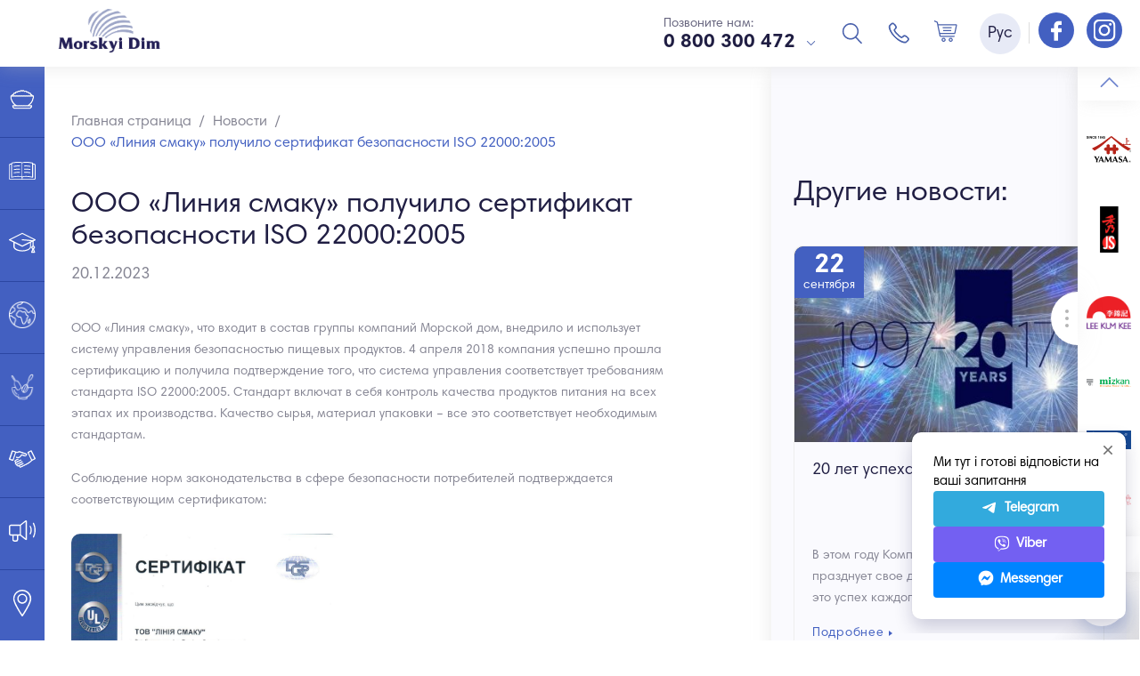

--- FILE ---
content_type: text/html; charset=UTF-8
request_url: https://md.ua/ru/news/ooo-liniya-smaku-poluchilo-sertifikat-bezopasnosti-iso-22000-9
body_size: 15037
content:
<!DOCTYPE html>
<html lang="ru">

    <head>
        <meta
            http-equiv="Content-Type"
            content="text/html; charset=utf-8"
        />
        <meta
            http-equiv="X-UA-Compatible"
            content="IE=edge"
        >
        <meta
            name="viewport"
            content="width=device-width, initial-scale=1.0, maximum-scale=1.0, user-scalable=0"
        >
        <meta
            name="format-detection"
            content="telephone=no"
        >
        <meta
            name="SKYPE_TOOLBAR"
            content ="SKYPE_TOOLBAR_PARSER_COMPATIBLE"
        />
        <meta
            content="true"
            name="HandheldFriendly"
        >
        <meta
            content="width"
            name="MobileOptimized"
        >
        <meta
            content="yes"
            name="apple-mobile-web-app-capable"
        >

        <link
            rel="alternate"
            hreflang="x-default"
            href="https://md.ua/ru/news/ooo-liniya-smaku-poluchilo-sertifikat-bezopasnosti-iso-22000-9"
        />
        <link
            rel="alternate"
            hreflang="uk-ua"
            href="https://md.ua/news/ooo-liniya-smaku-poluchilo-sertifikat-bezopasnosti-iso-22000-9"
        />
        <link
            rel="alternate"
            hreflang="en-ua"
            href="https://md.ua/en/news/ooo-liniya-smaku-poluchilo-sertifikat-bezopasnosti-iso-22000-9"
        />

        <meta
            name="description"
            content="Узнайте все о теме статьи: ООО «Линия смаку» получило сертификат безопасности ISO 22000:2005 ✅ Следите за главными событиями на сайте группы компаний Морской Дом"
        />
        <meta
            name="keywords"
            content=""
        />

                            

        <noscript><img
                height="1"
                width="1"
                style="display:none"
                src="https://www.facebook.com/tr?id=2978926999041387&ev=PageView&noscript=1"
            /></noscript>
        <!—
            End
            Facebook
            Pixel
            Code
            —
        >

            <link
                href="https://md.ua/ru/news/ooo-liniya-smaku-poluchilo-sertifikat-bezopasnosti-iso-22000-9"
                rel="canonical"
            >

            <meta
                itemprop="name"
                content="ООО «Линия смаку» получило сертификат безопасности ISO 22000:2005 | Свежие новости на сайте Морской Дом"
            >
            <meta
                itemprop="description"
                content="Узнайте все о теме статьи: ООО «Линия смаку» получило сертификат безопасности ISO 22000:2005 ✅ Следите за главными событиями на сайте группы компаний Морской Дом"
            >
            <meta
                itemprop="image"
                content="https://md.ua/storage/editor/fotos/forech-2017_1524639414415.png"
            >

            <meta
                property="og:title"
                content="ООО «Линия смаку» получило сертификат безопасности ISO 22000:2005 | Свежие новости на сайте Морской Дом"
            />
            <meta
                property="og:type"
                content="article"
            />
            <meta
                property="og:url"
                content="https://md.ua/ru/news/ooo-liniya-smaku-poluchilo-sertifikat-bezopasnosti-iso-22000-9"
            />
            <meta
                property="og:image"
                content="https://md.ua/"
            />
            <meta
                property="og:description"
                content="Узнайте все о теме статьи: ООО «Линия смаку» получило сертификат безопасности ISO 22000:2005 ✅ Следите за главными событиями на сайте группы компаний Морской Дом"
            />
            <meta
                property="og:site_name"
                content="Морський Дім"
            />

            <link
                rel="shortcut icon"
                href="/favicons/favicon.ico"
                type="image/x-icon"
            >
            <link
                rel="apple-touch-icon"
                sizes="57x57"
                href="/favicons/apple-icon-57x57.png"
            >
            <link
                rel="apple-touch-icon"
                sizes="60x60"
                href="/favicons/apple-icon-60x60.png"
            >
            <link
                rel="apple-touch-icon"
                sizes="72x72"
                href="/favicons/apple-icon-72x72.png"
            >
            <link
                rel="apple-touch-icon"
                sizes="76x76"
                href="/favicons/apple-icon-76x76.png"
            >
            <link
                rel="apple-touch-icon"
                sizes="114x114"
                href="/favicons/apple-icon-114x114.png"
            >
            <link
                rel="apple-touch-icon"
                sizes="120x120"
                href="/favicons/apple-icon-120x120.png"
            >
            <link
                rel="apple-touch-icon"
                sizes="144x144"
                href="/favicons/apple-icon-144x144.png"
            >
            <link
                rel="apple-touch-icon"
                sizes="152x152"
                href="/favicons/apple-icon-152x152.png"
            >
            <link
                rel="apple-touch-icon"
                sizes="180x180"
                href="/favicons/apple-icon-180x180.png"
            >
            <link
                rel="icon"
                type="image/png"
                sizes="192x192"
                href="/favicons/android-icon-192x192.png"
            >
            <link
                rel="icon"
                type="image/png"
                sizes="32x32"
                href="/favicons/favicon-32x32.png"
            >
            <link
                rel="icon"
                type="image/png"
                sizes="96x96"
                href="/favicons/favicon-96x96.png"
            >
            <link
                rel="icon"
                type="image/png"
                sizes="16x16"
                href="/favicons/favicon-16x16.png"
            >
            <link
                rel="mask-icon"
                href="/favicons/mask-icon-svg.svg"
                color="#ffffff"
            >
            <meta
                name="apple-mobile-web-app-title"
                content="Morskyi Dim"
            >
            <meta
                name="application-name"
                content="Morskyi Dim"
            >
            <link
                rel="manifest"
                href="/manifest.json"
            >
            <meta
                name="msapplication-config"
                content="/browserconfig.xml"
            >
            <meta
                name="csrf-token"
                content="4LggHIUiLdIOUm6Od5AmtIoYDRa6c3kPDlXriyyo"
            />
            <meta
                name="google-site-verification"
                content="wTV3FI4jfK0mVtJ0RXFBt24soY5Bxp2vMI42o9_kGIM"
            />

            <!-- Google Tag Manager -->
<script>(function(w,d,s,l,i){w[l]=w[l]||[];w[l].push({'gtm.start':
new Date().getTime(),event:'gtm.js'});var f=d.getElementsByTagName(s)[0],
j=d.createElement(s),dl=l!='dataLayer'?'&l='+l:'';j.async=true;j.src=
'https://www.googletagmanager.com/gtm.js?id='+i+dl;f.parentNode.insertBefore(j,f);
})(window,document,'script','dataLayer','GTM-N2GVGMZ');</script>
<!-- End Google Tag Manager -->



            <!-- Global site tag (gtag.js) - Google Analytics -->
            <script
                async
                src="https://www.googletagmanager.com/gtag/js?id=G-6FNNKB6V8Z"
            ></script>
            <script>
                window.dataLayer = window.dataLayer || [];

                function gtag() {
                    dataLayer.push(arguments);
                }
                gtag('js', new Date());

                gtag('config', 'G-6FNNKB6V8Z');
                gtag('config', 'AW-11390625400');
            </script>


            <title>ООО «Линия смаку» получило сертификат безопасности ISO 22000:2005 | Свежие новости на сайте Морской Дом </title>

            <script>
                var source_text = 'Источник';
                var site_name_text = 'Морской Дом';
            </script>

            <style type="text/css">
                @-webkit-keyframes animate {
                    50% {
                        -webkit-transform: rotate(180deg);
                        transform: rotate(180deg);
                    }

                    100% {
                        -webkit-transform: rotate(0deg);
                        transform: rotate(0deg);
                    }
                }

                @keyframes  animate {
                    50% {
                        -webkit-transform: rotate(180deg);
                        transform: rotate(180deg);
                    }

                    100% {
                        -webkit-transform: rotate(0deg);
                        transform: rotate(0deg);
                    }
                }

                #page-loading {
                    position: fixed;
                    top: 0%;
                    left: 0%;
                    width: 100%;
                    height: 100%;
                    background: #f1f4f8;
                    background: -moz-linear-gradient(left, #f1f4f8 0%, white 50%);
                    background: -webkit-linear-gradient(left, #f1f4f8 0%, white 50%);
                    background: linear-gradient(to right, #f1f4f8 0%, white 50%);
                    filter: progid:DXImageTransform.Microsoft.gradient(startColorstr='#f1f4f8', endColorstr='#ffffff', GradientType=1);
                    z-index: 9999;
                }

                .page-loading-center {
                    position: relative;
                    width: 100%;
                    height: 100%;
                }

                .page-loading-center-absolute {
                    position: absolute;
                    top: 50%;
                    left: 50%;
                    width: 200px;
                    height: 200px;
                    margin-top: -100px;
                    margin-left: -100px;
                }

                .page-loading-object {
                    position: absolute;
                    border-radius: 50% 50% 50% 50%;
                    border-left: 5px solid #4360c1;
                    border-right: 5px solid #4360c1;
                    border-top: 5px solid transparent;
                    border-bottom: 5px solid transparent;
                    -webkit-animation: animate 2s infinite;
                    animation: animate 2s infinite;
                }

                #page-loading-object-one {
                    top: 75px;
                    left: 75px;
                    width: 50px;
                    height: 50px;
                    border-left: 5px solid #ffe467;
                    border-right: 5px solid #ffe467;
                }

                #page-loading-object-two {
                    top: 65px;
                    left: 65px;
                    width: 70px;
                    height: 70px;
                    -webkit-animation-delay: 0.1s;
                    animation-delay: 0.1s;
                    border-left: 5px solid #ffe467;
                    border-right: 5px solid #ffe467;
                }

                #page-loading-object-three {
                    top: 55px;
                    left: 55px;
                    width: 90px;
                    height: 90px;
                    -webkit-animation-delay: 0.2s;
                    animation-delay: 0.2s;
                }

                #page-loading-object-four {
                    top: 45px;
                    left: 45px;
                    width: 110px;
                    height: 110px;
                    -webkit-animation-delay: 0.3s;
                    animation-delay: 0.3s;
                }
            </style>

            

            <!-- Facebook Pixel Code -->
            <script>
                ! function(f, b, e, v, n, t, s) {
                    if (f.fbq) return;
                    n = f.fbq = function() {
                        n.callMethod ?
                            n.callMethod.apply(n, arguments) : n.queue.push(arguments)
                    };
                    if (!f._fbq) f._fbq = n;
                    n.push = n;
                    n.loaded = !0;
                    n.version = '2.0';
                    n.queue = [];
                    t = b.createElement(e);
                    t.async = !0;
                    t.src = v;
                    s = b.getElementsByTagName(e)[0];
                    s.parentNode.insertBefore(t, s)
                }(window, document, 'script',
                    'https://connect.facebook.net/en_US/fbevents.js');
                fbq('init', '440045557395014');
                fbq('track', 'PageView');
            </script>
            <noscript><img
                    height="1"
                    width="1"
                    style="display:none"
                    src="https://www.facebook.com/tr?id=440045557395014&ev=PageView&noscript=1"
                /></noscript>
            <!-- End Facebook Pixel Code -->


            <link href="/css/builds/b49bd48ca75915082ff9730b1ec7bf1c5265228615.css" rel="stylesheet" defer>


            
            

        
    </head>

    <body
        style="overflow-x: clip;"
        oncopy="OnCopyFunction();"
    >

<!-- Google Tag Manager (noscript) -->
<noscript><iframe src="https://www.googletagmanager.com/ns.html?id=GTM-N2GVGMZ"
height="0" width="0" style="display:none;visibility:hidden"></iframe></noscript>
<!-- End Google Tag Manager (noscript) -->


        <!-- div id="page-loading">
    <div class="page-loading-center">
        <div class="page-loading-center-absolute">
            <div class="page-loading-object" id="page-loading-object-four"></div>
            <div class="page-loading-object" id="page-loading-object-three"></div>
            <div class="page-loading-object" id="page-loading-object-two"></div>
            <div class="page-loading-object" id="page-loading-object-one"></div>
        </div>
    </div>
</div -->

        <header class="header">
    <div class="header-wrapper">
        <div class="container">
            <div class="row-inline">
                <div class="col-inline-xs-3 middle header-is-left">
                    <div class="row-inline header-top">
                        <div class="col-inline-xs-4 middle header-top-left">
                            <figure class="header-logo" itemscope itemtype="http://schema.org/Organization">
                                <meta itemprop="name" content="Морской Дом">
                                <meta itemprop="email" content="">
                                <meta itemprop="address" content="03150, г. Киев, ул. Казимира Малевича, 86">
                                <meta itemprop="telephone" content="0 800 300 472">
                                <link itemprop="sameAs" href="https://www.facebook.com/MorskyiDim/">
                                <link itemprop="sameAs" href="https://www.instagram.com/morskyi_dim/">
                                <a itemprop="url" href="https://md.ua/ru">
                                    <img itemprop="logo" src="/storage/settings/9eac4f1442e66696071dbd0e6f1be7d1.png" width="115" height="44" alt="Морской Дом" title="Морской Дом">
                                </a>
                            </figure>
                        </div>
                        <div class="col-inline-xs-8 middle header-top-right">
                            <div class="header-phones">
                                <div class="header-phones-title">Позвоните нам:</div>
                                <div class="dropdown">
                                    <button type="button" data-dropdown class="dropdown-button 1" aria-label="dropdown">
                                                                                0 800 300 472
					                                    </button>
                                    <div class="dropdown-menu">
                                        <ul class="dropdown-menu-list 2">
                                                                                                                                    <li>
                                                <a href="tel:Киев: +380 (67) 621 54 53">Киев: +380 (67) 621 54 53</a>
                                            </li>
                                                                                        <li>
                                                <a href="tel:Харьков: +380 (67) 001 10 51">Харьков: +380 (67) 001 10 51</a>
                                            </li>
                                                                                        <li>
                                                <a href="tel:Днепр: +38 (067) 552 84 11">Днепр: +38 (067) 552 84 11</a>
                                            </li>
                                                                                        <li>
                                                <a href="tel:Запорожье: +38 (067) 552 84 11">Запорожье: +38 (067) 552 84 11</a>
                                            </li>
                                                                                        <li>
                                                <a href="tel:Львов: +38 (067) 823 00 34">Львов: +38 (067) 823 00 34</a>
                                            </li>
                                                                                        <li>
                                                <a href="tel:Чернигов: +380 (67) 446 93 41">Чернигов: +380 (67) 446 93 41</a>
                                            </li>
                                                                                        <li>
                                                <a href="tel:Черкассы: +380 (67) 001 10 51">Черкассы: +380 (67) 001 10 51</a>
                                            </li>
                                                                                        <li>
                                                <a href="tel:Полтава: +380 (67) 001 10 26">Полтава: +380 (67) 001 10 26</a>
                                            </li>
                                                                                        <li>
                                                <a href="tel:Ивано-Франковск:  +380 (99) 094 75 59">Ивано-Франковск:  +380 (99) 094 75 59</a>
                                            </li>
                                                                                        <li>
                                                <a href="tel:Хмельницкий: +380 (67) 823 40 99">Хмельницкий: +380 (67) 823 40 99</a>
                                            </li>
                                                                                        <li>
                                                <a href="tel:Тернополь: +380 (97) 729 32 14">Тернополь: +380 (97) 729 32 14</a>
                                            </li>
                                                                                        <li>
                                                <a href="tel:Ровно: +380 (67) 117 20 47">Ровно: +380 (67) 117 20 47</a>
                                            </li>
                                                                                        <li>
                                                <a href="tel:Луцк: +380 (67) 117 20 47">Луцк: +380 (67) 117 20 47</a>
                                            </li>
                                                                                        <li>
                                                <a href="tel:Одесса: +380 (67) 823 00 04">Одесса: +380 (67) 823 00 04</a>
                                            </li>
                                                                                        <li>
                                                <a href="tel:Ужгород: +380 (67) 823 00 34">Ужгород: +380 (67) 823 00 34</a>
                                            </li>
                                                                                        <li>
                                                <a href="tel:Др. регионы: +380(67) 823 00 15">Др. регионы: +380(67) 823 00 15</a>
                                            </li>
                                            					                                            </ul>
                                    </div>
                                </div>
                            </div>
                        </div>
                    </div>
                </div>
                <div class="col-inline-xs-9 middle header-is-right">
                    <button data-action="toggle-mobile-menu" data-menu-main-element type="button" class="nav-button" aria-label="Burger menu">
                        <span class="nav-button-line"></span>
                        <span class="nav-button-line"></span>
                        <span class="nav-button-line"></span>
                        <span class="nav-button-line"></span>
                    </button>
                    <div class="header-phones">
                        <div class="header-phones-title">Позвоните нам:</div>
                        <div class="dropdown">
                            <button type="button" data-dropdown class="dropdown-button 3" aria-label="dropdown">
                                                                0 800 300 472
				                            </button>
                            <div class="dropdown-menu">
                                <ul class="dropdown-menu-list 4">
                                                                                                            <li>
                                        <a href="tel:Киев: +380 (67) 621 54 53">Киев: +380 (67) 621 54 53</a>
                                    </li>
                                                                        <li>
                                        <a href="tel:Харьков: +380 (67) 001 10 51">Харьков: +380 (67) 001 10 51</a>
                                    </li>
                                                                        <li>
                                        <a href="tel:Днепр: +38 (067) 552 84 11">Днепр: +38 (067) 552 84 11</a>
                                    </li>
                                                                        <li>
                                        <a href="tel:Запорожье: +38 (067) 552 84 11">Запорожье: +38 (067) 552 84 11</a>
                                    </li>
                                                                        <li>
                                        <a href="tel:Львов: +38 (067) 823 00 34">Львов: +38 (067) 823 00 34</a>
                                    </li>
                                                                        <li>
                                        <a href="tel:Чернигов: +380 (67) 446 93 41">Чернигов: +380 (67) 446 93 41</a>
                                    </li>
                                                                        <li>
                                        <a href="tel:Черкассы: +380 (67) 001 10 51">Черкассы: +380 (67) 001 10 51</a>
                                    </li>
                                                                        <li>
                                        <a href="tel:Полтава: +380 (67) 001 10 26">Полтава: +380 (67) 001 10 26</a>
                                    </li>
                                                                        <li>
                                        <a href="tel:Ивано-Франковск:  +380 (99) 094 75 59">Ивано-Франковск:  +380 (99) 094 75 59</a>
                                    </li>
                                                                        <li>
                                        <a href="tel:Хмельницкий: +380 (67) 823 40 99">Хмельницкий: +380 (67) 823 40 99</a>
                                    </li>
                                                                        <li>
                                        <a href="tel:Тернополь: +380 (97) 729 32 14">Тернополь: +380 (97) 729 32 14</a>
                                    </li>
                                                                        <li>
                                        <a href="tel:Ровно: +380 (67) 117 20 47">Ровно: +380 (67) 117 20 47</a>
                                    </li>
                                                                        <li>
                                        <a href="tel:Луцк: +380 (67) 117 20 47">Луцк: +380 (67) 117 20 47</a>
                                    </li>
                                                                        <li>
                                        <a href="tel:Одесса: +380 (67) 823 00 04">Одесса: +380 (67) 823 00 04</a>
                                    </li>
                                                                        <li>
                                        <a href="tel:Ужгород: +380 (67) 823 00 34">Ужгород: +380 (67) 823 00 34</a>
                                    </li>
                                                                        <li>
                                        <a href="tel:Др. регионы: +380(67) 823 00 15">Др. регионы: +380(67) 823 00 15</a>
                                    </li>
                                    				                                    </ul>
                            </div>
                        </div>
                    </div>
                    <div class="header-search">
                        <div class="dropdown">
                            <button type="button" data-dropdown="" class="header-search-button" aria-label="Search"></button>
                            <div class="dropdown-menu">
                                <div class="live-search-wrapper">
                                    <form action="https://md.ua/ru/search">
                                        <div class="form-row">
                                            <input data-simlesearch data-simple-live-href="https://md.ua/ru/ajax/live-search" data-simple-live-target=".live-search-container" data-simple-live-time=700 type="text" name="q" placeholder="Поиск" autocomplete="off" />
                                        </div>
                                        <button type="submit" class="header-search-submit" disabled="disabled" aria-label="submit"></button>
                                    </form>
                                    <div class="live-search">
                                        <div class="live-search-overflow">
                                            <div class="live-search-container"></div>
                                        </div>
                                    </div>
                                </div>
                            </div>
                        </div>
                    </div>
                    <div class="header-callback">
                        <button type="button" data-popup data-target="#callback-popup" class="header-callback-button" aria-label="Callback"></button>
                    </div>
                    <div class="header-basket">
                        <button data-shop-action="cart.load" data-href="https://md.ua/ru/cart" class="header-basket-button " aria-label="Basket">
                            <span class="js-cart-count header-basket-button-total">0</span>
                        </button>
                    </div>
                    <div class="header-lang">
                        <div class="dropdown">
                            <button type="button" data-dropdown class="header-lang-button" aria-label="Language">Рус</button>
                            <div class="dropdown-menu">
                                <ul class="dropdown-menu-list">
                                                                        <li>
                                        <a rel="alternate" hreflang="en" href="https://md.ua/en/news/ooo-liniya-smaku-poluchilo-sertifikat-bezopasnosti-iso-22000-9" class="">
                                            Eng
                                        </a>
                                    </li>
                                                                        <li>
                                        <a rel="alternate" hreflang="ru" href="https://md.ua/ru/news/ooo-liniya-smaku-poluchilo-sertifikat-bezopasnosti-iso-22000-9" class=" active ">
                                            Рус
                                        </a>
                                    </li>
                                                                        <li>
                                        <a rel="alternate" hreflang="ua" href="https://md.ua/news/ooo-liniya-smaku-poluchilo-sertifikat-bezopasnosti-iso-22000-9" class="">
                                            Укр
                                        </a>
                                    </li>
                                                                    </ul>
                            </div>
                        </div>
                    </div>

		    <div class="header-social">
			<span style="border-left: 1px solid #ddd; margin: 0 5px; padding: 5px 0;"></span>
			<a href="https://www.facebook.com/MorskyiDim/?ref=bookmarks" rel="noopener noreferrer nofollow" class="social-link" target="_blank" aria-label="Follow us on Facebook">
		                    <i class="social-link-icon link-fb"></i>		                    
		        </a>
			<a href="https://www.instagram.com/morskyi_dim" rel="noopener noreferrer nofollow" class="social-link" target="_blank" aria-label="Follow us on Instagram">
		                    <i class="social-link-icon link-inst"></i>
		        </a>
		   </div>

                </div>
            </div>
        </div>
    </div>
</header>


                    <section class="menu-main-section">
    <div class="menu-main-section-container" data-menu-main-element>
        <div class="menu-main-section-overflow">
            <ul class="menu-main-list">
                                    <li
                        class="menu-main-child
                         is-has-submenu "
                    >
                        <a data-id="17" href="https://md.ua/ru/catalog"  data-action="show-submenu-main"  class="menu-main-link">
                        <span class="menu-main-link-icon-cell">
                            <img src="/storage/editor/fotos/katalog_1505994142668.png">
                        </span>
                            <span class="menu-main-link-title">Каталог</span>
                        </a>
                    </li>

                                                        <li
                        class="menu-main-child
                        "
                    >
                        <a data-id="16" href="https://md.ua/ru/o-kompanii"  data-action="show-submenu-basic"  class="menu-main-link">
                        <span class="menu-main-link-icon-cell">
                            <img src="/storage/editor/fotos/o-kompanii.svg">
                        </span>
                            <span class="menu-main-link-title">О компании</span>
                        </a>
                    </li>

                                                        <li
                        class="menu-main-child
                         is-has-submenu "
                    >
                        <a data-id="7" href="https://md.ua/ru/akademia-md"  data-action="show-submenu-basic"  class="menu-main-link">
                        <span class="menu-main-link-icon-cell">
                            <img src="/storage/editor/fotos/akademiya-md_1494502773764.svg">
                        </span>
                            <span class="menu-main-link-title">Академия MD</span>
                        </a>
                    </li>

                                                                                                    <li
                        class="menu-main-child
                         is-has-submenu "
                    >
                        <a data-id="52" href="https://md.ua/ru/culinary-map"  data-action="show-submenu-basic"  class="menu-main-link">
                        <span class="menu-main-link-icon-cell">
                            <img src="/storage/editor/fotos/kulinarnaya-karta_1748509073113.png">
                        </span>
                            <span class="menu-main-link-title">Кулинарная карта</span>
                        </a>
                    </li>

                                                                                                    <li
                        class="menu-main-child
                        "
                    >
                        <a data-id="9" href="https://md.ua/ru/katalog-receptov"  data-action="show-submenu-basic"  class="menu-main-link">
                        <span class="menu-main-link-icon-cell">
                            <img src="/storage/editor/fotos/katalog-receptov_169234344752.png">
                        </span>
                            <span class="menu-main-link-title">Каталог рецептов</span>
                        </a>
                    </li>

                                                        <li
                        class="menu-main-child
                        "
                    >
                        <a data-id="8" href="https://md.ua/ru/partnery"  data-action="show-submenu-basic"  class="menu-main-link">
                        <span class="menu-main-link-icon-cell">
                            <img src="/storage/editor/fotos/partnery.svg">
                        </span>
                            <span class="menu-main-link-title">Партнерство</span>
                        </a>
                    </li>

                                                        <li
                        class="menu-main-child
                        "
                    >
                        <a data-id="12" href="https://md.ua/ru/novosti"  data-action="show-submenu-basic"  class="menu-main-link">
                        <span class="menu-main-link-icon-cell">
                            <img src="/storage/editor/fotos/novosti_1494502976534.svg">
                        </span>
                            <span class="menu-main-link-title">Новости</span>
                        </a>
                    </li>

                                                        <li
                        class="menu-main-child
                        "
                    >
                        <a data-id="13" href="https://md.ua/ru/kontakty"  data-action="show-submenu-basic"  class="menu-main-link">
                        <span class="menu-main-link-icon-cell">
                            <img src="/storage/editor/fotos/kontakty.svg">
                        </span>
                            <span class="menu-main-link-title">Контакты</span>
                        </a>
                    </li>

                                                </ul>
            <!--<ul class="social-list">
                        <li>
                <a href="https://www.facebook.com/MorskyiDim/?ref=bookmarks" rel="noopener noreferrer nofollow" class="social-link" target="_blank">
                    <i class="social-link-icon link-fb"></i>
                    <span  class="social-link-title">Facebook</span>
                </a>
            </li>
                                <li>
                <a href="https://www.instagram.com/morskyi_dim" rel="noopener noreferrer nofollow" class="social-link" target="_blank">
                    <i class="social-link-icon link-inst"></i>
                    <span  class="social-link-title">Instagram</span>
                </a>
            </li>
                                                                                <li>
                <a href="https://www.linkedin.com/company/morskyi-dim/" rel="noopener noreferrer nofollow" class="social-link" target="_blank">
                    <i class="social-link-icon link-ln"></i>
                    <span  class="social-link-title">linkedIn</span>
                </a>
            </li>
                </ul>
-->
        </div>
    </div>

</section>

<div data-parent-id="17" data-menu-main-element class="submenu-main">
    <div data-action="hide-mobile-submenu" class="menu-mobile-nav-button"></div>
    <div class="submenu-main-overflow">
        <div class="submenu-main-container">
                        <!--category!-->
            <section class="submenu-main-category">

                <div class="submenu-main-category-header">
                    <figure>
                        <a href="https://md.ua/ru/catalog/myaso-ryba-moreprodukty">
                            <img src="/storage/editor/fotos/200x0/ryba_1606412355256.png" width="190" height="120" alt="Мясо, рыба и морепродукты" title="Мясо, рыба и морепродукты"/>
                        </a>
                    </figure>
                </div>


                <div class="submenu-main-category-body">

                    <a href="https://md.ua/ru/catalog/myaso-ryba-moreprodukty" class="submenu-main-category-title">Мясо, рыба и морепродукты</a>
                                        <ul>
                                                <li>
                            <a href="https://md.ua/ru/store/ugor">Угорь</a>
                        </li>
                                                <li>
                            <a href="https://md.ua/ru/store/tunec">Тунец</a>
                        </li>
                                                <li>
                            <a href="https://md.ua/ru/store/okun">Окунь</a>
                        </li>
                                                <li>
                            <a href="https://md.ua/ru/store/utka">Пекинская утка оптом</a>
                        </li>
                                                <li>
                            <a href="https://md.ua/ru/store/krevetki">Креветки</a>
                        </li>
                                                <li>
                            <a href="https://md.ua/ru/store/ikra">Икра</a>
                        </li>
                                                <li>
                            <a href="https://md.ua/ru/store/ikra-tobiko">Икра Тобико (Икра летучей рыбы)</a>
                        </li>
                                                <li>
                            <a href="https://md.ua/ru/store/ikra-masago">Икра Масаго (Икра мойвы)</a>
                        </li>
                                                <li>
                            <a href="https://md.ua/ru/store/surimi">Сурими</a>
                        </li>
                                            </ul>
                                    </div>
            </section>
            <!--category!-->
                        <!--category!-->
            <section class="submenu-main-category">

                <div class="submenu-main-category-header">
                    <figure>
                        <a href="https://md.ua/ru/catalog/sousy-pasty-marinady">
                            <img src="/storage/editor/fotos/200x0/pasty-i-sousy-dlya-gotovki-buljonov.png" width="190" height="120" alt="Соусы, пасты и маринады" title="Соусы, пасты и маринады"/>
                        </a>
                    </figure>
                </div>


                <div class="submenu-main-category-body">

                    <a href="https://md.ua/ru/catalog/sousy-pasty-marinady" class="submenu-main-category-title">Соусы, пасты и маринады</a>
                                        <ul>
                                                <li>
                            <a href="https://md.ua/ru/store/soevye-sousy">Соевый соус оптом</a>
                        </li>
                                                <li>
                            <a href="https://md.ua/ru/store/sousy-na-osnove-soevogo">Соусы на основе соевого</a>
                        </li>
                                                <li>
                            <a href="https://md.ua/ru/store/sous-dlia-sushi">Соус для суши</a>
                        </li>
                                                <li>
                            <a href="https://md.ua/ru/store/sous-teriyaki">Соус Терияки</a>
                        </li>
                                                <li>
                            <a href="https://md.ua/ru/store/sous-unagi">Соус Унаги</a>
                        </li>
                                                <li>
                            <a href="https://md.ua/ru/store/rybnye-sousy">Рыбный соус оптом</a>
                        </li>
                                                <li>
                            <a href="https://md.ua/ru/store/ustrichnye-sousy">Устричный соус оптом</a>
                        </li>
                                                <li>
                            <a href="https://md.ua/ru/store/aziatskie-dippingi-i-dressingi">Азиатские диппинги и дрессинги</a>
                        </li>
                                                <li>
                            <a href="https://md.ua/ru/store/chili-sousy">Чили соусы</a>
                        </li>
                                                <li>
                            <a href="https://md.ua/ru/store/mirin-i-uksus">Соус мирин и рисовый уксус</a>
                        </li>
                                                <li>
                            <a href="https://md.ua/ru/store/wok-sous">WOK соусы</a>
                        </li>
                                                <li>
                            <a href="https://md.ua/ru/store/sous-shriracha">Соус Sriracha (Шрирача)</a>
                        </li>
                                                <li>
                            <a href="https://md.ua/ru/store/pasty-miso-kari-i-drugie">Пасты и соусы для готовки</a>
                        </li>
                                                <li>
                            <a href="https://md.ua/ru/store/tom-yam-pasta">Том Ям Паста</a>
                        </li>
                                                <li>
                            <a href="https://md.ua/ru/store/pasta-karri">Паста карри</a>
                        </li>
                                                <li>
                            <a href="https://md.ua/ru/store/tamarindovaya-pasta">Тамариндовая паста</a>
                        </li>
                                                <li>
                            <a href="https://md.ua/ru/store/chili-maslo-i-pasty">Чили масло и пасты</a>
                        </li>
                                                <li>
                            <a href="https://md.ua/ru/store/osnovyi-dlya-bulonov-i-supov">Основы для бульонов и супов</a>
                        </li>
                                                <li>
                            <a href="https://md.ua/ru/store/kunzhutnoe-maslo">Кунжутное масло</a>
                        </li>
                                                <li>
                            <a href="https://md.ua/ru/store/majonez-kewpie">Майонез японский KEWPIE</a>
                        </li>
                                                <li>
                            <a href="https://md.ua/ru/store/yaponski-sousy">Японские соусы</a>
                        </li>
                                                <li>
                            <a href="https://md.ua/ru/store/kytaiski-sousy">Китайские соусы</a>
                        </li>
                                                <li>
                            <a href="https://md.ua/ru/store/vse-dlya-fast-fuda">Все для фаст фуда</a>
                        </li>
                                                <li>
                            <a href="https://md.ua/ru/store/vse-dlya-konditera-opt">Все для кондитера опт</a>
                        </li>
                                                <li>
                            <a href="https://md.ua/ru/store/rysovyi-otset">Рисовый уксус</a>
                        </li>
                                                <li>
                            <a href="https://md.ua/ru/store/mirin-sous">Соус мирин</a>
                        </li>
                                            </ul>
                                    </div>
            </section>
            <!--category!-->
                        <!--category!-->
            <section class="submenu-main-category">

                <div class="submenu-main-category-header">
                    <figure>
                        <a href="https://md.ua/ru/catalog/lapsha-risovaya-bumaga">
                            <img src="/storage/editor/fotos/200x0/lapsha.png" width="190" height="120" alt="Лапша и изделия из теста" title="Лапша и изделия из теста"/>
                        </a>
                    </figure>
                </div>


                <div class="submenu-main-category-body">

                    <a href="https://md.ua/ru/catalog/lapsha-risovaya-bumaga" class="submenu-main-category-title">Лапша и изделия из теста</a>
                                        <ul>
                                                <li>
                            <a href="https://md.ua/ru/store/lapsha-pshenichnaya">Пшеничная лапша оптом</a>
                        </li>
                                                <li>
                            <a href="https://md.ua/ru/store/lapsha-grechnevaya">Лапша гречневая</a>
                        </li>
                                                <li>
                            <a href="https://md.ua/ru/store/lapsha-risovaya">Лапша рисовая</a>
                        </li>
                                                <li>
                            <a href="https://md.ua/ru/store/lapsha-krohmalnaya">Фунчоза оптом</a>
                        </li>
                                                <li>
                            <a href="https://md.ua/ru/store/lapsha-bystrogo-prigotovleniya">Лапша быстрого приготовления оптом</a>
                        </li>
                                                <li>
                            <a href="https://md.ua/ru/store/izdeliya-iz-testa">Изделия из теста</a>
                        </li>
                                                <li>
                            <a href="https://md.ua/ru/store/lapsha-ramen">Лапша Рамён (Ramen)</a>
                        </li>
                                            </ul>
                                    </div>
            </section>
            <!--category!-->
                        <!--category!-->
            <section class="submenu-main-category">

                <div class="submenu-main-category-header">
                    <figure>
                        <a href="https://md.ua/ru/catalog/ris-lapsha-muka">
                            <img src="/storage/editor/fotos/200x0/ris-risovaya-bumaga.png" width="190" height="120" alt="Рис и рисовая бумага" title="Рис и рисовая бумага"/>
                        </a>
                    </figure>
                </div>


                <div class="submenu-main-category-body">

                    <a href="https://md.ua/ru/catalog/ris-lapsha-muka" class="submenu-main-category-title">Рис и рисовая бумага</a>
                                        <ul>
                                                <li>
                            <a href="https://md.ua/ru/store/ris">Рис оптом</a>
                        </li>
                                                <li>
                            <a href="https://md.ua/ru/store/ris-dlya-sushi">Рис для суши оптом</a>
                        </li>
                                                <li>
                            <a href="https://md.ua/ru/store/risovaya-bumaga">Рисовая бумага оптом</a>
                        </li>
                                            </ul>
                                    </div>
            </section>
            <!--category!-->
                        <!--category!-->
            <section class="submenu-main-category">

                <div class="submenu-main-category-header">
                    <figure>
                        <a href="https://md.ua/ru/catalog/zamorozhenue-ovoshi-fryktu-gribu">
                            <img src="/storage/editor/fotos/200x0/ovoshchi-frukty.png" width="190" height="120" alt="Замороженные овощи и фрукты" title="Замороженные овощи и фрукты"/>
                        </a>
                    </figure>
                </div>


                <div class="submenu-main-category-body">

                    <a href="https://md.ua/ru/catalog/zamorozhenue-ovoshi-fryktu-gribu" class="submenu-main-category-title">Замороженные овощи и фрукты</a>
                                        <ul>
                                                <li>
                            <a href="https://md.ua/ru/store/imbir-marinovanyj">Имбирь для суши оптом</a>
                        </li>
                                                <li>
                            <a href="https://md.ua/ru/store/marinovanue-ovoshi-fryktu">Другие маринованные овощи и фрукты</a>
                        </li>
                                                <li>
                            <a href="https://md.ua/ru/store/zamorozhennye-ovoshchi">Замороженные овощи</a>
                        </li>
                                                <li>
                            <a href="https://md.ua/ru/store/zamorozhennye-frukty">Замороженные фрукты</a>
                        </li>
                                                <li>
                            <a href="https://md.ua/ru/store/zamorozhennye-travy-i-listya">Замороженные травы и листья</a>
                        </li>
                                                <li>
                            <a href="https://md.ua/ru/store/avokado">Авокадо оптом</a>
                        </li>
                                            </ul>
                                    </div>
            </section>
            <!--category!-->
                        <!--category!-->
            <section class="submenu-main-category">

                <div class="submenu-main-category-header">
                    <figure>
                        <a href="https://md.ua/ru/store/syry">
                            <img src="/storage/editor/fotos/200x0/syry_1605628503562.png" width="190" height="120" alt="Сливочный сыр для суши" title="Сливочный сыр для суши"/>
                        </a>
                    </figure>
                </div>


                <div class="submenu-main-category-body">

                    <a href="https://md.ua/ru/store/syry" class="submenu-main-category-title">Сливочный сыр для суши</a>
                                        <ul>
                                                <li>
                            <a href="https://md.ua/ru/store/slivki">Сливки</a>
                        </li>
                                                <li>
                            <a href="https://md.ua/ru/store/syry">Сыры</a>
                        </li>
                                            </ul>
                                    </div>
            </section>
            <!--category!-->
                        <!--category!-->
            <section class="submenu-main-category">

                <div class="submenu-main-category-header">
                    <figure>
                        <a href="https://md.ua/ru/catalog/vodorosli">
                            <img src="/storage/editor/fotos/200x0/nori-mameroni.png" width="190" height="120" alt="Нори, маменори и водоросли" title="Нори, маменори и водоросли"/>
                        </a>
                    </figure>
                </div>


                <div class="submenu-main-category-body">

                    <a href="https://md.ua/ru/catalog/vodorosli" class="submenu-main-category-title">Нори, маменори и водоросли</a>
                                        <ul>
                                                <li>
                            <a href="https://md.ua/ru/store/nori">Нори оптом</a>
                        </li>
                                                <li>
                            <a href="https://md.ua/ru/store/mameroni">Соевая бумага (Маменори)</a>
                        </li>
                                            </ul>
                                    </div>
            </section>
            <!--category!-->
                        <!--category!-->
            <section class="submenu-main-category">

                <div class="submenu-main-category-header">
                    <figure>
                        <a href="https://md.ua/ru/catalog/griby-vodorosli-muka-toppingi-pripravy-drugoe">
                            <img src="/storage/editor/fotos/200x0/griby-vodorosli-muka-toppingi-pripravy-drugoe.png" width="190" height="120" alt="Грибы, васаби, мука, топпинги, приправы, другое" title="Грибы, васаби, мука, топпинги, приправы, другое"/>
                        </a>
                    </figure>
                </div>


                <div class="submenu-main-category-body">

                    <a href="https://md.ua/ru/catalog/griby-vodorosli-muka-toppingi-pripravy-drugoe" class="submenu-main-category-title">Грибы, васаби, мука, топпинги, приправы, другое</a>
                                        <ul>
                                                <li>
                            <a href="https://md.ua/ru/store/vasabi-158">Васаби для суши</a>
                        </li>
                                                <li>
                            <a href="https://md.ua/ru/store/gribyi-i-prochee">Китайские сушеные грибы оптом</a>
                        </li>
                                                <li>
                            <a href="https://md.ua/ru/store/kunzhut-kunzhutnye-pasty">Кунжут оптом</a>
                        </li>
                                                <li>
                            <a href="https://md.ua/ru/store/vasabi">Азиатские специи и приправы</a>
                        </li>
                                                <li>
                            <a href="https://md.ua/ru/store/muka-panirovochnyie-suhari">Панировочные сухари</a>
                        </li>
                                            </ul>
                                    </div>
            </section>
            <!--category!-->
                        <!--category!-->
            <section class="submenu-main-category">

                <div class="submenu-main-category-header">
                    <figure>
                        <a href="https://md.ua/ru/catalog/ingredienty-iz-kokosov">
                            <img src="/storage/editor/fotos/200x0/ingredienty-iz-kokosov_1571738427606.png" width="190" height="120" alt="Продукты из кокосов" title="Продукты из кокосов"/>
                        </a>
                    </figure>
                </div>


                <div class="submenu-main-category-body">

                    <a href="https://md.ua/ru/catalog/ingredienty-iz-kokosov" class="submenu-main-category-title">Продукты из кокосов</a>
                                        <ul>
                                                <li>
                            <a href="https://md.ua/ru/store/kokosovoe-moloko-slivki">Кокосовое молоко и сливки</a>
                        </li>
                                                <li>
                            <a href="https://md.ua/ru/store/kokosovoe-maslo">Пищевое кокосовое масло оптом</a>
                        </li>
                                                <li>
                            <a href="https://md.ua/ru/store/kokosovaya-struzhka">Кокосовая стружка</a>
                        </li>
                                            </ul>
                                    </div>
            </section>
            <!--category!-->
                        <!--category!-->
            <section class="submenu-main-category">

                <div class="submenu-main-category-header">
                    <figure>
                        <a href="https://md.ua/ru/store/salaty-iz-moreproduktov">
                            <img src="/storage/editor/fotos/200x0/gotovye-salaty.png" width="190" height="120" alt="Готовые салаты" title="Готовые салаты"/>
                        </a>
                    </figure>
                </div>


                <div class="submenu-main-category-body">

                    <a href="https://md.ua/ru/store/salaty-iz-moreproduktov" class="submenu-main-category-title">Готовые салаты</a>
                                    </div>
            </section>
            <!--category!-->
                        <!--category!-->
            <section class="submenu-main-category">

                <div class="submenu-main-category-header">
                    <figure>
                        <a href="https://md.ua/ru/catalog/sneki-i-deserty">
                            <img src="/storage/editor/fotos/200x0/sneki-i-deserty.png" width="190" height="120" alt="Снеки и десерты" title="Снеки и десерты"/>
                        </a>
                    </figure>
                </div>


                <div class="submenu-main-category-body">

                    <a href="https://md.ua/ru/catalog/sneki-i-deserty" class="submenu-main-category-title">Снеки и десерты</a>
                                        <ul>
                                                <li>
                            <a href="https://md.ua/ru/store/sneki">Снеки</a>
                        </li>
                                            </ul>
                                    </div>
            </section>
            <!--category!-->
                        <!--category!-->
            <section class="submenu-main-category">

                <div class="submenu-main-category-header">
                    <figure>
                        <a href="https://md.ua/ru/catalog/posuda-dekor">
                            <img src="/storage/editor/fotos/200x0/izdeliya-iz-bambuka-posuda-dekor.png" width="190" height="120" alt="Изделия из бамбука, посуда, декор" title="Изделия из бамбука, посуда, декор"/>
                        </a>
                    </figure>
                </div>


                <div class="submenu-main-category-body">

                    <a href="https://md.ua/ru/catalog/posuda-dekor" class="submenu-main-category-title">Изделия из бамбука, посуда, декор</a>
                                        <ul>
                                                <li>
                            <a href="https://md.ua/ru/store/bambukovye-palochki">Бамбуковые палочки</a>
                        </li>
                                                <li>
                            <a href="https://md.ua/ru/store/izdeliya-iz-bambuka">Изделия из бамбука</a>
                        </li>
                                                <li>
                            <a href="https://md.ua/ru/store/posuda">Посуда и декор</a>
                        </li>
                                            </ul>
                                    </div>
            </section>
            <!--category!-->
                        <!--category!-->
            <section class="submenu-main-category">

                <div class="submenu-main-category-header">
                    <figure>
                        <a href="https://md.ua/ru/store/vse-dlya-sushi">
                            <img src="/storage/editor/fotos/200x0/vse-dlya-sushi_1571725509827.png" width="190" height="120" alt="Все для суши" title="Все для суши"/>
                        </a>
                    </figure>
                </div>


                <div class="submenu-main-category-body">

                    <a href="https://md.ua/ru/store/vse-dlya-sushi" class="submenu-main-category-title">Все для суши</a>
                                    </div>
            </section>
            <!--category!-->
                        <!--category!-->
            <section class="submenu-main-category">

                <div class="submenu-main-category-header">
                    <figure>
                        <a href="https://md.ua/ru/catalog/cuisines">
                            <img src="/storage/editor/fotos/200x0/izdeliya-iz-bambuka-posuda-dekor_1750156746531.png" width="190" height="120" alt="Кухни мира" title="Кухни мира"/>
                        </a>
                    </figure>
                </div>


                <div class="submenu-main-category-body">

                    <a href="https://md.ua/ru/catalog/cuisines" class="submenu-main-category-title">Кухни мира</a>
                                        <ul>
                                                <li>
                            <a href="https://md.ua/ru/store/japanese-cuisine">Продукты из Японии оптом</a>
                        </li>
                                                <li>
                            <a href="https://md.ua/ru/store/chinese-cuisine">Продукты питания из Китая оптом</a>
                        </li>
                                                <li>
                            <a href="https://md.ua/ru/store/vietnamese-cuisine">Продукты из Вьетнама оптом</a>
                        </li>
                                                <li>
                            <a href="https://md.ua/ru/store/thai-cuisine">Продукты питания из Таиланда оптом</a>
                        </li>
                                                <li>
                            <a href="https://md.ua/ru/store/korean-cuisine">Корейские продукты оптом</a>
                        </li>
                                                <li>
                            <a href="https://md.ua/ru/store/indian-cuisine">Продукты из Индии оптом</a>
                        </li>
                                            </ul>
                                    </div>
            </section>
            <!--category!-->
                    </div>
    </div>
</div>
<!-- Меню второго уровня -->
<div class="submenu-basic" data-menu-main-element>
    <div data-action="hide-mobile-submenu" class="menu-mobile-nav-button"></div>
    <div class="submenu-basic-overflow">
        <div class="submenu-basic-container">
                                       <div data-parent-id = "7" class="submenu-basic-group">
                                <ul>
                                                                            <li>
                                            <a href="https://md.ua/ru/akademia-md/brend-shef">
                                                <span>Бренд-шеф</span>
                                            </a>
                                        </li>
                                                                            <li>
                                            <a href="https://md.ua/ru/akademia-md/meropriyatiya-akademii-md">
                                                <span>Мероприятия</span>
                                            </a>
                                        </li>
                                                                            <li>
                                            <a href="https://md.ua/ru/akademia-md/stati">
                                                <span>Статьи</span>
                                            </a>
                                        </li>
                                                                            <li>
                                            <a href="https://md.ua/ru/akademia-md/success-stories">
                                                <span>Истории успеха</span>
                                            </a>
                                        </li>
                                                                    </ul>
                            </div>
                                                    <div data-parent-id = "52" class="submenu-basic-group">
                                <ul>
                                                                            <li>
                                            <a href="https://md.ua/ru/culinary-map/japanese-cuisine">
                                                <span>Японская кухня</span>
                                            </a>
                                        </li>
                                                                            <li>
                                            <a href="https://md.ua/ru/culinary-map/chinese-cuisine">
                                                <span>Китайская кухня</span>
                                            </a>
                                        </li>
                                                                            <li>
                                            <a href="https://md.ua/ru/culinary-map/vietnamese-cuisine">
                                                <span>Въетнамская кухня</span>
                                            </a>
                                        </li>
                                                                            <li>
                                            <a href="https://md.ua/ru/culinary-map/korean-cuisine">
                                                <span>Корейская кухня</span>
                                            </a>
                                        </li>
                                                                            <li>
                                            <a href="https://md.ua/ru/culinary-map/thai-cuisine">
                                                <span>Тайская кухня</span>
                                            </a>
                                        </li>
                                                                            <li>
                                            <a href="https://md.ua/ru/culinary-map/indian-cuisine">
                                                <span>Индийская кухня</span>
                                            </a>
                                        </li>
                                                                    </ul>
                            </div>
                                </div>
    </div>
</div>
<!-- -->



            <section class="right-fixed-section">
    <div class="right-fixed-section-container">
        <button data-action="toggle-right-fixed-section" type="button" class="right-fixed-section-button">
            <span class="right-fixed-section-button-title">
                <i></i>
                <i></i>
                <i></i>
            </span>
        </button>
        <button type="button" data-action="scroll-right-fixed-section" data-direction="top" class="arrow-button is-top"></button>
        <div class="right-fixed-section-overflow">
            <ul>
                                <li>
                    <div class="brand-item-small">
                        <a href="https://md.ua/ru/brands/yamasa-18">
                            
                            <img src="/storage/editor/fotos/59fa2c5dd80a9788e21a8235e52130ef_1495551146.svg" width="50" height="50" alt="Yamasa" title="Yamasa"/>
                        </a>
                    </div>
                </li>
                                <li>
                    <div class="brand-item-small">
                        <a href="https://md.ua/ru/brands/js-19">
                            
                            <img src="/storage/editor/fotos/60x0/js_1505994788202.png" width="50" height="50" alt="JS" title="JS"/>
                        </a>
                    </div>
                </li>
                                <li>
                    <div class="brand-item-small">
                        <a href="https://md.ua/ru/brands/lee-kum-kee-32">
                            
                            <img src="/storage/editor/fotos/60x0/lee-kum-kee.png" width="50" height="50" alt="Lee Kum Kee" title="Lee Kum Kee"/>
                        </a>
                    </div>
                </li>
                                <li>
                    <div class="brand-item-small">
                        <a href="https://md.ua/ru/brands/mizkan-9">
                            
                            <img src="/storage/editor/fotos/brend-5_1495544160209.svg" width="50" height="50" alt="Mizkan" title="Mizkan"/>
                        </a>
                    </div>
                </li>
                                <li>
                    <div class="brand-item-small">
                        <a href="https://md.ua/ru/brands/kara-8">
                            
                            <img src="/storage/editor/fotos/brend-5_1495544138310.svg" width="50" height="50" alt="Kara" title="Kara"/>
                        </a>
                    </div>
                </li>
                                <li>
                    <div class="brand-item-small">
                        <a href="https://md.ua/ru/brands/kewpie-36">
                            
                            <img src="/storage/editor/fotos/60x0/176015323942936c896a0ab1346b4178_1712217989.png" width="50" height="50" alt="Kewpie" title="Kewpie"/>
                        </a>
                    </div>
                </li>
                                <li>
                    <div class="brand-item-small">
                        <a href="https://md.ua/ru/brands/mengfu-38">
                            
                            <img src="/storage/editor/fotos/60x0/cf0d30d55d5f0c5af393997dce41176e_1740135787.png" width="50" height="50" alt="MengFu" title="MengFu"/>
                        </a>
                    </div>
                </li>
                                <li>
                    <div class="brand-item-small">
                        <a href="https://md.ua/ru/brands/hasegawa-39">
                            
                            <img src="/storage/editor/fotos/60x0/4abd9e880c4d86cb9c9838d1a97c7f48_1747043571.png" width="50" height="50" alt="Hasegawa" title="Hasegawa"/>
                        </a>
                    </div>
                </li>
                                <li>
                    <div class="brand-item-small">
                        <a href="https://md.ua/ru/brands/aroy-d-1">
                            
                            <img src="/storage/editor/fotos/brend-1_1495543678660.svg" width="50" height="50" alt="Aroy-D" title="Aroy-D"/>
                        </a>
                    </div>
                </li>
                                <li>
                    <div class="brand-item-small">
                        <a href="https://md.ua/ru/brands/cook-partner-31">
                            
                            <img src="/storage/editor/fotos/60x0/a47f710344a476d8c518f806ca8a84d4_1642673877.png" width="50" height="50" alt="Cook Partner" title="Cook Partner"/>
                        </a>
                    </div>
                </li>
                                <li>
                    <div class="brand-item-small">
                        <a href="https://md.ua/ru/brands/delfin-7">
                            
                            <img src="/storage/editor/fotos/brend-5_1495544109232.svg" width="50" height="50" alt="Delfin" title="Delfin"/>
                        </a>
                    </div>
                </li>
                                <li>
                    <div class="brand-item-small">
                        <a href="https://md.ua/ru/brands/uni-eagle-37">
                            
                            <img src="/storage/editor/fotos/60x0/uni-eagle.jpeg" width="50" height="50" alt="UNI-EAGLE" title="UNI-EAGLE"/>
                        </a>
                    </div>
                </li>
                                <li>
                    <div class="brand-item-small">
                        <a href="https://md.ua/ru/brands/happy-belly-20">
                            
                            <img src="/storage/editor/fotos/352bd2f0e654d04610cef49e8a5215cd_1495551202.svg" width="50" height="50" alt="Happy Belly" title="Happy Belly"/>
                        </a>
                    </div>
                </li>
                                <li>
                    <div class="brand-item-small">
                        <a href="https://md.ua/ru/brands/spring-home-10">
                            
                            <img src="/storage/editor/fotos/brend-5_1495544196239.svg" width="50" height="50" alt="Spring Home" title="Spring Home"/>
                        </a>
                    </div>
                </li>
                                <li>
                    <div class="brand-item-small">
                        <a href="https://md.ua/ru/brands/morinaga-nutritional-foods-29">
                            
                            <img src="/storage/editor/fotos/60x0/94befdeeeae3f08835ae9136df8c5e71_1618829039.png" width="50" height="50" alt="Morinaga Nutritional Foods" title="Morinaga Nutritional Foods"/>
                        </a>
                    </div>
                </li>
                                <li>
                    <div class="brand-item-small">
                        <a href="https://md.ua/ru/brands/sharalambides-christes-30">
                            
                            <img src="/storage/editor/fotos/60x0/bbe691e9dc573d5a613649619654e389_1642671682.png" width="50" height="50" alt="Сharalambides Christes" title="Сharalambides Christes"/>
                        </a>
                    </div>
                </li>
                                <li>
                    <div class="brand-item-small">
                        <a href="https://md.ua/ru/brands/daisen-6">
                            
                            <img src="/storage/editor/fotos/brend-5_1495544079407.svg" width="50" height="50" alt="Daisen" title="Daisen"/>
                        </a>
                    </div>
                </li>
                                <li>
                    <div class="brand-item-small">
                        <a href="https://md.ua/ru/brands/kimnori-33">
                            
                            <img src="/storage/editor/fotos/60x0/772f81c15bad1b0e842c241dc3cb7893_1682344050.jpeg" width="50" height="50" alt="Kimnori" title="Kimnori"/>
                        </a>
                    </div>
                </li>
                                <li>
                    <div class="brand-item-small">
                        <a href="https://md.ua/ru/brands/bich-chi-5">
                            
                            <img src="/storage/editor/fotos/brend-5.svg" width="50" height="50" alt="Bich-chi" title="Bich-chi"/>
                        </a>
                    </div>
                </li>
                                <li>
                    <div class="brand-item-small">
                        <a href="https://md.ua/ru/brands/oshihari-2">
                            
                            <img src="/storage/editor/fotos/brend-2.svg" width="50" height="50" alt="Oshihari" title="Oshihari"/>
                        </a>
                    </div>
                </li>
                                <li>
                    <div class="brand-item-small">
                        <a href="https://md.ua/ru/brands/kinjirushi-3">
                            
                            <img src="/storage/editor/fotos/brend-3.svg" width="50" height="50" alt="Kinjirushi" title="Kinjirushi"/>
                        </a>
                    </div>
                </li>
                                <li>
                    <div class="brand-item-small">
                        <a href="https://md.ua/ru/brands/huy-fong-26">
                            
                            <img src="/storage/editor/fotos/60x0/b2e1af8478247fbf214aacc51fda1c94_1539067709.jpeg" width="50" height="50" alt="HUY FONG" title="HUY FONG"/>
                        </a>
                    </div>
                </li>
                            </ul>
        </div>
        <button type="button" data-action="scroll-right-fixed-section" data-direction="bottom" class="arrow-button is-bottom"></button>
    </div>
</section>
                <main>
                <div class="main-wrapper">

        <!--page!-->
        <div class="page is-article-page">

            <div class="article-page-body">
                <div class="container">
                    <div class="row-table article-row">

                        <!--left!-->
                        <div class="col-cell-8 top article-left">

                            <!--breadcrumbs!-->
<section class="breadcrumbs" itemscope="" itemtype="http://schema.org/BreadcrumbList">
    <div class="container">
        <ul class="breadcrumbs-list">
                                                                    <li itemprop="itemListElement" itemscope="" itemtype="http://schema.org/ListItem">
                                                 
                            <a itemprop="item" href="https://md.ua/ru" class="breadcrumbs-link" title="Главная страница">
                                <span itemprop="name">Главная страница</span>
                            </a>
                                                <meta itemprop="position" content="1">
                    </li>
                                                                                        <li>
                            <span>/</span>
                        </li>
                                        <li itemprop="itemListElement" itemscope="" itemtype="http://schema.org/ListItem">
                                                 
                            <a itemprop="item" href="https://md.ua/ru/novosti" class="breadcrumbs-link" title="Новости">
                                <span itemprop="name">Новости</span>
                            </a>
                                                <meta itemprop="position" content="2">
                    </li>
                                                                                        <li>
                            <span>/</span>
                        </li>
                                        <li itemprop="itemListElement" itemscope="" itemtype="http://schema.org/ListItem">
                                                  
                            <span itemprop="name" class="breadcrumbs-link">ООО «Линия смаку» получило сертификат безопасности ISO 22000:2005</span>
                                                <meta itemprop="position" content="3">
                    </li>
                                    </ul>
    </div>
</section>
<!--breadcrumbs!-->                            <div itemscope itemtype="http://schema.org/NewsArticle">

                                <meta itemprop="author" content="Морской Дом">
                                <span itemprop="publisher" itemscope="" itemtype="https://schema.org/Organization">
                                    <meta itemprop="name" content="Морской Дом">
                                    <meta itemprop="address" content="03150, г. Киев, ул. Казимира Малевича, 86">
                                    <meta itemprop="telephone" content="0 800 300 472">
                                    <span itemprop="logo" itemscope="" itemtype="https://schema.org/ImageObject">
                                      <meta itemprop="image" content="/storage/settings/9eac4f1442e66696071dbd0e6f1be7d1.png">
                                      <link itemprop="url" href="/storage/settings/9eac4f1442e66696071dbd0e6f1be7d1.png">

                                    </span>
                                </span>
                                <meta itemprop="image" content="/storage/editor/fotos/400x0/forech-2017_1524639414415.png">
                                <meta itemprop="datePublished" content="2023-12-20 00:00:00">

                                <meta itemprop="mainEntityOfPage" content="https://md.ua/ru/news/ooo-liniya-smaku-poluchilo-sertifikat-bezopasnosti-iso-22000-9">

                                <div class="page-header 3">
                                    <div class="container">
                                        <div class="container-wrapper">
                                            <h1 itemprop="headline" >ООО «Линия смаку» получило сертификат безопасности ISO 22000:2005</h1>
                                            <time>
                                                20.12.2023
                                            </time>
                                        </div>
                                    </div>
                                </div>

                                <div class="page-body" itemprop="articleBody">
                                    <div class="container">
                                        <div class="container-wrapper">
                                            <section class="section article-section">
    <div class="container">
        <article class="article">
            <p>ООО «Линия смаку», что входит в состав группы компаний Морской дом, внедрило и использует систему управления безопасностью пищевых продуктов. 4 апреля 2018 компания успешно прошла сертификацию и получила подтверждение того, что система управления соответствует требованиям стандарта ISO 22000:2005. Стандарт включат в себя контроль качества продуктов питания на всех этапах их производства. Качество сырья, материал упаковки – все это соответствует необходимым стандартам.</p><p>Соблюдение норм законодательства в сфере безопасности потребителей подтверждается соответствующим сертификатом:</p><p><img class="fr-dib fr-draggable" src="/storage/editor/fotos/b060edcabf143e065c377026575ae7b4.jpg" style="width: 300px;"></p>
        </article>
    </div>
</section>
                                            <div class="page-share">
    <div class="page-share-title">Поделиться в соц. сети:</div>
    <div class="page-share-content">
        <script src="/js/es5-shims.min.js"></script>
        <script src="/js/share.js"></script>
        
        <div class="ya-share2" data-services="facebook"></div>
    </div>
</div>                                        </div>
                                    </div>
                                </div>
                            </div>


                        </div>
                        <!--left!-->

                        <!--right!-->
                        <div class="col-cell-4 top article-right">
                            <section class="section related-section">
        <div class="section-header">
            <div class="container">
                <div class="section-title">Другие новости:</div>
            </div>
        </div>
        <div class="section-body">
            <div class="related-list">
                <div class="container">
                                            <div class="related-column">
                            <section class="news-micro-section is-vertical">
    <div class="news-micro-left">
        <div class="news-micro-image-wrapper">
            <time>
                <strong>22</strong> сентября
            </time>
                        <a href="https://md.ua/ru/news/20-let-uspeha-vmeste-s-vami-3" class="news-micro-image" style="background: url('/storage/editor/fotos/400x0/20-let-uspeha-vmeste-s-vami.jpeg')"></a>
                    </div>
    </div>
    <div class="news-micro-right">
        <header>
            <a href="https://md.ua/ru/news/20-let-uspeha-vmeste-s-vami-3" class="news-micro-title">20 лет успеха вместе с Вами!</a>
        </header>
        <article class="article">
            В этом году Компания «Морской Дом» празднует свое двадцатилетие.  Наш успех – это успех каждого нашего клиента!
        </article>
        <footer>
            <a href="https://md.ua/ru/news/20-let-uspeha-vmeste-s-vami-3" class="read-more-link">
                <span class="read-more-link-title">Подробнее</span>
            </a>
        </footer>
    </div>
</section>



                        </div>
                                            <div class="related-column">
                            <section class="news-micro-section is-vertical">
    <div class="news-micro-left">
        <div class="news-micro-image-wrapper">
            <time>
                <strong>22</strong> мая
            </time>
                        <a href="https://md.ua/ru/news/forech-2017-10" class="news-micro-image" style="background: url('/storage/editor/fotos/400x0/horeca-show-lviv-2017_1510049733671.jpeg')"></a>
                    </div>
    </div>
    <div class="news-micro-right">
        <header>
            <a href="https://md.ua/ru/news/forech-2017-10" class="news-micro-title">FORECH 2017</a>
        </header>
        <article class="article">
            8-10 ноября Компания &quot;Морской Дом&quot; будет участвовать в международном экспофоруме ресторанно-отельного бизнеса и клининга FORECH 2017.
        </article>
        <footer>
            <a href="https://md.ua/ru/news/forech-2017-10" class="read-more-link">
                <span class="read-more-link-title">Подробнее</span>
            </a>
        </footer>
    </div>
</section>



                        </div>
                                    </div>
            </div>
        </div>
    </section>
                        </div>
                        <!--right!-->

                    </div>
                </div>
            </div>

            <div class="article-page-footer">
                            </div>

        </div>
        <!--page!-->

    </div>
        </main>
                    <footer class="footer">
    <div class="footer-wrapper">
        <div class="container footer-container">

            <div class="footer-menu">
                <figure class="footer-logo">
                    <a href="https://md.ua/ru">
                        <img itemprop="logo" src="/storage/settings/e5b85bb27cff059bfdc3feefd4e5483a.png" width="115" height="44" alt="Морской Дом" title="Морской Дом">
                    </a>
                </figure>
                <div style="text-align: left; margin: 20px 0;">Ведущий поставщик кулинарных трендов и ингредиентов для разных кухонь мира</div>
                <div class="footer-copyright" style="text-align: left; font-size: 14px">&copy; Морской Дом, 2011 - 2026. Все права защищены</div>
            </div>

            <div class="footer-menu">
                <div class="footer-title">
                    ПРОДУКЦИЯ
                </div>
                <ul class="footer-menu-list">
                                            <li>
                            <a href="https://md.ua/ru/store/vse-dlya-sushi" class="footer-menu-link">Все для суши</a>
                        </li>
                                            <li>
                            <a href="https://md.ua/ru/catalog/myaso-ryba-moreprodukty" class="footer-menu-link">Мясо, рыба и морепродукты</a>
                        </li>
                                            <li>
                            <a href="https://md.ua/ru/catalog/sousy-pasty-marinady" class="footer-menu-link">Соусы, пасты и маринады</a>
                        </li>
                                            <li>
                            <a href="https://md.ua/ru/catalog/lapsha-risovaya-bumaga" class="footer-menu-link">Лапша и изделия из теста</a>
                        </li>
                                            <li>
                            <a href="https://md.ua/ru/catalog/zamorozhenue-ovoshi-fryktu-gribu" class="footer-menu-link">Овощи и фрукты</a>
                        </li>
                                            <li>
                            <a href="https://md.ua/ru/store/syry" class="footer-menu-link">Сыры и сливки</a>
                        </li>
                                            <li>
                            <a href="https://md.ua/ru/catalog/ingredienty-iz-kokosov" class="footer-menu-link">Продукты из кокосов</a>
                        </li>
                                    </ul>
            </div>

            <div class="footer-menu">
                <div class="footer-title">
                    КЛИЕНТАМ
                </div>
                <ul class="footer-menu-list">
                                            <li>
                            <a href="https://md.ua/ru/catalog" class="footer-menu-link">Каталог</a>
                        </li>
                                            <li>
                            <a href="https://md.ua/ru/partnery" class="footer-menu-link">Партнерство</a>
                        </li>
                                            <li>
                            <a href="https://md.ua/ru/katalog-receptov" class="footer-menu-link">Каталог рецептов</a>
                        </li>
                                            <li>
                            <a href="https://md.ua/ru/novosti" class="footer-menu-link">Новости</a>
                        </li>
                                            <li>
                            <a href="https://md.ua/ru/kontakty" class="footer-menu-link">Контакты</a>
                        </li>
                                            <li>
                            <a href="https://md.ua/ru/o-kompanii" class="footer-menu-link">О компании</a>
                        </li>
                                            <li>
                            <a href="https://md.ua/ru/vakansii" class="footer-menu-link">Карьера</a>
                        </li>
                                            <li>
                            <a href="https://md.ua/ru/privacy-policy" class="footer-menu-link">Политика конфиденциальности</a>
                        </li>
                                    </ul>
            </div>

            <div class="footer-menu">
                <div class="footer-title">
                    КОНТАКТЫ
                </div>
                <div style="display: flex;">
                    <img src="/storage/editor/fotos/kontakty.svg" style="width: 25px; margin-right: 5px;">
                    <span><a href="https://www.google.com/maps/place/%D0%9C%D0%BE%D1%80%D1%81%D1%8C%D0%BA%D0%B8%D0%B9+%D0%B4%D1%96%D0%BC/@50.4152255,30.5190432,21z/data=!4m15!1m8!3m7!1s0x40d4cf3b7e3875e9:0xc37c6851585da084!2zODZCLCDQstGD0LvQuNGG0Y8g0JrQsNC30LjQvNC40YDQsCDQnNCw0LvQtdCy0LjRh9CwLCA4NtCRLCDQmtC40ZfQsiwg0KPQutGA0LDRl9C90LAsIDAyMDAw!3b1!8m2!3d50.4143516!4d30.5199317!16s%2Fg%2F1tk1xktz!3m5!1s0x40d4ceb393ca3cbd:0xc344cb14c28302a6!8m2!3d50.4153239!4d30.5189802!16s%2Fg%2F11xbmwk6m?entry=ttu"
                             class="footer-menu-link">
г. Киев, ул. Казимира Малевича, 86, 03150</a></span>
                </div>
                <div style="display: flex;">
                    <img src="/images/phone.png" style="width: 25px; margin-right: 5px;">
                    <span><a href="tel:380676215453" class="footer-menu-link">+380 (67) 621 54 53</a></span>
                </div>
                <div style="display: flex; margin: 5px 0;">
                    <img src="/images/email.png" style="width: 25px; margin-right: 5px;">
                    <span><a href="mailto:info@md.ua" class="footer-menu-link">info@md.ua</a></span>
                </div>
                <div class="header-social">
                    <a href="https://www.facebook.com/MorskyiDim/?ref=bookmarks" rel="noopener noreferrer nofollow" class="social-link" target="_blank">
                        <i class="social-link-icon link-fb"></i>
                    </a>
                    <a href="https://www.instagram.com/morskyi_dim" rel="noopener noreferrer nofollow" class="social-link" target="_blank">
                        <i class="social-link-icon link-inst"></i>
                    </a>
                </div>
            </div>

        </div>
    </div>
</footer>
            <div id="success-popup" class="popup-container response-popup is-success">
    <div data-show-class-name="zoomIn" data-hide-class-name="zoomOut" class="popup animated">
        <div class="popup-content">
            <div class="response-popup-cell">
                <button type="button" data-popup-close class="popup-close"></button>
                <div data-response-title class="response-popup-title">СПАСИБО ЗА ВАШУ ЗАЯВКУ!</div>
               
                 <div class="response-popup-message_">Мы свяжемся с Вами в ближайшее время.</div>
                <!-- <div data-response-message class="response-popup-message"></div> -->
            </div>
        </div>
    </div>
</div>            <div id="error-popup" class="popup-container response-popup is-error">
    <div data-show-class-name="zoomIn" data-hide-class-name="zoomOut" class="popup animated">
        <div class="popup-content">
            <div class="response-popup-cell">
                <button type="button" data-popup-close class="popup-close"></button>
                <div data-response-title class="response-popup-title">Ошибка</div>
                <div data-response-message class="response-popup-message"></div>
            </div>
        </div>
    </div>
</div>            <div data-type="body-fixed" id="callback-popup" class="popup-container callback-popup">
    <div data-show-class-name="zoomIn" data-hide-class-name="zoomOut" class="popup animated">
        <div class="popup-content">
            <button type="button" data-popup-close class="popup-close"></button>
            <div class="popup-body">
                <form class="validate" data-form-id="callback" action="https://md.ua/ru/ajax/callback" method="post">
    <div class="form-title">Обратный звонок</div>
    <div class="form-subtitle">
        Пожалуйста, заполните поле. Наш менеджер перезвонит Вам в ближайшее время.
    </div>
    <div class="form-row">
        
        <input type="tel" name="callback_phone" autocomplete="off" required/>
    </div>
    <div class="form-row">
        <div class="recaptcha-wrapper">
            <div id="callbackRecaptcha" class="recaptcha"></div>
            <label class="error-label">reCaptcha: ошибка валидации</label>
        </div>
    </div>
    <div class="form-row">
        <button type="submit" class="waves-effect active-button">Отправить</button>
    </div>
</form>            </div>
        </div>
    </div>
</div>                <div class="page-mask"></div>





        <script src="/js/builds/075bfe3417f9fb8d5c5ea5ebd5fb63b240366752715.js" defer></script>


        
        
        
        
        
        
        
        
        
        
        
        
        
        
        
        
        
        
        
        
        
        
        

        <!-- script src="https://www.google.com/recaptcha/api.js?onload=reCaptchaCallback&render=explicit" async></script -->

        <script>
            var elements = document.getElementsByClassName('recaptcha');
            if (elements.length) {
                var recaptcha_script = document.createElement('script');
                recaptcha_script.setAttribute('src',
                    'https://www.google.com/recaptcha/api.js?onload=reCaptchaCallback&render=explicit');
                document.head.appendChild(recaptcha_script);
            }

            var reCaptchaCallback = function() {
                var elements = document.getElementsByClassName('recaptcha');
                for (var i = 0; i < elements.length; i++) {
                    var id = elements[i].getAttribute('id');
                    console.log(id);
                    window[id] = grecaptcha.render(id, {
                        sitekey: '6Lfh9B8UAAAAACOvyyNyqu4yqq866Ro-hOM3JqmO',
                        callback: function(response) {
                            if (response) {
                                $('#' + id).parent().removeClass('error');
                            }
                        }
                    });
                }
            };
        </script>

        
        <svg
            style="display: none;"
            version="1.1"
            xmlns="http://www.w3.org/2000/svg"
        >
            <filter id="button-blur">
                <feGaussianBlur stdDeviation="15" />
            </filter>
        </svg>

        <svg
            style="display: none;"
            version="1.1"
            xmlns="http://www.w3.org/2000/svg"
            height="0"
        >
            <filter id='greyscale'>
                <feColorMatrix
                    type='matrix'
                    values='0.3333 0.3333 0.3333 0 0 0.3333 0.3333 0.3333 0 0 0.3333 0.3333 0.3333 0 0 0 0 0 1 0'
                />
            </filter>
        </svg>

        

        <script
            async
            src="https://static.sppopups.com/assets/loader.js"
            data-chats-widget-id="34ae0c7d-2bbd-4590-a8a3-fb6f96726fca"
        ></script>

        <!-- Custom script by Ira Volkivska (додано для generate_lead GTM події) -->
        <script>
            document.addEventListener('DOMContentLoaded', function() {
                const forms = document.querySelectorAll('form[data-form-id]');

                forms.forEach(function(form) {
                    form.addEventListener('submit', function(e) {
                        // Якщо є jQuery validation – перевіримо, що форма валідна
                        if (form.classList.contains('validate') && typeof $ !== 'undefined' && $(form)
                            .valid && !$(form).valid()) {
                            return; // не надсилаємо подію, якщо валідація не пройдена
                        }

                        // Надсилаємо подію в GTM
                        const formId = form.getAttribute('data-form-id') || 'other';
                        window.dataLayer = window.dataLayer || [];
                        window.dataLayer.push({
                            event: 'generate_lead',
                            form_id: formId
                        });
                    });
                });
            });
        </script>


    </body>

</html>


--- FILE ---
content_type: text/html; charset=utf-8
request_url: https://www.google.com/recaptcha/api2/anchor?ar=1&k=6Lfh9B8UAAAAACOvyyNyqu4yqq866Ro-hOM3JqmO&co=aHR0cHM6Ly9tZC51YTo0NDM.&hl=en&v=PoyoqOPhxBO7pBk68S4YbpHZ&size=normal&anchor-ms=20000&execute-ms=30000&cb=75pnhv4w24l9
body_size: 49050
content:
<!DOCTYPE HTML><html dir="ltr" lang="en"><head><meta http-equiv="Content-Type" content="text/html; charset=UTF-8">
<meta http-equiv="X-UA-Compatible" content="IE=edge">
<title>reCAPTCHA</title>
<style type="text/css">
/* cyrillic-ext */
@font-face {
  font-family: 'Roboto';
  font-style: normal;
  font-weight: 400;
  font-stretch: 100%;
  src: url(//fonts.gstatic.com/s/roboto/v48/KFO7CnqEu92Fr1ME7kSn66aGLdTylUAMa3GUBHMdazTgWw.woff2) format('woff2');
  unicode-range: U+0460-052F, U+1C80-1C8A, U+20B4, U+2DE0-2DFF, U+A640-A69F, U+FE2E-FE2F;
}
/* cyrillic */
@font-face {
  font-family: 'Roboto';
  font-style: normal;
  font-weight: 400;
  font-stretch: 100%;
  src: url(//fonts.gstatic.com/s/roboto/v48/KFO7CnqEu92Fr1ME7kSn66aGLdTylUAMa3iUBHMdazTgWw.woff2) format('woff2');
  unicode-range: U+0301, U+0400-045F, U+0490-0491, U+04B0-04B1, U+2116;
}
/* greek-ext */
@font-face {
  font-family: 'Roboto';
  font-style: normal;
  font-weight: 400;
  font-stretch: 100%;
  src: url(//fonts.gstatic.com/s/roboto/v48/KFO7CnqEu92Fr1ME7kSn66aGLdTylUAMa3CUBHMdazTgWw.woff2) format('woff2');
  unicode-range: U+1F00-1FFF;
}
/* greek */
@font-face {
  font-family: 'Roboto';
  font-style: normal;
  font-weight: 400;
  font-stretch: 100%;
  src: url(//fonts.gstatic.com/s/roboto/v48/KFO7CnqEu92Fr1ME7kSn66aGLdTylUAMa3-UBHMdazTgWw.woff2) format('woff2');
  unicode-range: U+0370-0377, U+037A-037F, U+0384-038A, U+038C, U+038E-03A1, U+03A3-03FF;
}
/* math */
@font-face {
  font-family: 'Roboto';
  font-style: normal;
  font-weight: 400;
  font-stretch: 100%;
  src: url(//fonts.gstatic.com/s/roboto/v48/KFO7CnqEu92Fr1ME7kSn66aGLdTylUAMawCUBHMdazTgWw.woff2) format('woff2');
  unicode-range: U+0302-0303, U+0305, U+0307-0308, U+0310, U+0312, U+0315, U+031A, U+0326-0327, U+032C, U+032F-0330, U+0332-0333, U+0338, U+033A, U+0346, U+034D, U+0391-03A1, U+03A3-03A9, U+03B1-03C9, U+03D1, U+03D5-03D6, U+03F0-03F1, U+03F4-03F5, U+2016-2017, U+2034-2038, U+203C, U+2040, U+2043, U+2047, U+2050, U+2057, U+205F, U+2070-2071, U+2074-208E, U+2090-209C, U+20D0-20DC, U+20E1, U+20E5-20EF, U+2100-2112, U+2114-2115, U+2117-2121, U+2123-214F, U+2190, U+2192, U+2194-21AE, U+21B0-21E5, U+21F1-21F2, U+21F4-2211, U+2213-2214, U+2216-22FF, U+2308-230B, U+2310, U+2319, U+231C-2321, U+2336-237A, U+237C, U+2395, U+239B-23B7, U+23D0, U+23DC-23E1, U+2474-2475, U+25AF, U+25B3, U+25B7, U+25BD, U+25C1, U+25CA, U+25CC, U+25FB, U+266D-266F, U+27C0-27FF, U+2900-2AFF, U+2B0E-2B11, U+2B30-2B4C, U+2BFE, U+3030, U+FF5B, U+FF5D, U+1D400-1D7FF, U+1EE00-1EEFF;
}
/* symbols */
@font-face {
  font-family: 'Roboto';
  font-style: normal;
  font-weight: 400;
  font-stretch: 100%;
  src: url(//fonts.gstatic.com/s/roboto/v48/KFO7CnqEu92Fr1ME7kSn66aGLdTylUAMaxKUBHMdazTgWw.woff2) format('woff2');
  unicode-range: U+0001-000C, U+000E-001F, U+007F-009F, U+20DD-20E0, U+20E2-20E4, U+2150-218F, U+2190, U+2192, U+2194-2199, U+21AF, U+21E6-21F0, U+21F3, U+2218-2219, U+2299, U+22C4-22C6, U+2300-243F, U+2440-244A, U+2460-24FF, U+25A0-27BF, U+2800-28FF, U+2921-2922, U+2981, U+29BF, U+29EB, U+2B00-2BFF, U+4DC0-4DFF, U+FFF9-FFFB, U+10140-1018E, U+10190-1019C, U+101A0, U+101D0-101FD, U+102E0-102FB, U+10E60-10E7E, U+1D2C0-1D2D3, U+1D2E0-1D37F, U+1F000-1F0FF, U+1F100-1F1AD, U+1F1E6-1F1FF, U+1F30D-1F30F, U+1F315, U+1F31C, U+1F31E, U+1F320-1F32C, U+1F336, U+1F378, U+1F37D, U+1F382, U+1F393-1F39F, U+1F3A7-1F3A8, U+1F3AC-1F3AF, U+1F3C2, U+1F3C4-1F3C6, U+1F3CA-1F3CE, U+1F3D4-1F3E0, U+1F3ED, U+1F3F1-1F3F3, U+1F3F5-1F3F7, U+1F408, U+1F415, U+1F41F, U+1F426, U+1F43F, U+1F441-1F442, U+1F444, U+1F446-1F449, U+1F44C-1F44E, U+1F453, U+1F46A, U+1F47D, U+1F4A3, U+1F4B0, U+1F4B3, U+1F4B9, U+1F4BB, U+1F4BF, U+1F4C8-1F4CB, U+1F4D6, U+1F4DA, U+1F4DF, U+1F4E3-1F4E6, U+1F4EA-1F4ED, U+1F4F7, U+1F4F9-1F4FB, U+1F4FD-1F4FE, U+1F503, U+1F507-1F50B, U+1F50D, U+1F512-1F513, U+1F53E-1F54A, U+1F54F-1F5FA, U+1F610, U+1F650-1F67F, U+1F687, U+1F68D, U+1F691, U+1F694, U+1F698, U+1F6AD, U+1F6B2, U+1F6B9-1F6BA, U+1F6BC, U+1F6C6-1F6CF, U+1F6D3-1F6D7, U+1F6E0-1F6EA, U+1F6F0-1F6F3, U+1F6F7-1F6FC, U+1F700-1F7FF, U+1F800-1F80B, U+1F810-1F847, U+1F850-1F859, U+1F860-1F887, U+1F890-1F8AD, U+1F8B0-1F8BB, U+1F8C0-1F8C1, U+1F900-1F90B, U+1F93B, U+1F946, U+1F984, U+1F996, U+1F9E9, U+1FA00-1FA6F, U+1FA70-1FA7C, U+1FA80-1FA89, U+1FA8F-1FAC6, U+1FACE-1FADC, U+1FADF-1FAE9, U+1FAF0-1FAF8, U+1FB00-1FBFF;
}
/* vietnamese */
@font-face {
  font-family: 'Roboto';
  font-style: normal;
  font-weight: 400;
  font-stretch: 100%;
  src: url(//fonts.gstatic.com/s/roboto/v48/KFO7CnqEu92Fr1ME7kSn66aGLdTylUAMa3OUBHMdazTgWw.woff2) format('woff2');
  unicode-range: U+0102-0103, U+0110-0111, U+0128-0129, U+0168-0169, U+01A0-01A1, U+01AF-01B0, U+0300-0301, U+0303-0304, U+0308-0309, U+0323, U+0329, U+1EA0-1EF9, U+20AB;
}
/* latin-ext */
@font-face {
  font-family: 'Roboto';
  font-style: normal;
  font-weight: 400;
  font-stretch: 100%;
  src: url(//fonts.gstatic.com/s/roboto/v48/KFO7CnqEu92Fr1ME7kSn66aGLdTylUAMa3KUBHMdazTgWw.woff2) format('woff2');
  unicode-range: U+0100-02BA, U+02BD-02C5, U+02C7-02CC, U+02CE-02D7, U+02DD-02FF, U+0304, U+0308, U+0329, U+1D00-1DBF, U+1E00-1E9F, U+1EF2-1EFF, U+2020, U+20A0-20AB, U+20AD-20C0, U+2113, U+2C60-2C7F, U+A720-A7FF;
}
/* latin */
@font-face {
  font-family: 'Roboto';
  font-style: normal;
  font-weight: 400;
  font-stretch: 100%;
  src: url(//fonts.gstatic.com/s/roboto/v48/KFO7CnqEu92Fr1ME7kSn66aGLdTylUAMa3yUBHMdazQ.woff2) format('woff2');
  unicode-range: U+0000-00FF, U+0131, U+0152-0153, U+02BB-02BC, U+02C6, U+02DA, U+02DC, U+0304, U+0308, U+0329, U+2000-206F, U+20AC, U+2122, U+2191, U+2193, U+2212, U+2215, U+FEFF, U+FFFD;
}
/* cyrillic-ext */
@font-face {
  font-family: 'Roboto';
  font-style: normal;
  font-weight: 500;
  font-stretch: 100%;
  src: url(//fonts.gstatic.com/s/roboto/v48/KFO7CnqEu92Fr1ME7kSn66aGLdTylUAMa3GUBHMdazTgWw.woff2) format('woff2');
  unicode-range: U+0460-052F, U+1C80-1C8A, U+20B4, U+2DE0-2DFF, U+A640-A69F, U+FE2E-FE2F;
}
/* cyrillic */
@font-face {
  font-family: 'Roboto';
  font-style: normal;
  font-weight: 500;
  font-stretch: 100%;
  src: url(//fonts.gstatic.com/s/roboto/v48/KFO7CnqEu92Fr1ME7kSn66aGLdTylUAMa3iUBHMdazTgWw.woff2) format('woff2');
  unicode-range: U+0301, U+0400-045F, U+0490-0491, U+04B0-04B1, U+2116;
}
/* greek-ext */
@font-face {
  font-family: 'Roboto';
  font-style: normal;
  font-weight: 500;
  font-stretch: 100%;
  src: url(//fonts.gstatic.com/s/roboto/v48/KFO7CnqEu92Fr1ME7kSn66aGLdTylUAMa3CUBHMdazTgWw.woff2) format('woff2');
  unicode-range: U+1F00-1FFF;
}
/* greek */
@font-face {
  font-family: 'Roboto';
  font-style: normal;
  font-weight: 500;
  font-stretch: 100%;
  src: url(//fonts.gstatic.com/s/roboto/v48/KFO7CnqEu92Fr1ME7kSn66aGLdTylUAMa3-UBHMdazTgWw.woff2) format('woff2');
  unicode-range: U+0370-0377, U+037A-037F, U+0384-038A, U+038C, U+038E-03A1, U+03A3-03FF;
}
/* math */
@font-face {
  font-family: 'Roboto';
  font-style: normal;
  font-weight: 500;
  font-stretch: 100%;
  src: url(//fonts.gstatic.com/s/roboto/v48/KFO7CnqEu92Fr1ME7kSn66aGLdTylUAMawCUBHMdazTgWw.woff2) format('woff2');
  unicode-range: U+0302-0303, U+0305, U+0307-0308, U+0310, U+0312, U+0315, U+031A, U+0326-0327, U+032C, U+032F-0330, U+0332-0333, U+0338, U+033A, U+0346, U+034D, U+0391-03A1, U+03A3-03A9, U+03B1-03C9, U+03D1, U+03D5-03D6, U+03F0-03F1, U+03F4-03F5, U+2016-2017, U+2034-2038, U+203C, U+2040, U+2043, U+2047, U+2050, U+2057, U+205F, U+2070-2071, U+2074-208E, U+2090-209C, U+20D0-20DC, U+20E1, U+20E5-20EF, U+2100-2112, U+2114-2115, U+2117-2121, U+2123-214F, U+2190, U+2192, U+2194-21AE, U+21B0-21E5, U+21F1-21F2, U+21F4-2211, U+2213-2214, U+2216-22FF, U+2308-230B, U+2310, U+2319, U+231C-2321, U+2336-237A, U+237C, U+2395, U+239B-23B7, U+23D0, U+23DC-23E1, U+2474-2475, U+25AF, U+25B3, U+25B7, U+25BD, U+25C1, U+25CA, U+25CC, U+25FB, U+266D-266F, U+27C0-27FF, U+2900-2AFF, U+2B0E-2B11, U+2B30-2B4C, U+2BFE, U+3030, U+FF5B, U+FF5D, U+1D400-1D7FF, U+1EE00-1EEFF;
}
/* symbols */
@font-face {
  font-family: 'Roboto';
  font-style: normal;
  font-weight: 500;
  font-stretch: 100%;
  src: url(//fonts.gstatic.com/s/roboto/v48/KFO7CnqEu92Fr1ME7kSn66aGLdTylUAMaxKUBHMdazTgWw.woff2) format('woff2');
  unicode-range: U+0001-000C, U+000E-001F, U+007F-009F, U+20DD-20E0, U+20E2-20E4, U+2150-218F, U+2190, U+2192, U+2194-2199, U+21AF, U+21E6-21F0, U+21F3, U+2218-2219, U+2299, U+22C4-22C6, U+2300-243F, U+2440-244A, U+2460-24FF, U+25A0-27BF, U+2800-28FF, U+2921-2922, U+2981, U+29BF, U+29EB, U+2B00-2BFF, U+4DC0-4DFF, U+FFF9-FFFB, U+10140-1018E, U+10190-1019C, U+101A0, U+101D0-101FD, U+102E0-102FB, U+10E60-10E7E, U+1D2C0-1D2D3, U+1D2E0-1D37F, U+1F000-1F0FF, U+1F100-1F1AD, U+1F1E6-1F1FF, U+1F30D-1F30F, U+1F315, U+1F31C, U+1F31E, U+1F320-1F32C, U+1F336, U+1F378, U+1F37D, U+1F382, U+1F393-1F39F, U+1F3A7-1F3A8, U+1F3AC-1F3AF, U+1F3C2, U+1F3C4-1F3C6, U+1F3CA-1F3CE, U+1F3D4-1F3E0, U+1F3ED, U+1F3F1-1F3F3, U+1F3F5-1F3F7, U+1F408, U+1F415, U+1F41F, U+1F426, U+1F43F, U+1F441-1F442, U+1F444, U+1F446-1F449, U+1F44C-1F44E, U+1F453, U+1F46A, U+1F47D, U+1F4A3, U+1F4B0, U+1F4B3, U+1F4B9, U+1F4BB, U+1F4BF, U+1F4C8-1F4CB, U+1F4D6, U+1F4DA, U+1F4DF, U+1F4E3-1F4E6, U+1F4EA-1F4ED, U+1F4F7, U+1F4F9-1F4FB, U+1F4FD-1F4FE, U+1F503, U+1F507-1F50B, U+1F50D, U+1F512-1F513, U+1F53E-1F54A, U+1F54F-1F5FA, U+1F610, U+1F650-1F67F, U+1F687, U+1F68D, U+1F691, U+1F694, U+1F698, U+1F6AD, U+1F6B2, U+1F6B9-1F6BA, U+1F6BC, U+1F6C6-1F6CF, U+1F6D3-1F6D7, U+1F6E0-1F6EA, U+1F6F0-1F6F3, U+1F6F7-1F6FC, U+1F700-1F7FF, U+1F800-1F80B, U+1F810-1F847, U+1F850-1F859, U+1F860-1F887, U+1F890-1F8AD, U+1F8B0-1F8BB, U+1F8C0-1F8C1, U+1F900-1F90B, U+1F93B, U+1F946, U+1F984, U+1F996, U+1F9E9, U+1FA00-1FA6F, U+1FA70-1FA7C, U+1FA80-1FA89, U+1FA8F-1FAC6, U+1FACE-1FADC, U+1FADF-1FAE9, U+1FAF0-1FAF8, U+1FB00-1FBFF;
}
/* vietnamese */
@font-face {
  font-family: 'Roboto';
  font-style: normal;
  font-weight: 500;
  font-stretch: 100%;
  src: url(//fonts.gstatic.com/s/roboto/v48/KFO7CnqEu92Fr1ME7kSn66aGLdTylUAMa3OUBHMdazTgWw.woff2) format('woff2');
  unicode-range: U+0102-0103, U+0110-0111, U+0128-0129, U+0168-0169, U+01A0-01A1, U+01AF-01B0, U+0300-0301, U+0303-0304, U+0308-0309, U+0323, U+0329, U+1EA0-1EF9, U+20AB;
}
/* latin-ext */
@font-face {
  font-family: 'Roboto';
  font-style: normal;
  font-weight: 500;
  font-stretch: 100%;
  src: url(//fonts.gstatic.com/s/roboto/v48/KFO7CnqEu92Fr1ME7kSn66aGLdTylUAMa3KUBHMdazTgWw.woff2) format('woff2');
  unicode-range: U+0100-02BA, U+02BD-02C5, U+02C7-02CC, U+02CE-02D7, U+02DD-02FF, U+0304, U+0308, U+0329, U+1D00-1DBF, U+1E00-1E9F, U+1EF2-1EFF, U+2020, U+20A0-20AB, U+20AD-20C0, U+2113, U+2C60-2C7F, U+A720-A7FF;
}
/* latin */
@font-face {
  font-family: 'Roboto';
  font-style: normal;
  font-weight: 500;
  font-stretch: 100%;
  src: url(//fonts.gstatic.com/s/roboto/v48/KFO7CnqEu92Fr1ME7kSn66aGLdTylUAMa3yUBHMdazQ.woff2) format('woff2');
  unicode-range: U+0000-00FF, U+0131, U+0152-0153, U+02BB-02BC, U+02C6, U+02DA, U+02DC, U+0304, U+0308, U+0329, U+2000-206F, U+20AC, U+2122, U+2191, U+2193, U+2212, U+2215, U+FEFF, U+FFFD;
}
/* cyrillic-ext */
@font-face {
  font-family: 'Roboto';
  font-style: normal;
  font-weight: 900;
  font-stretch: 100%;
  src: url(//fonts.gstatic.com/s/roboto/v48/KFO7CnqEu92Fr1ME7kSn66aGLdTylUAMa3GUBHMdazTgWw.woff2) format('woff2');
  unicode-range: U+0460-052F, U+1C80-1C8A, U+20B4, U+2DE0-2DFF, U+A640-A69F, U+FE2E-FE2F;
}
/* cyrillic */
@font-face {
  font-family: 'Roboto';
  font-style: normal;
  font-weight: 900;
  font-stretch: 100%;
  src: url(//fonts.gstatic.com/s/roboto/v48/KFO7CnqEu92Fr1ME7kSn66aGLdTylUAMa3iUBHMdazTgWw.woff2) format('woff2');
  unicode-range: U+0301, U+0400-045F, U+0490-0491, U+04B0-04B1, U+2116;
}
/* greek-ext */
@font-face {
  font-family: 'Roboto';
  font-style: normal;
  font-weight: 900;
  font-stretch: 100%;
  src: url(//fonts.gstatic.com/s/roboto/v48/KFO7CnqEu92Fr1ME7kSn66aGLdTylUAMa3CUBHMdazTgWw.woff2) format('woff2');
  unicode-range: U+1F00-1FFF;
}
/* greek */
@font-face {
  font-family: 'Roboto';
  font-style: normal;
  font-weight: 900;
  font-stretch: 100%;
  src: url(//fonts.gstatic.com/s/roboto/v48/KFO7CnqEu92Fr1ME7kSn66aGLdTylUAMa3-UBHMdazTgWw.woff2) format('woff2');
  unicode-range: U+0370-0377, U+037A-037F, U+0384-038A, U+038C, U+038E-03A1, U+03A3-03FF;
}
/* math */
@font-face {
  font-family: 'Roboto';
  font-style: normal;
  font-weight: 900;
  font-stretch: 100%;
  src: url(//fonts.gstatic.com/s/roboto/v48/KFO7CnqEu92Fr1ME7kSn66aGLdTylUAMawCUBHMdazTgWw.woff2) format('woff2');
  unicode-range: U+0302-0303, U+0305, U+0307-0308, U+0310, U+0312, U+0315, U+031A, U+0326-0327, U+032C, U+032F-0330, U+0332-0333, U+0338, U+033A, U+0346, U+034D, U+0391-03A1, U+03A3-03A9, U+03B1-03C9, U+03D1, U+03D5-03D6, U+03F0-03F1, U+03F4-03F5, U+2016-2017, U+2034-2038, U+203C, U+2040, U+2043, U+2047, U+2050, U+2057, U+205F, U+2070-2071, U+2074-208E, U+2090-209C, U+20D0-20DC, U+20E1, U+20E5-20EF, U+2100-2112, U+2114-2115, U+2117-2121, U+2123-214F, U+2190, U+2192, U+2194-21AE, U+21B0-21E5, U+21F1-21F2, U+21F4-2211, U+2213-2214, U+2216-22FF, U+2308-230B, U+2310, U+2319, U+231C-2321, U+2336-237A, U+237C, U+2395, U+239B-23B7, U+23D0, U+23DC-23E1, U+2474-2475, U+25AF, U+25B3, U+25B7, U+25BD, U+25C1, U+25CA, U+25CC, U+25FB, U+266D-266F, U+27C0-27FF, U+2900-2AFF, U+2B0E-2B11, U+2B30-2B4C, U+2BFE, U+3030, U+FF5B, U+FF5D, U+1D400-1D7FF, U+1EE00-1EEFF;
}
/* symbols */
@font-face {
  font-family: 'Roboto';
  font-style: normal;
  font-weight: 900;
  font-stretch: 100%;
  src: url(//fonts.gstatic.com/s/roboto/v48/KFO7CnqEu92Fr1ME7kSn66aGLdTylUAMaxKUBHMdazTgWw.woff2) format('woff2');
  unicode-range: U+0001-000C, U+000E-001F, U+007F-009F, U+20DD-20E0, U+20E2-20E4, U+2150-218F, U+2190, U+2192, U+2194-2199, U+21AF, U+21E6-21F0, U+21F3, U+2218-2219, U+2299, U+22C4-22C6, U+2300-243F, U+2440-244A, U+2460-24FF, U+25A0-27BF, U+2800-28FF, U+2921-2922, U+2981, U+29BF, U+29EB, U+2B00-2BFF, U+4DC0-4DFF, U+FFF9-FFFB, U+10140-1018E, U+10190-1019C, U+101A0, U+101D0-101FD, U+102E0-102FB, U+10E60-10E7E, U+1D2C0-1D2D3, U+1D2E0-1D37F, U+1F000-1F0FF, U+1F100-1F1AD, U+1F1E6-1F1FF, U+1F30D-1F30F, U+1F315, U+1F31C, U+1F31E, U+1F320-1F32C, U+1F336, U+1F378, U+1F37D, U+1F382, U+1F393-1F39F, U+1F3A7-1F3A8, U+1F3AC-1F3AF, U+1F3C2, U+1F3C4-1F3C6, U+1F3CA-1F3CE, U+1F3D4-1F3E0, U+1F3ED, U+1F3F1-1F3F3, U+1F3F5-1F3F7, U+1F408, U+1F415, U+1F41F, U+1F426, U+1F43F, U+1F441-1F442, U+1F444, U+1F446-1F449, U+1F44C-1F44E, U+1F453, U+1F46A, U+1F47D, U+1F4A3, U+1F4B0, U+1F4B3, U+1F4B9, U+1F4BB, U+1F4BF, U+1F4C8-1F4CB, U+1F4D6, U+1F4DA, U+1F4DF, U+1F4E3-1F4E6, U+1F4EA-1F4ED, U+1F4F7, U+1F4F9-1F4FB, U+1F4FD-1F4FE, U+1F503, U+1F507-1F50B, U+1F50D, U+1F512-1F513, U+1F53E-1F54A, U+1F54F-1F5FA, U+1F610, U+1F650-1F67F, U+1F687, U+1F68D, U+1F691, U+1F694, U+1F698, U+1F6AD, U+1F6B2, U+1F6B9-1F6BA, U+1F6BC, U+1F6C6-1F6CF, U+1F6D3-1F6D7, U+1F6E0-1F6EA, U+1F6F0-1F6F3, U+1F6F7-1F6FC, U+1F700-1F7FF, U+1F800-1F80B, U+1F810-1F847, U+1F850-1F859, U+1F860-1F887, U+1F890-1F8AD, U+1F8B0-1F8BB, U+1F8C0-1F8C1, U+1F900-1F90B, U+1F93B, U+1F946, U+1F984, U+1F996, U+1F9E9, U+1FA00-1FA6F, U+1FA70-1FA7C, U+1FA80-1FA89, U+1FA8F-1FAC6, U+1FACE-1FADC, U+1FADF-1FAE9, U+1FAF0-1FAF8, U+1FB00-1FBFF;
}
/* vietnamese */
@font-face {
  font-family: 'Roboto';
  font-style: normal;
  font-weight: 900;
  font-stretch: 100%;
  src: url(//fonts.gstatic.com/s/roboto/v48/KFO7CnqEu92Fr1ME7kSn66aGLdTylUAMa3OUBHMdazTgWw.woff2) format('woff2');
  unicode-range: U+0102-0103, U+0110-0111, U+0128-0129, U+0168-0169, U+01A0-01A1, U+01AF-01B0, U+0300-0301, U+0303-0304, U+0308-0309, U+0323, U+0329, U+1EA0-1EF9, U+20AB;
}
/* latin-ext */
@font-face {
  font-family: 'Roboto';
  font-style: normal;
  font-weight: 900;
  font-stretch: 100%;
  src: url(//fonts.gstatic.com/s/roboto/v48/KFO7CnqEu92Fr1ME7kSn66aGLdTylUAMa3KUBHMdazTgWw.woff2) format('woff2');
  unicode-range: U+0100-02BA, U+02BD-02C5, U+02C7-02CC, U+02CE-02D7, U+02DD-02FF, U+0304, U+0308, U+0329, U+1D00-1DBF, U+1E00-1E9F, U+1EF2-1EFF, U+2020, U+20A0-20AB, U+20AD-20C0, U+2113, U+2C60-2C7F, U+A720-A7FF;
}
/* latin */
@font-face {
  font-family: 'Roboto';
  font-style: normal;
  font-weight: 900;
  font-stretch: 100%;
  src: url(//fonts.gstatic.com/s/roboto/v48/KFO7CnqEu92Fr1ME7kSn66aGLdTylUAMa3yUBHMdazQ.woff2) format('woff2');
  unicode-range: U+0000-00FF, U+0131, U+0152-0153, U+02BB-02BC, U+02C6, U+02DA, U+02DC, U+0304, U+0308, U+0329, U+2000-206F, U+20AC, U+2122, U+2191, U+2193, U+2212, U+2215, U+FEFF, U+FFFD;
}

</style>
<link rel="stylesheet" type="text/css" href="https://www.gstatic.com/recaptcha/releases/PoyoqOPhxBO7pBk68S4YbpHZ/styles__ltr.css">
<script nonce="tDt98RCAm3J78Cjk6aDGBg" type="text/javascript">window['__recaptcha_api'] = 'https://www.google.com/recaptcha/api2/';</script>
<script type="text/javascript" src="https://www.gstatic.com/recaptcha/releases/PoyoqOPhxBO7pBk68S4YbpHZ/recaptcha__en.js" nonce="tDt98RCAm3J78Cjk6aDGBg">
      
    </script></head>
<body><div id="rc-anchor-alert" class="rc-anchor-alert"></div>
<input type="hidden" id="recaptcha-token" value="[base64]">
<script type="text/javascript" nonce="tDt98RCAm3J78Cjk6aDGBg">
      recaptcha.anchor.Main.init("[\x22ainput\x22,[\x22bgdata\x22,\x22\x22,\[base64]/[base64]/[base64]/bmV3IHJbeF0oY1swXSk6RT09Mj9uZXcgclt4XShjWzBdLGNbMV0pOkU9PTM/bmV3IHJbeF0oY1swXSxjWzFdLGNbMl0pOkU9PTQ/[base64]/[base64]/[base64]/[base64]/[base64]/[base64]/[base64]/[base64]\x22,\[base64]\\u003d\x22,\x22wrB8fsOVU8K0YAzCtDQ1w7YBw57DgMK1HsOASRc1w53CsGllw4XDuMO0wq/CinklWifCkMKgw7FgEHhtFcKRGjp9w5h/wqcnQ13Dm8O9HcO3woNZw7VUwoUrw4lEwp0Dw7fCs2/CknsuPMO0GxcRZ8OSJcOZNRHCgT0lMGNmKxo7OMKgwo1kw7UEwoHDksOOIcK7KMO6w67CmcOJeWDDkMKPw5rDsB4qwrxow7/Cu8KFCMKwAMOhGxZqwqBUS8OpK3EHwrzDhxzDqlZvwp5+PDHDrsKHNWFxHBPDo8OywocrPcKYw4/CiMO1w6jDkxM2WH3CnMKawrzDgVABwrfDvsOnwr4TwrvDvMKHwoLCs8K8eCAuwrLClV/Dpl4Pwp/CmcKXwqsLMsKXw694PcKOwos4LsKLwrTCq8KyeMOwC8Kww4fCiFTDv8KTw44pecOfB8KLYsOMw5DCicONGcOPVxbDrgsiw6BRw5vDnMOlNcOsNMO9NsOYAW8IVA3CqRbCucKxGT5ww7kxw5fDuGdjOy7CsAV4QsO/McO1w53DjsORwp3CkCDCkXrDsEFuw4nClznCsMO8wqTDjBvDu8KAwrNGw7dSw7Mew6QMHTvCvD3DkWczw7rClT5SNMO4wqUwwq9NFsKLw5/CgsOWLsKLwpzDph3CtBDCgibDkMKtNTUCwqdvSXAqwqDDslEfBgvCpsKVD8KHHnXDosOUQcOJTMK2dWHDojXCrcO9eVsQYMOOY8KkwqfDr2/DjEEDwrrDt8OjY8Oxw6zCgUfDmcOFw5/DsMKQBMOgwrXDsSRxw7RiHsKXw5fDiUF8fX3Doj9Tw7/CjMK2YsOlw6jDncKOGMKyw6pvXMOkbsKkMcKNLnIwwrNnwq9uwoF4wofDllRcwqhBamDCmlwEwpDDhMOEGwIBb19nRzLDgMO+wq3Dsg1mw7cwIS5tEkN8wq0tWWY2MXILFF/CszBdw7nDiwTCucK7w5jCmGJrLEsmwoDDpXvCusO7w5Bpw6JNw5jDu8KUwpMfVhzCl8Kywow7wpROwrTCrcKWw6LDlHFHfRRuw7x/[base64]/[base64]/[base64]/[base64]/DucOyw7vCgA5AYcKvwrUEXSYXw4zCngHDr8O3w5DDp8ODYsORwqPDtsKfwrLCiRxGwogwIMONwq4lwo4cw5vDmsOHOHPDknzCvSJ+woopOsOrwq3DjsKVUcOHw7/CvcKww75rEAPDs8KQwr7CnsOoS1rDjXZ1wqXDgCMOw4TCoEnClGFfRlx1dsOAHnJAYmDDiEzClcOAwo7CpcOWL0/CvXLCkjgUagDCicO5w5xdw7x/wr5bwr9cVjTCsiTDnsOmUcO7N8KTQBofwrXCi1sjw4HColzCsMOjZMOCWyvCpcOzwpTDlsK1w7oBw6vCjMOkwoLCmllJwo1cEl/DjMKRw6fCkcKQWRguAQ0kwpU2ZsKgwq1MDcOCwpzDl8OQwoTDhMKzw6dBw5jDqMOew49Lwo1ywqXCoSkGeMKPbWtqwo7DncOkwptxw792wqTDiC8IbsKDGMOwImoYIUlzKnU3dRvCjzLDmTLCjcKhwpUKw47Dt8ORUEgdWxhxwrxbGcOOwpvDgcO7wr5aXcKEw5o/UMOywqo4esOFBGLCpcKRUzXDqcOuMEx5MsOjw5g3R1xLcl7DisOzHVYoK2HCrGknwoDCoxN7w7DCgxjDmnttw5nCk8OTQDfCocOrUMK8w6ZSZ8OAwrcjw5BSwpPCncOBwrMNaFrDtsOMV0U5wrPDrQ9qFcKQNQXDmVw1cUzDu8KbXVTCscOjw61fwrbCgMKFKsO/WgvDtcOmGVhUE3YZcMOqMkQHw41mG8O9w5bCsnxEAkfCtQfCgBQlVcKxwrxkQ0kxQU/Cj8KRw5AqKcKgV8Kmfl5ow45Jw7fCtw/CuMKGw7PDnMKXw73DrysHwrjCmRctw4fDjcKyRMKiw7zClsKwVWjDpcKiXsKXJ8Obw7IlJ8OoblPDr8KbVAXDgMO/wrTDm8OYK8KEw7vDiFjCnMO4V8K+wrNzDTjDncOdN8OgwopWwo1nw4sHOcKdakVKwr5fw609MMKyw7bDjms3QcOxWXVqwpjDs8OMwq8Rw7wcw5QywqzCtsKnZMOWKcOXwpJbwozCiiXCvcOcG2ZqEsOiFMK5VkJVTzzCmcOFXcO/w4khIcKGwqpgwoFwwrFhfMKTwr/[base64]/[base64]/[base64]/wr3Dm8KVwoHCsxrCiMOuwp41w5PDgA7Dv3ASLVE4RyLCocKTw58JLcKvw590w7AHwp5YXMK4w6rCvMOBRRpOCcOMwr90w5TCjQZCHcOlXHnCgMO4KsKPJcOZw5pvw51NXcKGBMK4C8ONw4rDhMKrw6/[base64]/DgR/CqsKIV8OLOnZDKFk3w73DiMOPw40qwo9/w5UUw550EnNRHFkKwrLCpDZ7JsOtw73Cm8K4ZxXDhMKtTGpwwppAMMO9woLDicOWw458LUFIwqJddcOuDR/[base64]/DncOZw4bCu8K1wpcTDcOoFDjCmDBhwrw5w6pRFsKgMyhXNybClsK3ZS5bR2FUw74twqrDuwnCskQ9wqQ2G8KMT8O2wpNndcOwKHYHwr3CkMKHTMObwoDDhW9wK8KLw4rCpsOLXwDDlMOfcsOyw6TDmsKWNsO6VcKBwpzDiV9cw4Q4wrLCvXhhDcOCTzhPwq/CsnLCq8KUWcORa8K6w5nClsOZTcKkwofDqsK0wpZ3QRAuw4fCmMOow6FseMOwT8KVwq9je8KzwoR0w6rCj8OuesKPw7PDr8K7UkPDihrDmMKiw5rDqsKweFV6EcKLc8ONwpMJwq0TIEUaKjp5wrPClHfCqMKZeSLCmH7CsnYZbFXDuwIbKMOYQMOzHyfClQ/[base64]/UHrCpsOWwqTDv8O8FUkyw4RWZghREcOGNMOmZcKewqxKw5E5AxoKw4/[base64]/Ch27CjcOne8KEwpzCocKqehPDqkPCpMKZN8KJwqHCgVp2wqHCu8Knw5ooGcKjQhzCrMKAcABGw4jCkEVNS8KRw4JTYMKcwqVzw4xTwpU+wrA+KcKSw4fCjMOMwq/[base64]/CucK9Pw0ww73CliDCvz17wqAgw4TCslAQfUYlwrzCncKGMcKCF2bChlXDk8K9wqrDt39nZMK+bmnDki/Cn8OIwo1gaDLCg8KZSjwoHwzDv8Ouwo1nw6rDosO8w63Cv8OTwqnCpjfCpW9uI2Vsw6PDuMOsBSrCncK0wot/w4TDm8OEwpHCrMO/[base64]/CosKMw47DiBvDhlZ9RMKUNQDDgnDCrcO3woEEYMObahonGsKqw63CmyrCoMK3LsOhw4TDtsKqwq4hZBHCoBzDvjtCw7tawqrCkcKzw6LCtcOuw6/DnB18bMKQf2IGRWjDiXAuwrDDgXXCgxHCg8OEwptEw78qCsOEZMOaSsKOw41He03Do8Kmw4UITsO2cUPCv8Kqw77Co8OuWy3DpTwuV8KNw5/[base64]/Dk8O7wpLChMKWw6zDmsKvwro0wovDrzs3wq8AMB5vZcK+w5TDhgzChh7Csw1Rw7HCkMO/UUHCvA5jdnHClGTCulAswqxCw6HDs8KDw6XDs3PCh8Odw5fCjsODwoRECcOKXsOzNnktFFIqGsKgw4d9w4N3wog6wr86w6s7wq8twqjDvsKBMXBVw4JqaxnCpcKfCcKDwqrCgcKGO8K4DAnDjS/ClMKXRgLChsKMwrXCssOLS8ODcMO7HsKiSEvDj8KBWiFkwoZxCMOhwrYswofDicKLEAp1wqkjBMKHYMK+NTzDtjPDucKFP8KFS8O1VsOdfFV/wrcKwqMCwr9dI8O8wqrChE/DgcKOw63CkcK+w67CjsKFw6XCrcKgw5DDhw9pX3VIa8KzwrcVIVzChjnDhwLDgsOCCsKMw7AKRcKDNMOHa8KoZkFCC8KNUUluK0fCqx/CvmFYMcO+w7nDrsOjw6kLF33Dj0U8woPDmhfCkQBTwrzDuMKfEjjDi17CrsO5IHLDnmrCtcOkMMOfZ8Krw5LDosOBwqM2w7LCscOYczvClx/CpHzCtW9Zw5jDhmwVSSMvPsOnX8Kbw6PDsMKFGsOLwrEZLcO0wqPDlsOSw4jDnsKOworCoCXCmiLCt1BEPVLDnBfCiSLCocOdDcKIfggDL3LCvsKNK1vDkMOMw4fDpMOlOzQLwoPDqD/CsMKqw5ZUw7QSJsK/PMKdasKRYjDDkFzDocOvBAQ8w4tRwqUpwoDDjnlkRRIuQMOtw5UHOTTCqcKUB8KdFcKLwo1Zw63Dr3DCnFfCsnjDvMKXO8OfJ2dkGikee8KYSsKgH8OhCTQew4HCo0fDpsOKVMK9wpfCp8ONwqdsUcKHw53CvCbCiMKqwqLCsztmwr9ZwrLCjsKyw7PDhG/DhEIDwovCgMOdw684wrbCrAAcwpzCvUprAMOhCsOFw4FDw41Iw7XDr8OkWh8Bw7lNw53DvkXDnlHCsVTCjEkGw7xWRsK0ZGfDhDoccHITZ8KzwpzChBtdw4DDoMOtw5nDtF1/[base64]/[base64]/w7ltw5vChmAAwo0HwrzCrlnCh8OAw4nDusOrPcOXwr84VSxSwrrCucOgw7MPw5bCisK9FwHDsC7DgljCnsOWaMOZw45Dw51ywoVZw4suw74Tw6XDmcKsbMO7wojDmsKMScKuQsKmMcKWKMOPw4/Ch0EXw6w+wrsOw5nDilzDjwfCmRbDpFTDnibCpi4FOWA1woPCvzPDr8KxAx4+NVPDkcKCHwbCsCTChzLCs8KRw6LDjMK9FmHDhD0swoA8w5hrw7F4wpxHHsK/EF4rBnDCqsO5w7Fbw7AEMcOlwpJDw6bDgH3CtsK9V8K+w7fCusOqM8Kjw4XDo8ONA8OmN8KgwovDhsOjwqdhw6k+wqHCpVEqwo3DngHDiMKrwpRuw6PCvsOLa13CqsOFPS3DqSjCrcOMCnDCq8Ohw7/[base64]/FQ7DvwM+bl/CqsOLCcOkwoDDnzjCml85esK+w71ow7BTLhw5w5XDjcKpYMOdYsKcwoN3wq7DtGHDiMO8JTfDv1/CnMO1w6QrHxfDkwlgwqsTw40fEEXDsMOKw4pvaFTCj8KhUgbDu0wwwpTDmifCjmjDvkgDwqDDukjDpDF5U1Yxw7rCgwHCi8KdbS1FZsOUIALCp8Omw4vDjRPChsOsd3JKw4piwpxUdw7CnXLDo8OLw6l4w4rCggvCgwB5wp/DjVpuFH82wqEhwo3DtsOdw5Evw4VgfMOQaFE0OhBwSXnDpcOrw6VMwpUnw7/[base64]/[base64]/CuSQuw5YbSW3Du8O/[base64]/CmGw9wozDgcKYRMKdIcKXBmUhwpEvwo0GXi/Doip2w4fCgjrCmUNwwq7DggfDh3Vaw7nDqnwOw7QJw5jDiTjCiRAHw7LCo2JPMH5wXUfDlQEBScOXTkTCicOIacO5wrBaO8KQwqTCj8OYw6rCtDPCrikjeB4zK2sLw7rDoCdrCxPDv1hBwrHDlsOSw7FoV8OPw47DrFoNOsK1AB/CuVfCv2QYwrfCm8KAMzhjw6HDsG7Cp8OXZ8OMw7gxwrlAw545X8KmP8Kbw5rDqcKLSQVfw63Dr8Kqw5Apc8ODw4XCnxzChsOFw6wkw4zDpcKIwpzCusK6w4vDlcKKw49/w77DmsONSnwXYcK6woXDisOUwpMlJj8/wodUWgfCkSPDo8OKw7jCksK0ScKLEgvCii4bw4kVw5Rtw5jCvT7DrMKiUm/DqR/DkMKmwq7CuRPDphjDtcO+wrlqbi7CiWwzwq1Hw5x5wp9gLcOREy1Kw7zDhsKgwr/[base64]/[base64]/[base64]/CucO+w4Aow5tow5bCtwc3wpXClBrDhHvChR/Cs2o+wqDDrcKNPcK4wpRuaBJ8wrDCoMOBAFPCtlVNwrM8w6hCM8KRSRYvVMOrL2HDlDpgwrEXwr3DocO6asOfEsO9wr9rw5/DtcK+f8KEecKCa8KfH2onwqzCocKlDSfCpE/[base64]/DszLDtwtBw5l/bcK2w6zCoXPDicKCwprDscOCwqQPJsKdwoI/OsOmdcKpYsOXwqXDrS45w40NdmkTJV5pQR/[base64]/DgkTDssO7bCVtw55hWUFKw73DscOuw4cBwqtaw45NwoTCrg0DT3jCtGcZWcKrQMK1woTDsB7CsmnCliQFDcKKwr94VQ3CjMOFw4HCtCTCqsKNw4/DrUAoBnzDlgTDrMO3wrxowpLCtHFowqrDt0sgw7bDmkQob8KsRMKrAMKDwpNPw5fDiMOuM2TDqyfDkxbCu0HDrAbDtEbCoi7CmMKoQ8K/FsK4Q8KGQmjDiF1DwoHDgXNsAR49cSbCkHvCjgfCh8KpZnhawrROwrx8w7PDgsOTJ2Q8w5rDuMK+wrzDs8OOw6/CjcO5ZljChj8MVsKuwpXDq149wrBYNl3CqCZYw47CkMKQfT/[base64]/w5jCusKKGilxci3DrQHCucO5w5bCl8KhwphKEERVw4rDkAHCgcKUd0F8wp/CuMKGw745H2IXwqbDpXvChsOUwrEkRMKTaMORwqfDiVbDjcOew5YBwogXOcOcw74SZcK3w5PCn8Krwq3Chx/Dq8KfwqNRwotowqFpPsOpw4t0wpXCvgx5JG7DiMOewpwARDg5w7nDpBTDnsKPw4Erw7DDhx7DtiFgYWXDmFXDvk1tEBnDnGjCssK7wpzDhsKlw7wMYMOKfcOnwojDsSTCihHCrhXDhj3Dgl3DqMO7w61+wqRVw4ZIYB/[base64]/DikgSwqHDtcK1w5BWTsOhbsOBwo0MwpvCpAzDisOZw5TCoMKBwqkPJcOKw50AVsO0wpjDnMOOwrgbd8O5woN8wqDCkwPCrMKHw69XFcO7YGBew4TCi8KOOMOkRVluIcOew44bJMOgZcKvw7BbDzBLQcK/NMOKwot1DsKqXMKyw4BGw6vDqBXDt8Oew43CgWbCqcO8DkXCq8KFE8KsR8OPw5TDmlthJMKtwpzCgcKBFcO1wqIww5rCmzg4w58/TcKvwpbCjsOQHsOTYkbCl2c0XSVtCwnCswDDjcKRbFdZwpvDs359wp7DgsKGw5PClMO0GWjCiDTDrl/CqnYXI8OFIE05woLCv8KbFcKAOD4IQcKpwqQPw4TDjsKeb8K+VBHDsT3Cr8OJP8O6DMOEw70fw7/ClgMzRcKSw48hwol1wpBpw5xKw7Iewr3Dv8KtXnfDiEtlSzjDkXzCnBoRRCQcwot3w6nDlcKHwp8tVMOsE0NkI8OQGcOtTcKKwqw/woxfG8KAM0cwworCpMOEwpHDoGt5WmHCtQN5IcKkUVfCkgjCrHXDu8Kqc8OIwozCm8OJecK8c2rCscKVwqNZw7RLbcKgwo7CuxnCs8KPMyp1wqpCwqrCmSrCrS7CpR5cwp9wA0rCu8OwwoXDrMK2bcKuwqfDvArDpyA3QR/CozMEal4uwpfCpsKHMcKiw5Vfw7/CrF7Dt8O9HBnDqMOqw5XCjBsZw4pTw7DCtE/CisKSwqQfwqxxEBDDrHTCt8Knwrc1wp7Ct8KLwqDCl8KvFQR8wrrDrgNzBkjCpcK+D8OLYcKpwr1oG8KfDsK7wrIqGlB/Qjd+wofDp0bCunxfO8O/aWTDjMKGPH7Cg8K2McOow555DHHCshRwbivDuGouwqFpwpfDhTMWwpcRJMKHDVguL8KUw7oTwqIPdjNqW8O5wpU7G8KqUsKLJsOuTH3DpcOGw6dXwq/DoMO9w4zDusOWUSDDmcKXM8O/LsKyNXPDhXzDi8Oiw57CtcODw4VgwqvCpMOlw6HCmsOLWmQsNcK6wodsw6XDkH1mUjvDrwkjWsO6woLDmMOEw5MQQsKRZcOXSMKAwrvCkDhsdcO/w4zDs1vDm8O7QTpzwrjDrhpxJMOtfWXDr8K8w4Rkw5ZKwp/DpCdmw4bDhMODw4nDl2lqwq7DrsOeP2dBwp/CvcK5UcKAw5VTIFZXw7dxwpvDjWxZwqzCpgwCcQbDkgXCvwnDucKMLsO0wpEbdwbCr0DDuQHCnULDlAQaw7dSwo5RwoLCiGTChRHCj8OWWXPCpFXDv8KZIcKiBFhxN0DCmH8gwqPDo8Kjw5rCksK9wp/DgRHDm1zDoXDDlBzClsKPWcK8wqQDwphcXWxdwq/CkUJhw6QjCkJRw4dvBsKQLwrCr0tBwqMwb8KCJsKuwrYxw7/[base64]/Jl/DhTfCh8KSSsKfNsKQVsOEwrwjw5/[base64]/DvHJkw6DCgMKcVhDDui1Iw43CkA3CtyRRK3bCtxALNwcWLcKmw4DDshXDi8KydGQmwqRHwrzCm1sDOMKhGAPDpgUhw6rDtHkVRsOFw5fCpjB9RhXCrcKAeBwHWi3CuWJ2woVpw5BwUnRFwrA/LcOqS8KNATA0CFN5w7bDnMKSFG7DgAtZbDrCriR5b8O/[base64]/W8KTQsKRwrvCpcKeLGsBw6LDq8KWw49gw5PCtsO5f1zDusOYZRvDgTonwo0pGcKeY2BSw5ozwpccwrjDoD/[base64]/Dg8KMEnjDo29Bw6JWKlFqw75Qw7LCv8KjCsKwTQsqTcKzwpEZIXtVQCbDrcO8w4gOw6LDpSrDpFIyXXkvwoZjwqLDjsOfwocvwqnCjRbDvsOTBsK4w5HCksOQAybCpjXCv8OiwpQYMS83w459wpNxw4/DjHDDoRl0PMOSdH1gwpXCuC/Dg8O6DMK/EMOVOMK7w5nCo8OPw6R7PzBww6XDgsOFw4XDtcKNw4QAY8KoV8Ozw61SwrXDmTvCncOEw4DCjHDDrktlHS3DtMK0w7Iyw4rDn2jCoMOId8KlPsKUw4LDj8OJw7B1wobCvB7CusKXw7PCi3LCvcOeJsOEPMO8dRjChsKrRsKWHEJ4wq1Kw7vDvV/DvcO+w61SwpIFXm9Ww4zDqsOQw4PDnsOxwrnDssKNw68fwrhtYsKGQsOEwq7CqsKDw6TCicK5w5YpwqfDoQRRek04X8OuwqQBw47CsULDpi/DjcOnwr3DhT/[base64]/w4DCrsOuwrc8P8K/QsOVKcOfUlFlSMOEw6DDkVs+QMKbVXYyDw/[base64]/[base64]/Chg/DhcKXd8OEwrzCpsOGwrDDg8ODw5LDiEw4CcK/fCHDtERqw4HDrXwKw6NcAAvCih3CsCnClMOfZMOqM8OoZsOqdTpVLkkVwoUgCMKVw6bDuUx1w6Vfw4rDgsKiOcKrw6YHw6/Cgj7CmCFAEg7DllPCoDIgw789w4N+cUjCpMOUw5fClcKcw6E1w5PDisO4w6hkw6kFHMKhNsKhD8KZdcKtw6jChMO5wojDgsK1LVM2Fyt9w6DDs8KrC3HCgE5lVMOHGsO8w6DCh8OKHcOzdMKEwpHCu8O+wr7DiMKPBzxQwqJmw6wALMO0BMK/QMOQw4sbBMKVGxTCpFPDusO/[base64]/CnHN0w4fCqxIJwpsbw4V6IXHCosO6IcOzw6AFwrbCv8Kmw4PDm1vDucKxNcKjw4zDqMOFQMOWwp7DsG/CncOqAWnDj38GSsOAwpbCusK6cx1hw4Jqw7U0FFgYRMOTwrnDnsKHwpbCvnnCp8Ojw7h2YTjCgsK/ScK4wqDCkXshwrjClsOgwqcgBcOywoJ2c8KZGXbCjMOOGCnDvGTClSrDnALDi8Kfw7sGw7fDi2l1NhZdw77DpG7ChxZdGUwdSMOuacK3c17DgsOBIU9RJQ/DmUDDjsOow6sqwo/DmMOqwp4tw4Aaw5jCvAPDtsK5bVTCtl/CrXIfw4vDj8KWw7ZjQsKTw53Ch1gnwqfCtsKXwroXw7bCgl5GDMOlRiDDlcKvOsOww4w2w6IZAGbCpcKqIj3Ci08QwrIWZ8OowqHCuQnCicK0woZ6w4fDqgYawoY/w73Dmz/DmxjDicKBw73CgQPDpsKywqPClcONwqgjw4PDklVRYURpwp1ocsO9ZMKDNcKUwqdVVHLCvDnDu1DDqsKhAhzDmMOhwoTDtCsIw5PDrMOzR3fDh0sTT8OTbRHDvmAuMWwCE8OBKWcTZE/ClHnDq3PCosK+w5PDk8KlYMOiEyjDisOyIBALG8Kgw5QzNj/DsT5oC8Kgw5/CpsOnZsOKwq7CnGTDtsOAwroUwq7Dvw3Cl8Kow7xCwrMXwrnDrsKbJsKjw4JVwqjDlHXDjhJhw4rDnQXDpCnDocOXHcO1asODHEtMwpphwo8AwpXDqythaRMpwq1OLcK2IEIbwq/CoUU0HTbCkMOlbcOxwp14w5fCgMKvW8Oyw4rDv8K6OxbDhcKmeMOkw5/DknBXw5cewonDssKVSHAOwpnDgSQJwp/DqUHCh0QJEm/ChsKuw5vCrBF9w7rDgMKLBB5dw7DDgRoowpTCnUsew6PCt8KpbsK5w6Rzw4sldcOuOVPDmMO/[base64]/KsKnw5TCtWXCsEjDssOVEEvDrj1mWALDjMKyHjIhSS3Dh8Oxbkt7ecO1w5dZOMO7wqnChhrDjxZ2w6thYGU/w4ZAQFPDtyXCnyDDusKWw4jCnCNqPQfCh1YNw6TCp8ODS1BcNU7DiilUb8KQwpPDnl3CnADCl8Kgwp3DuC7DiUDCmsOowobDksK0UcOewpN2KXMKdkfCs3PCo0Ncw5TCvsOsXDM5FsOAwrbCmFzCrgxuwqnCoUdidcK6H3PDnjXCiMK5csOAAzjCnsOSWcK/YsK+w4LDgnoEIgzDqUYBwqB/wp/[base64]/CosOhDcO8b11Xwp/DsGjCh8KOwrTDpcKCY8OFwpTDoGEaScKcw4HDssKaU8OWwqbClMOEAsKtwoF6w7tgWjcFVcOnGMKswoArwoA7wrxzT21vPWLDhhbDsMKqwpETwrAmwqjDnVJECXTCjU8PPMOpF19aY8KpOMKSwprCu8Oww53DtXYoDMO5w5XDocOLTT/CvCQuwqDDucOLFcKrMhEUw53DoCc3Wy8nw48vwpoYBsO/C8KINmHDkMOGXG3DicOKX1jChsO6BAoIKz8UVMK0wrY0T19QwoJTMCDCrgscBgsbWHczIwjDssOZwqPDm8K6WcOXP0DCohDDl8KjXcKfw4XDgT4bCwkpw5vDjcONVWzDrsKYwolMTMOuw4FCwpPCrSfDlsOAOz8QMygaHsKPBiJRw4jCgRjCtW/CrELDt8KXwprDvV5ufyxOwq7CkUdVwq5fw51TOsO8FFvDtsK1HcKZwpdUc8Kiw6zDhMOsSyTCtcKHwoFxw6/CosO8SCsqCcK1w5XDpMK6wpcdKFRUKTdrw7TCi8KhwrzDmcKrVcOyMMOXwprDicOZXU5Cwr5Hw6JtT31+w5fCnwTCtjtIKsO/w4tsGg53wprCtsKFRWrDkWQZZwt5TcKUTMKGwqLDhMOHw5AZFcOiw7XDi8KAwpZtKU4vSMOow7hNYMOxIFXCugDDtXENKsOLwpvDjg07ZSNbwqzDtEtTwoPDlHhubj8gMsKGbxRYwq/ChU/CkMOlV8Kjw5PDm0VAwr1HWk8jdwDCk8K/w4hUw7TCksObYnAWTMOeTV3CiDXDncOWZ25pS2bChcKrfjxMfSFQw64Tw7/DnxbDhsOfQsOQeEzDrcOtaDPDrcKoUR4Vw7XDoVzDkMOvw6XDrsKVwrQbw5rDiMOXeS/DuXjDlnlEwq9wwp7CkhV/w5HCiBfCihwCw6LDtT4FH8ORw4zCtwbDnz9OwpJ+w5XCnMK4w7NrKk1QD8K3OsKnCMOPwrFTwrnCmMOrw58bUwYcFsKZPQkWZkc8woPCiQDCuiRTZh86wpDCpDlEw5/CgndAw5TDsyfDtsK+F8K+BQ41wonCpMKGwpPCk8ONw6PDpsOrwrrDnsKwwprDhmrDk2wWw4hnwpXDj0zCuMKzA186QQgjw4w8JWx/wqVuE8OnND5dRQjDnsK6w6zDpsOtwq5gw4whwoRReh/Dg3jCr8KvahBZw4Brb8OOVcK4wowyM8K+wqw1wox3HWNvw6Qdw59lfsOAMj7CuzPCk35Nw67DhsOCwq7CisK/wpLDoQfCiDnDksKbb8K7w73CtMK0WcKgw5zCnyR7wosvbMKJwo5TwqJewrzCkMKzFsKIwp1pwrIrfizCqsOVwoLDkwIswrvDtcKbOMO3wqY8wq/Dml/Dr8KIw77Cu8K9BR3DizvDksKlwrk8wpbDs8O8wpAVw5IeNFPDnknCqkPCt8O6KsKPw4d0KyzDssKdwqJ6IQjDlsKnw6TDmXrCq8ONw4XDhMOkdnh9B8K/ITXCncOvw5EONsKIw7BKwpIxw77CpcOAEXPClcKpTS8bfMOhw6prQnxsVX/CpFHDtVghwqRUwpxYCwhCCsOcw4xWKyPDiyHDumoYw6kKABDCi8OpCnbDicKDfUTClcKiwqJQLWEMciI6XgDCoMOzwrrCvn/CucOLbsOrwqQ5wr8KWMOOw4RQwozCnsKuMcKEw7htw6thT8KmEsOqw59uA8K4IsObwr1jwrAPewpiHGcQdsKowq/DiynCtVAVI0XCqMKswrrDi8OFwrDDuMKQBSY8w6sZC8KDDk/DnsOGw5pfw43CoMOHCcOOwpXCoWsewqfDt8Ogw6l+LStrwonDp8KKdx97SWTDjcKTwr3DjAp0NMKwwq3Dr8OQwrbCs8OZOgbDr0bDjcOcD8ORwrdJWXAOVzPDtEJ+wpHDlEJ+acOrw4zCh8OJYxwfwqgWwrfDuz/Dg2oGwowfHsOhNTdRwp7Dj1LCsSdZW0TCuQlJfcK/[base64]/CoFDDvB8dwpopw7zDj8O5OFDDs8O2KnLDosOafMKKcg/Csi9Iw79Fw6HCohMjSMOgbTsAw4ETYcOYwp3DlGbCk0LDt3/DlcOnwr/[base64]/[base64]/TcK7KMKwHgvCmcK9w5HCsUfDvsO3wqRbazhzwrBswrrCizNTwqbDtEYRYxjDrsKZIBR7w59Xwpczw5bCnBBkw7PDlsKdA1ZFMA9Bw6AJwpnDpQgOSMOxWhEow7zCpsOXXcOTGHjCi8OKWcK/[base64]/CjsO0Thl6LcKXw4sfw58QWihmwqJKwrRqRGvDg1Q0FMKoP8OsecKWwocdw7QMwqjDg2VUd2fDt2kKw6BuU3hTKMOcw7vDrC5KUlnCuh/DoMOiIMOOw5TDhcOgURQnBykKfwjClWDCs13Dgyofw5QFwplZwplmeh0YMMKoZDp+w7FDER7CmMKpDVjCgcOKTsKFR8OZwpDCscKnw4Q0w5VnwoctecOCUsK8w6/DgMOWwqclLcO+w6lqw6TCmcKzN8OWwpYRwpAyRS53On9UwojCp8K2DsKUw7YowqPDm8KMEMKUw4/CpTrCmzDDlBknwqx2IsO1wojCp8KOw5/DvQ/Dtz58DsKpZDlyw4jDscOuW8OCw5tUw79KwojDi1bDp8OGJ8O8aENowoZ8w5ovZ10Dwq5dw6LCnj8ew4JecMOmwpvDjsK+wrpwfMOEaQASwooJccKNw4vDtxrDnlsPCxxvwp4twp/Dp8KFw6/CtMKVw7rDksKcJMOSwrzDv0RPF8K6dMKVwqNYw5nDpMO5XEfDmsOKOE/ClsODT8OiJXFcw4fCtiLCt1HDt8KVw6XDj8K4cHlPDcOtw6R8f2dSwr7DgyY8fsKSw4PCnsKsPkXDsmw5SQDDgxPDvMK9wqzCog7ClcOew4TCiWrCqB7DvEJ9a8OmSWUmAh7DqRtjLEBZwonDpMOKUWo3RSnCosOuwrkFOTcQUg/CqMOnwq/DqMK0w5TCjwbDpcO8w4zClFRgwqvDpMOqwr3CgsKLSizCncKew51kw58kw4fDuMK/w7cow5lqdlpkKsORRzfDoAzDm8OmfcOpaMK8w5TDl8K/HsOBw7YfDsOoFh/CpXoDwpEXVsO/AcKsW0dEw5UoNMOzCFDClcOWATrDkcO8B8ORcDHCsnljRy/CvQLDu3FkA8KzZ0VNwoDDolTClcK4wp08w6M+wpbDqsOQw5dsaWnDp8OFwofDs2rDlsKPWcKEw6vCiGzDj17CjsOBwojDqzBoQsK9AA3DvgDDisOswofCpDJlKkHCmk3Cr8OUDMKOwr/DpX/[base64]/[base64]/DvcO6wrjCpcKaw7/DnQgwwrjCriABLSbCvMKIw7g8VmFSDjjDlB7Dp1xvwqwjwqDCi30/[base64]/BsOGw4FtE1pyw4tCIsKwwr5+woRDNyEsw7FDVVXCvcOrFQ14wobDvAHDksKdwo3CpsKew7TDp8KtBcODccOJwq4BcxYYHQzCs8OOV8KPQcK1csK9wpzDnwfCnALCk0hmc3hKMsKORQPDvATDp0LDucOWdsO/[base64]/[base64]/DkjLCj0rCjsKww6dywr7Csm3DgsO0w6cpUMO/enbDvMK7w7dCB8KyO8Klw4Rmw6ojFsOuw5Fxw4MuIAzCowQ3w79uIBDCrypYCC7CkQ7Cp2Azwq0hw6HDoHFzR8ORcMK+Gl3CnsOPwq3CnkhOw5PDk8O6DcKsLcKAXAYnwqPDnsO9EsKlw6U1wpRjwr/Dqh/DuE47ZEwzV8Osw5ATNsKfw7HChMKZw4xgSjFQw6PDhwLClMKSQ0QgJU7CuTnCiR96Q1oywqDDikV8I8KHHcKIeRDCs8O5wqnDuD3DmcKZBBPDtMO/woFgw51NeAFLCzHDusO7SMOUVSMOI8OhwqEUwonDvB/CnHwxwpTDpcOJCMOrTFrDjnIvw65QwpfCn8K/fGzDukt1J8KCwp3DmsO/HsO7w63CuQrDjzQlDMKTVzhgfcK9c8K5wolbw5Esw4DCqsKUw6XChlwyw4LCgU5vF8OEwpofUMK7J24FeMOkw6bCksO0w5nCsVLCpMKQwrbCpFjDn1HCtBnDoMK1OWjDpjPCjFDCqh18wrtAwo5swpzDrzMAwr3DoXpTw4XDiz/CpXLCtxfDkMKNw4Q+w4bDrcKOFBLCgELDnxpCOnbDoMOvwq3CvsO+H8Kuw5M3wr7DqT4ow7jCmFEAUcKQw5zDm8KsFsKewrQIwq7DqMK7fsKRwrvCnCHCusOiYloEDFZow5zCuEHDk8KGwr51w5vCu8Kgwr7CmcK9w4osPA0/wpM4wopyA1snQcKuDW/CnRRnR8OcwqYPw5x7woXCtDjCksOhNmXCj8OQwpxqw5x3GcKywp7Dol03B8OPwo5dbnLDriorw4LDnxfDicKGQ8KrG8KCP8Ouw6Y8wo/CkcO9IMO7woDCvMOWCXA3woEgwpXDicOHQMOBwqR9wqvDnMKOwr86dl/[base64]/[base64]/CuHjCkcKkI1HDksO/SjF/EcK2wojCgH53w4DDjsKjw6rCgFdvd8OZelczcB8hw5Yrdn8GcsOxw5lqZmc9b3DDmsK/w5/Cg8Khw6lYWQ0GwqzDiCXChDHCl8OOw6YTSMOmAitrwp5VNsKjwpYTNcOhw5Q5worDo1fCr8KCP8OYXcKzB8KXWcK/bcOgw6MKJ1HDvnzDhFs8wrZgw5EJI3lnN8OaY8KSNcOwcsK/cMOYwpHDgnPCucK5w64hVsOracKewpJ4IMKzZsO7wrbDrR0Zw4I7bT3CgMKsZ8OOT8O6w7FiwqLCjMOZAUVGU8KHcMOOcMKgcRZQKcOGw6PDnk/[base64]/DrANOUcKbw7vCmsOndsO7w59kwqTDhyMVJ3sKEsOyH1jCuMOqw7guFcOYwr8XJHkdw57Dk8ONwozDh8ObGMKRw610SMKkwrrCnyXCh8KjS8KFwposw6DClwAORyPCpsKBPll0IsOuBxpMAzPDvzjDr8OTw7/DkQQOHxcrcwbCg8ONBMKEYDc4wpEMd8O0w41uV8O9AcORw4VZGmUmwrbDjsO/GTrDusKTwo5Uw7TDuMOow6TDoVnCpcO3wo5Pb8KlSELDrsOsw6PDpkFdPMONwodywrvDj0YIw6jCusOxw5PCnsKjw59cw6fCt8Odwq5nABpBD0s/ZDHCrTkXO2sZZC0AwqJuwp1vXMOyw6wVES/DusOEP8K+wrIXw40pw43CsMK0QwVVKBrDjmpFwpnDqSZew67DtcOzE8KpLj7Cq8ONPUzCrGM4cR/[base64]/DhMKxw68yw43Cj8KrwpcZwp4bwq/DgVXDjWTCqMKnesKOOBfDjMK4FF3CusKfC8OAw6QVwq1/M0RBw7s+GyrCj8Kaw7rDjF4Dwo4DacKOH8OBMcK4wr8mBnRZwqbDg8KqLcOgw7zCicO3ZVROTcKlw5XDlMK1w4jCtMKnOUbCpMOKw5/CnRDDi3LDglYDWSDCmcOIwrQvXcKgw7BbG8O1aMO0wrwnamXCqATCtH3ClEbDq8OIWBLDmBlyw4LDtgLDpMOkBHFGwojCv8Olw7ohwrV4EVYkWTFKA8OIw4tRw6wSw5/Dhwppw4ULw5ttwoVCwo3CjsOiC8OvBy9fHsKNw4VZIMOswrbDksKowosBLMOEw4wvC35LDMOTMX7DtcKRwoBnwodSw4TDgcK0JcKmYAbDlMONwpJ/LMOYU3lAFMKfGSgWGhBjT8KTagLCtDLDmh8xEwPCiGQ0w69hwqgKwonCgcKVwpbCsMKXf8KbKXfDqlHDsxU5JsKFD8KYTCkIw5rDpS16csKTw5JFwqEowotzwqsYw6HDt8OsbsKuc8O/b3Y5w7Bnw4YVw7HDt3VhM3PDqBtJIUsFw5U5KzUAwpt5BSHDo8KaNSYWDggSw4XCmxBqeMKgw7ciw6zCsMOUPRhowovDuDRww50WF0/[base64]/DuXFMwoNSwrPDpMK6w77CiRJlw5XDucOkLcKDwrnDucOWw6oyZzYuCcOKRMOiJC8Fwok+L8Oqwq3DrDsaWgvChcK1w7ZbbsK7fm3DuMKUEV4qwrJ3wpjDjUrClF9zBhLCj8KrJcKewrgZahZ2QT8jR8KEw6tPJMO1bcKGWR5ew6nDs8KvwrsFPEbCsR/Ch8KJDjFYYsKYShPCgWTDrm9MQWIVwq/CjcO6wpHCp1XCp8OOwqoMfsKkw5nCmRvCnMKzMcOaw5o+MMOAwpPDoUrDqz/CscK8wrbDny3DrcK1S8OXw6nCj3cLGMK1woNXbMOBbiprTcK9w4ILwqNYw4HDmnhAwrLDmmoBS2ImCsKNOCY5FnLCoG9aSUxJPh9NbzvDrW/[base64]/w6BhYUY4w7guwqrDinBne8O1woIGw4JWM8OTBsKQwrHDk8OnQyDDpH/ClELDmMK7JcKUwrJACwrDskfCqsKRwpbDtcKHwrnCoy3CncOIwrnCkMOowrjCncK7OsKJcRMuJh/DtsOWw5nDnEVsYxNEAMO7IgEYwq7DmDvDqsOXwofDqMOhw6/[base64]/DkcKpwrHCt8K6DsO5w57DgMOZw5jCrUjCq0I4woLCkcOVw6Vjw68swqnCpsKfw7wSB8Oy\x22],null,[\x22conf\x22,null,\x226Lfh9B8UAAAAACOvyyNyqu4yqq866Ro-hOM3JqmO\x22,0,null,null,null,1,[21,125,63,73,95,87,41,43,42,83,102,105,109,121],[1017145,797],0,null,null,null,null,0,null,0,1,700,1,null,0,\[base64]/76lBhnEnQkZnOKMAhmv8xEZ\x22,0,0,null,null,1,null,0,0,null,null,null,0],\x22https://md.ua:443\x22,null,[1,1,1],null,null,null,0,3600,[\x22https://www.google.com/intl/en/policies/privacy/\x22,\x22https://www.google.com/intl/en/policies/terms/\x22],\x22cSeemNmlNp+rUUTjhvBfHN6kHxIbEChknp0iHUe8Wo0\\u003d\x22,0,0,null,1,1769088911745,0,0,[182,187,237,78,53],null,[201,196,42,206],\x22RC-UpYr7_Phsftflw\x22,null,null,null,null,null,\x220dAFcWeA4rYwFVd9OldlBrOk63eBqcZ4R-o7apnFuIpGaBlEV3hQVRtoRENpPKIg46yfpgxc7jM4mMlhwK9YGqDiIuhqhVxCy4Fg\x22,1769171711978]");
    </script></body></html>

--- FILE ---
content_type: image/svg+xml
request_url: https://md.ua/storage/editor/fotos/352bd2f0e654d04610cef49e8a5215cd_1495551202.svg
body_size: 66636
content:
<?xml version="1.0" encoding="utf-8"?>
<!-- Generator: Adobe Illustrator 17.0.0, SVG Export Plug-In . SVG Version: 6.00 Build 0)  -->
<!DOCTYPE svg PUBLIC "-//W3C//DTD SVG 1.1//EN" "http://www.w3.org/Graphics/SVG/1.1/DTD/svg11.dtd">
<svg version="1.1" id="Слой_1" xmlns="http://www.w3.org/2000/svg" xmlns:xlink="http://www.w3.org/1999/xlink" x="0px" y="0px"
	 width="1304.28px" height="612.18px" viewBox="0 0 1304.28 612.18" enable-background="new 0 0 1304.28 612.18"
	 xml:space="preserve">
<g>
	<defs>
		<rect id="SVGID_1_" width="1304.28" height="612.18"/>
	</defs>
	<clipPath id="SVGID_2_">
		<use xlink:href="#SVGID_1_"  overflow="visible"/>
	</clipPath>
	<path clip-path="url(#SVGID_2_)" fill="#ABA677" d="M676.08,0.72c0.636,0.746,1.521,0.596,2.34,0.624
		c10.598,0.358,20.96,2.184,31.083,5.26c9.854,2.994,18.961,7.488,26.596,14.548c5.356,4.952,9.438,10.829,12.043,17.683
		c2.366,6.225,3.573,12.65,3.605,19.326c0.026,5.17-0.263,10.298-1.162,15.391c-0.233,1.319,0.1,1.788,1.429,1.928
		c9.262,0.976,18.054,3.652,26.566,7.327c12.737,5.499,23.921,13.214,33.049,23.705c8.944,10.278,14.595,22.118,16.537,35.707
		c0.77,5.389,0.671,10.762,0.537,16.15c-0.112,4.487-0.092,3.469,3.526,4.03c0.709,0.11,1.429,0.178,2.146,0.203
		c8.507,0.3,17.015,0.569,25.521,0.886c6.709,0.25,13.428,0.387,20.118,0.899c4.43,0.339,8.862,0.381,13.288,0.63
		c5.98,0.337,11.956,0.764,17.933,1.152c0.239,0.016,0.479,0.032,0.718,0.043c6.106,0.301,12.214,0.551,18.316,0.916
		c5.62,0.337,11.232,0.798,16.847,1.202c0.479,0.034,0.958,0.057,1.437,0.084c5.384,0.305,10.771,0.57,16.152,0.926
		c6.574,0.435,13.145,0.935,19.715,1.429c6.212,0.467,12.424,0.922,18.631,1.454c6.92,0.594,13.831,1.294,20.75,1.899
		c4.058,0.355,8.127,0.575,12.185,0.931c3.817,0.335,7.626,0.755,11.436,1.162c2.739,0.292,5.489,0.421,8.232,0.744
		c6.183,0.729,12.407,1.1,18.604,1.714c5.838,0.578,11.661,1.301,17.495,1.919c5.359,0.568,10.728,1.044,16.085,1.631
		c5.355,0.587,10.7,1.267,16.05,1.897c2.498,0.294,4.999,0.556,7.497,0.851c7.966,0.941,15.93,1.895,23.896,2.837
		c6.658,0.787,13.324,1.519,19.975,2.36c6.413,0.812,12.809,1.753,19.217,2.6c4.51,0.596,9.032,1.107,13.543,1.696
		c4.036,0.527,8.066,1.103,12.097,1.669c4.386,0.615,8.771,1.238,13.156,1.867c6.161,0.884,12.32,1.781,18.481,2.665
		c5.688,0.815,11.38,1.604,17.067,2.434c5.331,0.777,10.658,1.579,15.982,2.395c5.561,0.851,11.118,1.725,16.675,2.604
		c1.299,0.205,2.59,0.468,3.885,0.704c0,0.72,0,1.44,0,2.16c-0.186,0.296-0.508,0.58-0.537,0.891
		c-0.548,5.988-2.153,11.774-3.371,17.631c-3,14.422-6.075,28.827-9.125,43.239c-2.182,10.311-4.368,20.622-6.559,30.931
		c-3.087,14.526-6.189,29.049-9.269,43.577c-3.875,18.277-7.72,36.56-11.603,54.834c-2.937,13.824-5.933,27.635-8.865,41.46
		c-3.777,17.808-7.505,35.626-11.274,53.435c-2.852,13.474-5.735,26.942-8.613,40.411c-0.125,0.584-0.325,1.152-0.505,1.722
		c-0.209,0.661-0.714,0.95-1.364,0.913c-1.076-0.062-2.154-0.14-3.221-0.287c-4.506-0.622-9.01-1.263-13.512-1.914
		c-4.265-0.617-8.524-1.275-12.791-1.877c-4.15-0.585-8.307-1.118-12.46-1.682c-5.813-0.79-11.628-1.576-17.438-2.384
		c-4.505-0.626-9.005-1.293-13.51-1.925c-6.402-0.898-12.803-1.801-19.21-2.662c-4.51-0.606-9.03-1.129-13.542-1.719
		c-4.511-0.59-9.014-1.237-13.526-1.822c-4.631-0.601-9.268-1.156-13.902-1.733c-4.99-0.621-9.98-1.245-14.97-1.864
		c-2.495-0.31-4.989-0.644-7.489-0.911c-7.502-0.801-15.01-1.556-22.511-2.366c-5.595-0.604-11.18-1.301-16.777-1.887
		c-3.574-0.375-7.163-0.6-10.741-0.935c-3.935-0.369-7.866-0.774-11.796-1.187c-2.979-0.313-5.971-0.38-8.954-0.761
		c-4.153-0.532-8.362-0.624-12.542-0.961c-4.417-0.356-8.828-0.781-13.242-1.174c-0.478-0.043-0.956-0.084-1.435-0.113
		c-5.024-0.307-10.057-0.52-15.072-0.937c-7.406-0.617-14.823-1.01-22.238-1.478c-8.133-0.513-16.269-0.961-24.404-1.436
		c-9.574-0.559-19.152-0.992-28.726-1.5c-5.03-0.266-10.076-0.25-15.085-0.684c-5.628-0.488-11.261-0.442-16.89-0.688
		c-1.314-0.057-2.63-0.201-3.933-0.388c-2.157-0.309-3.889,0.286-5.586,1.751c-3.991,3.447-8.109,6.752-12.26,10.007
		c-15.214,11.931-31.109,22.876-47.895,32.48c-19.83,11.344-40.51,20.815-62.399,27.49c-11.579,3.531-23.329,6.36-35.325,8.137
		c-6.402,0.949-12.82,1.631-19.266,2.209c-9.95,0.892-19.901,0.741-29.841,0.377c-6.208-0.227-12.406-0.955-18.59-1.774
		c-10.23-1.356-20.314-3.362-30.286-5.963c-13.242-3.454-26.1-8.02-38.677-13.408c-21.92-9.39-42.374-21.37-61.874-35.019
		c-10.615-7.43-20.882-15.327-30.694-23.796c-1.67-1.441-3.361-2.03-5.541-1.939c-7.067,0.295-14.141,0.443-21.212,0.655
		c-9.829,0.294-19.666,0.43-29.482,0.957c-5.27,0.283-10.542,0.413-15.809,0.678c-8.259,0.416-16.514,0.903-24.767,1.411
		c-7.176,0.442-14.349,0.931-21.52,1.442c-6.334,0.451-12.667,0.911-18.993,1.456c-6.682,0.576-13.353,1.277-20.032,1.882
		c-3.818,0.346-7.649,0.556-11.465,0.922c-6.198,0.594-12.389,1.266-18.582,1.906c-2.621,0.271-5.243,0.542-7.863,0.821
		c-6.668,0.71-13.335,1.43-20.004,2.135c-5.24,0.554-10.488,1.045-15.723,1.646c-4.995,0.574-9.975,1.278-14.967,1.879
		c-4.875,0.587-9.759,1.091-14.633,1.681c-4.754,0.576-9.499,1.219-14.25,1.825c-4.513,0.576-9.03,1.128-13.542,1.719
		c-6.647,0.87-13.29,1.774-19.937,2.647c-4.393,0.577-8.792,1.108-13.184,1.69c-4.628,0.613-9.251,1.269-13.877,1.894
		c-4.272,0.577-8.548,1.124-12.819,1.708c-6.286,0.86-12.568,1.752-18.854,2.61c-4.39,0.599-8.786,1.148-13.176,1.752
		c-2.727,0.375-5.447,0.803-8.169,1.221c-3.62,0.557-3.816,0.474-4.548-3.04c-1.805-8.677-3.56-17.364-5.336-26.046
		c-2.28-11.146-4.563-22.292-6.842-33.439c-2.782-13.611-5.553-27.223-8.342-40.833c-2.212-10.794-4.445-21.584-6.665-32.377
		c-2.558-12.434-5.115-24.868-7.665-37.304c-2.285-11.145-4.562-22.293-6.84-33.44c-2.782-13.611-5.556-27.223-8.345-40.832
		c-2.212-10.794-4.443-21.584-6.663-32.377C9.46,247.699,6.901,235.266,4.35,222.83c-0.77-3.754-1.515-7.513-2.261-11.272
		c-0.154-0.774-0.44-1.369-1.369-1.318c0-0.48,0-0.96,0-1.44c4.025-0.585,8.053-1.156,12.075-1.757
		c5.682-0.85,11.362-1.719,17.041-2.586c5.562-0.849,11.12-1.721,16.684-2.551c4.026-0.601,8.06-1.143,12.089-1.723
		c4.383-0.632,8.761-1.303,13.147-1.912c6.048-0.839,12.102-1.63,18.152-2.454c4.152-0.566,8.299-1.161,12.451-1.731
		c4.388-0.602,8.777-1.201,13.169-1.78c5.103-0.673,10.207-1.34,15.315-1.976c4.753-0.592,9.512-1.139,14.267-1.709
		c4.518-0.541,9.037-1.073,13.552-1.637c2.732-0.341,5.453-0.773,8.186-1.101c6.063-0.728,12.127-1.446,18.196-2.112
		c5.357-0.588,10.726-1.072,16.083-1.655c5.594-0.609,11.178-1.311,16.773-1.913c3.453-0.372,6.922-0.605,10.378-0.951
		c3.574-0.358,7.141-0.774,10.711-1.173c2.738-0.306,5.49-0.39,8.231-0.769c3.673-0.508,7.4-0.614,11.097-0.96
		c3.815-0.357,7.621-0.802,11.433-1.192c2.74-0.281,5.492-0.334,8.238-0.685c4.154-0.531,8.36-0.638,12.539-0.987
		c4.296-0.359,8.586-0.787,12.877-1.193c3.101-0.293,6.214-0.336,9.32-0.698c4.636-0.54,9.322-0.64,13.983-0.982
		c4.897-0.359,9.789-0.783,14.684-1.18c0.359-0.029,0.716-0.071,1.075-0.091c5.264-0.304,10.531-0.571,15.793-0.917
		c5.259-0.346,10.513-0.77,15.769-1.159c0.359-0.027,0.718-0.058,1.077-0.075c6.345-0.311,12.712-0.394,19.029-0.998
		c5.855-0.56,11.751-0.25,17.579-1.085c0.237-0.034,0.479-0.034,0.718-0.045c6.947-0.297,13.893-0.601,20.84-0.886
		c7.067-0.291,14.149-0.367,21.198-0.903c5.991-0.455,11.982-0.419,17.97-0.665c1.554-0.064,3.109-0.204,4.651-0.41
		c1.589-0.212,1.696-0.401,1.659-2.121c-0.015-0.719-0.065-1.438-0.128-2.155c-1.505-16.937,2.761-32.309,12.63-46.115
		c7.389-10.337,16.985-18.19,28.013-24.344c8.736-4.875,17.959-8.538,27.768-10.616c2.572-0.545,5.185-0.895,7.785-1.299
		c1.601-0.249,1.897-0.524,1.835-2.018c-0.03-0.719-0.06-1.445-0.188-2.15c-1.08-5.951-1.007-11.964-0.575-17.936
		c0.728-10.056,4.217-19.12,10.58-27.028c5.298-6.584,11.994-11.326,19.53-14.971c9.361-4.527,19.279-7.151,29.536-8.649
		c4.864-0.71,9.718-1.428,14.646-1.46c0.709-0.005,1.457,0.036,1.976-0.615C646.8,0.72,661.44,0.72,676.08,0.72z M709.275,70.529
		c2.195-1.583,3.563-3.71,4.169-6.338c2.26-0.053,4.522-0.195,6.779-0.132c2.166,0.06,4.249-0.456,6.377-0.645
		c0.5-0.044,1.031-0.31,1.088-0.776c0.214-1.753,0.721-3.68-0.253-5.209c-0.77-1.208-2.43-0.459-3.691-0.515
		c-1.063-0.047-2.168-0.038-3.194,0.205c-1.885,0.447-3.777,0.4-5.677,0.406c0.302-1.821-0.056-3.551-0.587-5.296
		c-1.036-3.406-2.98-6.248-5.329-8.838c-3.427-3.779-7.631-6.528-12.132-8.828c-11.716-5.987-24.335-8.508-37.327-9.239
		c-8.246-0.464-16.488-0.099-24.684,1.272c-9.644,1.613-18.853,4.391-27.397,9.206c-3.891,2.192-7.37,4.911-10.326,8.271
		c-3.619,4.113-5.675,8.771-5.367,14.402c0.135,2.461,0.988,4.659,1.694,6.934c-2.471,0.257-4.939,0.689-7.413,0.718
		c-2,0.023-3.388,0.839-4.551,2.29c-0.12,0.15-0.175,0.456-0.104,0.624c0.068,0.161,0.342,0.336,0.522,0.333
		c4.744-0.087,9.487-0.196,14.23-0.301c0.299,0.746,0.806,1.334,1.463,1.773c0.326,0.218,0.606,0.023,0.793-0.289
		c1.494,2.001,2.822,4.1,4.642,5.882c1.77,1.733,4.175,2.667,5.936,4.753c-0.906,0.336-1.552,0.706-2.238,0.809
		c-3.553,0.531-7.031,1.399-10.517,2.238c-14.722,3.543-28.942,8.434-42.434,15.399c-11.166,5.764-21.283,12.869-30.006,21.977
		c-5.468,5.709-9.679,12.18-12.781,19.397c-1.758,4.091-2.88,8.42-3.239,12.831c-0.681,8.37,0.575,16.478,4.25,24.12
		c0.31,0.645,0.701,1.267,0.62,2.032c-6.225,0.234-12.451,0.479-18.677,0.698c-5.147,0.181-10.293,0.209-15.444,0.546
		c-7.408,0.484-14.851,0.268-22.269,0.838c-4.534,0.349-9.091,0.244-13.641,0.605c-6.684,0.531-13.402,0.62-20.105,0.901
		c-6.943,0.291-13.885,0.587-20.828,0.882c-0.24,0.01-0.482,0.008-0.718,0.043c-6.059,0.91-12.195,0.52-18.285,1.127
		c-6.309,0.629-12.676,0.682-19.018,0.988c-0.24,0.012-0.484,0-0.718,0.042c-5.092,0.916-10.272,0.629-15.404,1.084
		c-6.91,0.613-13.851,0.975-20.779,1.456c-6.928,0.481-13.854,0.966-20.78,1.468c-6.329,0.459-12.656,0.898-18.979,1.444
		c-7.634,0.659-15.285,1.116-22.928,1.664c-0.717,0.051-1.431,0.133-2.147,0.2c-4.051,0.377-8.1,0.784-12.154,1.122
		c-4.057,0.338-8.141,0.438-12.172,0.966c-2.744,0.359-5.494,0.408-8.232,0.692c-3.689,0.383-7.372,0.829-11.065,1.172
		c-3.695,0.344-7.423,0.425-11.091,0.938c-2.978,0.417-5.969,0.476-8.945,0.796c-3.45,0.371-6.891,0.824-10.343,1.16
		c-5.956,0.58-11.924,1.044-17.877,1.656c-5.593,0.575-11.169,1.312-16.76,1.915c-5.354,0.577-10.718,1.061-16.076,1.611
		c-2.619,0.269-5.233,0.586-7.847,0.895c-3.208,0.379-6.411,0.795-9.621,1.152c-3.093,0.344-6.198,0.582-9.287,0.957
		c-6.888,0.836-13.764,1.761-20.653,2.59c-6.89,0.829-13.793,1.548-20.682,2.386c-7.482,0.91-14.954,1.895-22.429,2.86
		c-1.424,0.184-2.841,0.42-4.259,0.646c-1.045,0.166-1.397,0.629-1.283,1.744c0.061,0.593,0.219,1.175,0.312,1.766
		c0.408,2.599,0.809,5.199,1.213,7.799c-0.478,0.036-0.958,0.06-1.434,0.111c-2.856,0.304-5.72,0.558-8.566,0.94
		c-2.169,0.291-2.496,0.905-2.064,3.201c0.398,2.117,0.766,4.238,1.153,6.357c1.376,7.533,2.761,15.064,4.128,22.599
		c1.004,5.534,2.001,11.069,2.975,16.609c1.326,7.543,2.603,15.094,3.947,22.634c1.051,5.89,2.204,11.761,3.255,17.651
		c1.344,7.539,2.598,15.094,3.951,22.632c1.523,8.479,3.151,16.94,4.666,25.421c1.809,10.131,3.515,20.28,5.324,30.411
		c1.809,10.13,3.694,20.247,5.536,30.371c1.178,6.474,2.342,12.951,3.505,19.428c0.994,5.536,1.986,11.072,2.963,16.61
		c1.331,7.542,2.635,15.088,3.973,22.628c1.338,7.54,2.702,15.076,4.058,22.613c0.339,1.883,0.641,3.776,1.059,5.642
		c0.298,1.328,0.694,1.648,1.992,1.549c1.906-0.145,3.799-0.456,5.701-0.665c5.116-0.563,10.238-1.07,15.348-1.673
		c4.989-0.589,9.966-1.282,14.951-1.904c2.256-0.282,4.518-0.516,6.779-0.751c3.096-0.321,6.199-0.58,9.29-0.94
		c5.228-0.609,10.444-1.324,15.675-1.905c5.353-0.594,10.737-0.942,16.069-1.676c2.5-0.344,5.008-0.456,7.502-0.777
		c3.084-0.397,6.167-0.817,9.259-1.142c3.334-0.35,6.711-0.404,10.006-0.958c2.621-0.44,5.253-0.439,7.867-0.753
		c3.444-0.414,6.887-0.845,10.338-1.197c3.335-0.34,6.708-0.408,10.009-0.935c2.62-0.419,5.25-0.456,7.868-0.747
		c3.805-0.423,7.609-0.847,11.42-1.214c3.456-0.333,6.951-0.393,10.369-0.945c2.744-0.443,5.495-0.415,8.232-0.712
		c3.925-0.426,7.85-0.859,11.781-1.216c3.816-0.347,7.666-0.422,11.453-0.957c2.745-0.388,5.495-0.411,8.233-0.691
		c3.69-0.377,7.367-0.944,11.065-1.154c5.623-0.32,11.213-0.947,16.819-1.416c6.084-0.509,12.172-0.978,18.258-1.456
		c5.967-0.468,11.931-1.006,17.9-1.416c6.571-0.451,13.134-0.978,19.702-1.451c6.926-0.499,13.856-0.967,20.784-1.435
		c7.527-0.509,15.056-1.007,22.587-1.443c7.892-0.457,15.784-0.877,23.669-1.45c4.298-0.313,8.612-0.279,12.92-0.681
		c4.643-0.434,9.329-0.319,13.996-0.726c5.006-0.436,10.05-0.292,15.078-0.725c5.245-0.452,10.53-0.285,15.799-0.709
		c5.845-0.47,11.73-0.287,17.599-0.721c6.687-0.494,13.411-0.259,20.121-0.716c7.767-0.529,15.571-0.264,23.362-0.716
		c9.81-0.568,19.652-0.352,29.483-0.689c18.576-0.636,37.173-0.278,55.763-0.702c15.818-0.36,31.654-0.278,47.486,0.269
		c16.658,0.576,33.339-0.125,50.004,0.744c10.054,0.525,20.139,0.01,30.203,0.747c7.048,0.516,14.131,0.16,21.204,0.664
		c7.523,0.537,15.095,0.272,22.635,0.851c4.536,0.348,9.094,0.312,13.643,0.579c6.455,0.378,12.927,0.592,19.391,0.914
		c6.703,0.335,13.409,0.588,20.114,0.878c0.24,0.01,0.479,0.026,0.719,0.042c6.091,0.417,12.181,0.871,18.275,1.242
		c5.501,0.335,11.007,0.581,16.511,0.868c0.24,0.012,0.482,0.017,0.717,0.06c4.969,0.922,10.033,0.519,15.042,1.131
		c5.221,0.638,10.516,0.67,15.779,0.968c0.24,0.013,0.479,0.032,0.718,0.054c4.289,0.398,8.574,0.854,12.869,1.18
		c4.777,0.363,9.564,0.608,14.346,0.907c0.359,0.022,0.718,0.054,1.076,0.088c4.289,0.407,8.573,0.855,12.866,1.21
		c4.177,0.345,8.375,0.477,12.541,0.915c5.24,0.551,10.473,1.141,15.74,1.373c0.479,0.021,0.957,0.065,1.434,0.116
		c3.807,0.401,7.61,0.847,11.422,1.2c3.696,0.342,7.426,0.415,11.093,0.939c2.622,0.375,5.25,0.454,7.869,0.732
		c3.807,0.404,7.609,0.855,11.419,1.228c3.455,0.338,6.923,0.55,10.377,0.901c6.428,0.653,12.85,1.367,19.274,2.056
		c2.975,0.319,5.951,0.625,8.925,0.957c3.329,0.372,6.653,0.789,9.983,1.149c2.975,0.322,5.961,0.55,8.932,0.899
		c5.227,0.613,10.444,1.32,15.672,1.925c4.993,0.578,10.018,0.926,14.983,1.674c2.379,0.358,4.77,0.438,7.14,0.779
		c2.841,0.408,5.683,0.823,8.533,1.159c4.873,0.575,9.758,1.048,14.628,1.644c7.362,0.901,14.717,1.868,22.074,2.813
		c2.255,0.289,4.509,0.586,6.761,0.897c4.384,0.606,8.764,1.242,13.15,1.833c2.253,0.303,4.51,0.588,6.774,0.781
		c1.342,0.114,1.669-0.2,1.933-1.536c1.042-5.285,2.053-10.575,3.094-15.86c2.36-11.976,4.717-23.952,7.103-35.922
		c2.036-10.211,4.128-20.412,6.164-30.623c2.012-10.093,3.983-20.195,5.975-30.292c1.83-9.276,3.662-18.551,5.499-27.825
		c1.999-10.096,4.007-20.191,6.007-30.287c1.86-9.391,3.718-18.783,5.569-28.176c2.013-10.216,4.016-20.434,6.026-30.65
		c2.01-10.216,4.012-20.433,6.041-30.645c1.469-7.395,2.978-14.782,4.46-22.175c0.268-1.339,0.004-1.818-1.215-2.137
		c-0.69-0.18-1.409-0.265-2.12-0.353c-2.969-0.367-5.94-0.718-8.91-1.075c0.203-3.001,0.974-5.902,1.548-8.839
		c0.341-1.742,0.014-2.157-1.696-2.368c-4.396-0.543-8.796-1.05-13.19-1.606c-4.986-0.63-9.963-1.339-14.953-1.938
		c-4.992-0.6-9.997-1.086-14.992-1.659c-7.967-0.914-15.929-1.861-23.895-2.787c-2.378-0.276-4.762-0.511-7.139-0.793
		c-5.348-0.635-10.689-1.34-16.043-1.919c-5.594-0.605-11.218-0.965-16.794-1.696c-2.622-0.344-5.25-0.465-7.867-0.763
		c-3.567-0.406-7.132-0.844-10.704-1.202c-3.455-0.347-6.947-0.434-10.37-0.969c-2.505-0.392-5.016-0.405-7.515-0.69
		c-3.567-0.407-7.132-0.846-10.706-1.187c-3.696-0.353-7.403-0.577-11.102-0.906c-7.751-0.69-15.513-1.3-23.244-2.174
		c-3.223-0.364-6.451-0.49-9.671-0.783c-4.292-0.39-8.577-0.854-12.871-1.211c-4.178-0.348-8.387-0.422-12.538-0.957
		c-2.986-0.385-5.975-0.432-8.959-0.676c-5.49-0.449-10.979-0.898-16.471-1.322c-3.822-0.295-7.678-0.333-11.462-0.878
		c-4.642-0.669-9.322-0.53-13.973-1.077c-5.346-0.628-10.758-0.685-16.142-0.992c-0.359-0.02-0.718-0.049-1.077-0.076
		c-5.253-0.401-10.503-0.858-15.76-1.191c-5.74-0.363-11.488-0.611-17.232-0.91c-0.239-0.012-0.479-0.034-0.718-0.05
		c-5.854-0.404-11.705-0.867-17.564-1.194c-6.581-0.368-13.169-0.613-19.755-0.912c-0.24-0.011-0.482-0.009-0.718-0.043
		c-6.304-0.909-12.685-0.462-19.013-1.124c-4.519-0.473-9.091-0.297-13.642-0.663c-5.728-0.461-11.494-0.321-17.24-0.77
		c-5.372-0.42-10.774-0.29-16.165-0.654c-8.009-0.54-16.049-0.633-24.077-0.878c-3.477-0.106-6.958-0.078-10.435-0.182
		c-1.913-0.057-3.822-0.261-5.732-0.401c-0.109-1.023,0.479-1.831,0.839-2.708c3.465-8.443,5.079-17.074,3.6-26.263
		c-1.129-7.014-3.816-13.308-7.47-19.263c-5.084-8.286-12.053-14.848-19.609-20.797c-8.714-6.861-18.463-12.039-28.59-16.408
		c-13.65-5.889-27.848-10.116-42.503-12.732c-0.8-0.143-1.637-0.213-2.188-1.046c1.837-1.33,3.708-2.596,5.48-3.99
		C705.998,75.226,707.631,72.866,709.275,70.529z M825.785,501.151c-1.651-0.06-2.67-0.13-3.689-0.13
		c-112.175-0.005-224.349-0.005-336.524-0.002c-0.958,0-1.916,0.045-2.874,0.06c-0.307,0.005-0.495,0.136-0.454,0.422
		c0.031,0.212,0.104,0.488,0.257,0.601c1.254,0.924,2.506,1.854,3.805,2.711c8.004,5.282,15.938,10.677,24.057,15.776
		c7.001,4.396,14.149,8.572,21.358,12.621c8.362,4.696,16.9,9.064,25.671,12.974c7.337,3.271,14.75,6.342,22.327,9.006
		c10.631,3.739,21.462,6.709,32.547,8.833c8.012,1.535,16.084,2.65,24.188,3.09c9.082,0.494,18.197,0.561,27.308-0.325
		c5.962-0.579,11.887-1.278,17.802-2.207c11.74-1.844,23.21-4.78,34.514-8.366c13.035-4.134,25.7-9.229,38.142-14.908
		c13.539-6.18,26.707-13.073,39.627-20.432c8.33-4.745,16.485-9.798,24.677-14.782C820.832,504.69,823.203,503.34,825.785,501.151z"
		/>
	<path clip-path="url(#SVGID_2_)" fill="#ED1E26" d="M794.17,180.221c1.911,0.138,3.82,0.342,5.733,0.399
		c3.477,0.104,6.958,0.076,10.435,0.182c8.028,0.244,16.068,0.338,24.077,0.878c5.391,0.363,10.793,0.234,16.165,0.654
		c5.745,0.449,11.512,0.31,17.24,0.77c4.551,0.366,9.123,0.19,13.642,0.663c6.328,0.662,12.709,0.216,19.013,1.124
		c0.237,0.034,0.479,0.032,0.718,0.043c6.585,0.299,13.173,0.544,19.755,0.912c5.859,0.327,11.71,0.791,17.564,1.194
		c0.239,0.016,0.478,0.038,0.718,0.05c5.744,0.299,11.492,0.547,17.232,0.91c5.258,0.332,10.507,0.789,15.76,1.191
		c0.359,0.027,0.718,0.056,1.077,0.076c5.384,0.306,10.796,0.364,16.142,0.992c4.651,0.546,9.331,0.408,13.973,1.077
		c3.784,0.545,7.64,0.583,11.462,0.878c5.491,0.424,10.981,0.873,16.471,1.322c2.984,0.244,5.972,0.291,8.959,0.676
		c4.152,0.535,8.36,0.609,12.538,0.957c4.294,0.358,8.579,0.821,12.871,1.211c3.22,0.293,6.448,0.419,9.671,0.783
		c7.731,0.874,15.492,1.484,23.244,2.174c3.698,0.329,7.406,0.554,11.102,0.906c3.574,0.341,7.139,0.78,10.706,1.187
		c2.498,0.285,5.01,0.298,7.515,0.69c3.423,0.535,6.915,0.623,10.37,0.969c3.572,0.358,7.136,0.796,10.704,1.202
		c2.617,0.298,5.246,0.42,7.867,0.763c5.576,0.731,11.2,1.091,16.794,1.696c5.354,0.579,10.695,1.284,16.043,1.919
		c2.378,0.282,4.761,0.517,7.139,0.793c7.965,0.926,15.928,1.873,23.895,2.787c4.995,0.573,10,1.059,14.992,1.659
		c4.99,0.599,9.967,1.307,14.953,1.938c4.394,0.556,8.794,1.063,13.19,1.606c1.71,0.211,2.037,0.627,1.696,2.368
		c-0.574,2.937-1.346,5.837-1.547,8.839c-0.365,1.38-0.811,2.744-1.084,4.142c-1.609,8.234-3.171,16.478-4.761,24.715
		c-2.999,15.534-6.007,31.066-9.01,46.6c-2.753,14.239-5.505,28.478-8.259,42.717c-3.004,15.533-6.01,31.066-9.017,46.599
		c-2.779,14.356-5.564,28.71-8.341,43.067c-2.981,15.416-5.958,30.833-8.931,46.25c-1.248,6.473-2.478,12.949-3.721,19.423
		c-0.37,1.924-0.825,2.177-2.687,1.924c-4.75-0.644-9.508-1.234-14.262-1.854c-6.536-0.853-13.069-1.729-19.607-2.57
		c-6.419-0.826-12.842-1.624-19.264-2.429c-5.114-0.641-10.227-1.281-15.343-1.908c-4.759-0.584-9.519-1.156-14.28-1.724
		c-5.237-0.625-10.474-1.249-15.713-1.857c-5.12-0.594-10.243-1.168-15.365-1.748c-5.36-0.608-10.718-1.235-16.081-1.814
		c-5.483-0.592-10.972-1.132-16.457-1.703c-6.2-0.646-12.397-1.318-18.599-1.948c-5.725-0.582-11.455-1.123-17.183-1.682
		c-6.443-0.629-12.884-1.285-19.331-1.881c-6.448-0.596-12.901-1.124-19.351-1.697c-6.807-0.605-13.61-1.274-20.421-1.834
		c-7.41-0.609-14.828-1.122-22.242-1.681c-3.468-0.261-6.935-0.533-10.403-0.796c-8.251-0.625-16.5-1.28-24.754-1.861
		c-5.384-0.379-10.776-0.63-16.163-0.971c-9.576-0.606-19.147-1.277-28.725-1.845c-8.741-0.519-17.486-0.974-26.232-1.392
		c-11.144-0.533-22.288-1.051-33.436-1.484c-13.066-0.507-26.135-0.987-39.206-1.348c-14.271-0.394-28.546-0.668-42.82-0.938
		c-7.437-0.141-14.878-0.093-22.315-0.25c-21.715-0.46-43.433-0.48-65.147-0.186c-28.67,0.388-57.344,0.624-86,1.761
		c-10.429,0.414-20.864,0.665-31.296,0.993c-0.719,0.023-1.438,0.064-2.158,0.097c-8.388,0.387-16.776,0.777-25.164,1.16
		c-6.831,0.312-13.662,0.601-20.492,0.929c-4.673,0.224-9.344,0.475-14.014,0.752c-6.226,0.369-12.449,0.791-18.674,1.161
		c-5.628,0.334-11.262,0.571-16.885,0.954c-12.085,0.824-24.164,1.722-36.247,2.578c-8.135,0.576-16.272,1.122-24.406,1.701
		c-3.349,0.238-6.696,0.512-10.042,0.797c-7.169,0.611-14.334,1.257-21.504,1.858c-6.931,0.581-13.868,1.083-20.796,1.692
		c-10.272,0.904-20.538,1.868-30.806,2.816c-3.104,0.287-6.206,0.6-9.309,0.909c-6.204,0.617-12.406,1.241-18.61,1.859
		c-5.846,0.582-11.694,1.143-17.538,1.745c-5.724,0.59-11.443,1.232-17.165,1.833c-5.485,0.576-10.976,1.094-16.457,1.699
		c-7.506,0.827-15.005,1.729-22.51,2.567c-7.386,0.826-14.782,1.569-22.165,2.428c-9.168,1.066-18.326,2.214-27.488,3.328
		c-9.638,1.172-19.262,2.475-28.918,3.47c-5.984,0.617-5.205,1.696-6.258-4.512c-0.04-0.237-0.073-0.474-0.115-0.71
		c-3.01-16.874-6.043-33.744-9.026-50.622c-3.254-18.414-6.44-36.84-9.693-55.255c-3.232-18.295-6.529-36.579-9.764-54.874
		c-2.776-15.698-5.491-31.407-8.256-47.107c-3.056-17.353-6.128-34.703-9.219-52.049c-0.587-3.294-1.294-6.567-1.946-9.85
		c-0.403-2.6-0.804-5.2-1.213-7.799c-0.093-0.59-0.251-1.173-0.312-1.766c-0.114-1.115,0.238-1.578,1.283-1.744
		c1.418-0.225,2.835-0.462,4.259-0.646c7.475-0.965,14.947-1.951,22.429-2.86c6.889-0.838,13.792-1.556,20.682-2.386
		c6.888-0.829,13.765-1.754,20.653-2.59c3.089-0.375,6.194-0.613,9.287-0.957c3.21-0.357,6.413-0.773,9.621-1.152
		c2.614-0.309,5.228-0.626,7.847-0.895c5.357-0.55,10.721-1.034,16.076-1.611c5.59-0.603,11.167-1.34,16.76-1.915
		c5.953-0.612,11.921-1.076,17.877-1.656c3.453-0.336,6.894-0.789,10.343-1.16c2.975-0.32,5.966-0.379,8.945-0.796
		c3.669-0.514,7.396-0.595,11.091-0.938c3.693-0.343,7.376-0.789,11.065-1.172c2.738-0.284,5.488-0.333,8.232-0.692
		c4.03-0.528,8.115-0.627,12.172-0.966c4.054-0.338,8.103-0.745,12.154-1.122c0.716-0.067,1.43-0.148,2.147-0.2
		c7.643-0.548,15.294-1.005,22.928-1.664c6.323-0.546,12.651-0.985,18.979-1.444c6.926-0.502,13.853-0.987,20.78-1.468
		c6.928-0.481,13.869-0.843,20.779-1.456c5.133-0.455,10.312-0.169,15.404-1.084c0.234-0.042,0.478-0.031,0.718-0.042
		c6.342-0.305,12.709-0.359,19.018-0.988c6.09-0.607,12.226-0.218,18.285-1.127c0.236-0.035,0.478-0.033,0.718-0.043
		c6.943-0.295,13.885-0.59,20.828-0.882c6.703-0.281,13.422-0.371,20.105-0.901c4.55-0.361,9.107-0.256,13.641-0.605
		c7.418-0.57,14.862-0.354,22.269-0.838c5.151-0.337,10.296-0.364,15.444-0.546c6.226-0.219,12.451-0.464,18.677-0.698
		c0.298,0.36,0.669,0.682,0.882,1.087c1.996,3.793,4.455,7.268,7.153,10.586c0.892,1.097,1.756,2.218,2.633,3.328
		c-6.592,0.23-13.184,0.461-19.776,0.689c-13.667,0.473-27.335,0.91-41,1.428c-11.387,0.432-22.771,0.932-34.155,1.449
		c-9.825,0.446-19.649,0.924-29.471,1.45c-12.815,0.686-25.628,1.4-38.439,2.164c-11.253,0.671-22.503,1.399-33.751,2.152
		c-10.29,0.689-20.578,1.423-30.863,2.178c-9.328,0.685-18.652,1.419-27.976,2.145c-10.162,0.792-20.322,1.593-30.482,2.407
		c-3.227,0.258-6.45,0.566-9.674,0.86c-7.044,0.644-14.088,1.29-21.131,1.942c-5.969,0.552-11.94,1.095-17.906,1.677
		c-6.204,0.605-12.404,1.257-18.606,1.879c-5.726,0.574-11.456,1.109-17.179,1.708c-5.603,0.587-11.198,1.249-16.8,1.849
		c-5.483,0.587-10.975,1.094-16.455,1.713c-7.265,0.821-14.52,1.73-21.783,2.575c-9.048,1.053-18.101,2.066-27.149,3.125
		c-2.618,0.306-5.231,0.673-7.834,1.085c-1.503,0.238-1.676,0.518-1.427,1.84c2.196,11.661,4.403,23.319,6.601,34.979
		c2.776,14.722,5.553,29.444,8.32,44.168c2.502,13.311,4.986,26.624,7.491,39.934c2.771,14.723,5.558,29.443,8.334,44.165
		c2.554,13.544,5.109,27.088,7.653,40.634c2.278,12.133,4.541,24.269,6.811,36.403c0.991,5.302,1.968,10.606,2.981,15.904
		c0.351,1.837,0.687,2.05,2.364,1.849c7.021-0.843,14.038-1.723,21.065-2.507c9.65-1.078,19.31-2.066,28.962-3.122
		c10.009-1.095,20.011-2.255,30.023-3.33c9.297-0.998,18.6-1.94,27.904-2.875c9.781-0.983,19.564-1.948,29.35-2.884
		c10.264-0.982,20.529-1.955,30.799-2.866c9.555-0.847,19.117-1.605,28.676-2.406c3.346-0.28,6.69-0.576,10.035-0.858
		c7.527-0.635,15.053-1.288,22.583-1.891c4.423-0.355,8.854-0.607,13.278-0.945c8.01-0.612,16.015-1.307,24.029-1.87
		c8.853-0.623,17.714-1.123,26.57-1.702c9.215-0.602,18.425-1.271,27.641-1.843c8.499-0.527,17.003-0.989,25.507-1.435
		c9.702-0.509,19.406-1.002,29.112-1.442c11.144-0.505,22.289-1.002,33.438-1.398c15.465-0.55,30.933-1.038,46.402-1.483
		c9.833-0.283,19.669-0.503,29.505-0.639c25.791-0.357,51.583-0.574,77.376-0.445c23.154,0.116,46.308,0.156,69.459,0.785
		c15.829,0.43,31.658,0.817,47.484,1.381c12.468,0.445,24.936,0.845,37.395,1.51c9.582,0.512,19.169,0.909,28.75,1.429
		c12.694,0.69,25.387,1.411,38.076,2.191c10.772,0.662,21.54,1.407,32.307,2.151c11.245,0.777,22.488,1.59,33.731,2.403
		c3.349,0.242,6.695,0.519,10.04,0.813c6.927,0.607,13.851,1.253,20.779,1.852c6.809,0.589,13.624,1.108,20.432,1.715
		c7.284,0.65,14.563,1.363,21.843,2.056c3.103,0.296,6.205,0.606,9.307,0.92c6.202,0.627,12.403,1.259,18.604,1.892
		c5.486,0.56,10.974,1.108,16.458,1.69c5.84,0.62,11.677,1.274,17.516,1.915c5.124,0.563,10.249,1.116,15.37,1.697
		c5.359,0.609,10.714,1.248,16.072,1.871c5.001,0.581,10.003,1.147,15.002,1.742c5.117,0.609,10.233,1.237,15.347,1.869
		c4.877,0.602,9.752,1.215,14.627,1.832c5.945,0.752,11.888,1.514,17.832,2.273c0.841,0.107,1.388-0.217,1.574-1.062
		c0.258-1.17,0.512-2.342,0.753-3.516c3.714-18.08,7.41-36.163,11.142-54.239c3.95-19.131,7.951-38.252,11.899-57.384
		c4.916-23.827,9.785-47.665,14.703-71.492c4.434-21.48,8.909-42.95,13.356-64.427c0.502-2.425,0.94-4.863,1.401-7.258
		c-2.479-1.079-4.91-0.95-7.271-1.241c-7.137-0.878-14.271-1.788-21.415-2.609c-7.383-0.849-14.778-1.595-22.165-2.411
		c-9.889-1.092-19.769-2.267-29.664-3.298c-10.732-1.118-21.476-2.121-32.216-3.157c-10.024-0.967-20.049-1.914-30.075-2.867
		c-3.104-0.295-6.208-0.581-9.312-0.868c-6.685-0.617-13.369-1.253-20.057-1.841c-4.181-0.367-8.37-0.637-12.552-0.991
		c-7.049-0.597-14.091-1.273-21.143-1.829c-7.77-0.613-15.549-1.126-23.323-1.689c-3.708-0.269-7.414-0.554-11.122-0.829
		c-8.371-0.62-16.74-1.266-25.114-1.846c-5.384-0.373-10.775-0.639-16.162-0.968c-4.19-0.256-8.379-0.533-12.568-0.803
		c-5.864-0.378-11.726-0.791-17.593-1.129c-6.347-0.365-12.697-0.656-19.046-0.987c-4.791-0.25-9.582-0.514-14.373-0.766
		c-7.306-0.386-14.611-0.803-21.919-1.141c-8.029-0.371-16.061-0.657-24.091-0.999c-8.389-0.357-16.775-0.799-25.166-1.093
		c-11.389-0.399-22.783-0.676-34.174-1.04c-3.835-0.122-7.668-0.348-11.501-0.527c0.174-0.302,0.303-0.645,0.53-0.899
		c3.157-3.524,5.938-7.323,8.339-11.399C792.856,181.872,793.353,180.933,794.17,180.221z"/>
	<path clip-path="url(#SVGID_2_)" fill="#FEF9D3" d="M42.62,228.802c0.652,3.283,1.359,6.556,1.946,9.85
		c3.091,17.347,6.163,34.696,9.219,52.049c2.765,15.7,5.48,31.409,8.256,47.107c3.235,18.295,6.531,36.579,9.764,54.874
		c3.253,18.414,6.44,36.84,9.693,55.255c2.982,16.879,6.016,33.749,9.026,50.622c0.042,0.236,0.075,0.474,0.115,0.71
		c1.053,6.209,0.273,5.129,6.258,4.512c9.656-0.995,19.28-2.298,28.918-3.47c9.162-1.114,18.321-2.261,27.488-3.328
		c7.382-0.859,14.778-1.602,22.165-2.428c7.505-0.839,15.003-1.74,22.51-2.567c5.481-0.604,10.972-1.123,16.457-1.699
		c5.723-0.601,11.441-1.242,17.165-1.833c5.844-0.603,11.692-1.163,17.538-1.745c6.203-0.618,12.406-1.242,18.61-1.859
		c3.102-0.309,6.204-0.622,9.309-0.909c10.268-0.948,20.534-1.912,30.806-2.816c6.928-0.61,13.866-1.111,20.796-1.692
		c7.169-0.601,14.335-1.247,21.504-1.858c3.346-0.285,6.693-0.559,10.042-0.797c8.135-0.579,16.272-1.125,24.406-1.701
		c12.082-0.856,24.162-1.753,36.247-2.578c5.624-0.384,11.258-0.62,16.885-0.954c6.226-0.37,12.449-0.791,18.674-1.161
		c4.67-0.277,9.341-0.528,14.014-0.752c6.83-0.327,13.661-0.617,20.492-0.929c8.388-0.383,16.776-0.773,25.164-1.16
		c0.719-0.033,1.438-0.074,2.158-0.097c10.432-0.328,20.867-0.579,31.296-0.993c28.656-1.137,57.331-1.373,86-1.761
		c21.714-0.294,43.432-0.274,65.147,0.186c7.437,0.158,14.878,0.11,22.315,0.25c14.274,0.27,28.549,0.544,42.82,0.938
		c13.071,0.361,26.139,0.841,39.206,1.348c11.148,0.433,22.293,0.951,33.436,1.484c8.746,0.418,17.491,0.873,26.232,1.392
		c9.578,0.568,19.15,1.239,28.725,1.845c5.387,0.341,10.779,0.592,16.163,0.971c8.254,0.581,16.503,1.236,24.754,1.861
		c3.468,0.263,6.935,0.534,10.403,0.796c7.414,0.558,14.832,1.072,22.242,1.681c6.811,0.56,13.614,1.228,20.421,1.834
		c6.45,0.573,12.904,1.101,19.351,1.697c6.447,0.596,12.888,1.251,19.331,1.881c5.728,0.559,11.458,1.1,17.183,1.682
		c6.202,0.63,12.399,1.302,18.599,1.948c5.485,0.571,10.974,1.111,16.457,1.703c5.363,0.579,10.721,1.206,16.081,1.814
		c5.122,0.581,10.245,1.154,15.365,1.748c5.239,0.608,10.476,1.232,15.713,1.857c4.761,0.568,9.521,1.14,14.28,1.724
		c5.115,0.628,10.229,1.268,15.343,1.908c6.422,0.805,12.845,1.603,19.264,2.429c6.538,0.841,13.071,1.716,19.607,2.57
		c4.754,0.621,9.511,1.211,14.262,1.854c1.861,0.252,2.317-0.001,2.687-1.924c1.244-6.474,2.473-12.95,3.721-19.423
		c2.973-15.418,5.949-30.834,8.931-46.25c2.776-14.356,5.561-28.711,8.341-43.067c3.007-15.533,6.012-31.066,9.017-46.599
		c2.754-14.239,5.506-28.478,8.259-42.717c3.004-15.533,6.011-31.066,9.01-46.6c1.59-8.238,3.152-16.481,4.761-24.715
		c0.273-1.398,0.719-2.762,1.084-4.142c2.969,0.357,5.94,0.708,8.909,1.075c0.711,0.088,1.429,0.173,2.12,0.353
		c1.219,0.318,1.484,0.797,1.215,2.137c-1.482,7.393-2.991,14.78-4.46,22.175c-2.028,10.212-4.031,20.429-6.041,30.645
		c-2.01,10.216-4.013,20.434-6.026,30.65c-1.851,9.393-3.709,18.784-5.569,28.176c-1.999,10.096-4.007,20.191-6.007,30.287
		c-1.837,9.274-3.669,18.549-5.499,27.825c-1.992,10.097-3.963,20.199-5.975,30.292c-2.036,10.211-4.128,20.412-6.164,30.623
		c-2.386,11.97-4.743,23.947-7.103,35.922c-1.042,5.285-2.052,10.576-3.094,15.86c-0.264,1.336-0.59,1.65-1.933,1.536
		c-2.264-0.193-4.522-0.477-6.774-0.781c-4.386-0.591-8.766-1.227-13.15-1.833c-2.252-0.312-4.506-0.608-6.761-0.897
		c-7.357-0.944-14.711-1.912-22.074-2.813c-4.87-0.596-9.755-1.069-14.628-1.644c-2.85-0.336-5.692-0.751-8.533-1.159
		c-2.37-0.341-4.76-0.421-7.14-0.779c-4.966-0.748-9.99-1.096-14.983-1.674c-5.228-0.605-10.445-1.312-15.672-1.925
		c-2.972-0.348-5.957-0.576-8.932-0.899c-3.33-0.361-6.654-0.777-9.983-1.149c-2.973-0.333-5.95-0.639-8.925-0.957
		c-6.424-0.688-12.846-1.402-19.274-2.056c-3.454-0.351-6.922-0.564-10.377-0.901c-3.81-0.372-7.612-0.824-11.419-1.228
		c-2.619-0.278-5.247-0.357-7.869-0.732c-3.667-0.524-7.397-0.597-11.093-0.939c-3.812-0.353-7.614-0.798-11.422-1.2
		c-0.477-0.05-0.955-0.095-1.434-0.116c-5.267-0.232-10.5-0.822-15.74-1.373c-4.166-0.438-8.364-0.57-12.541-0.915
		c-4.293-0.355-8.578-0.804-12.866-1.21c-0.358-0.034-0.717-0.066-1.076-0.088c-4.782-0.298-9.569-0.543-14.346-0.907
		c-4.295-0.327-8.58-0.782-12.869-1.18c-0.239-0.022-0.478-0.04-0.718-0.054c-5.263-0.298-10.558-0.33-15.779-0.968
		c-5.009-0.612-10.073-0.209-15.042-1.131c-0.235-0.044-0.477-0.048-0.717-0.06c-5.504-0.287-11.01-0.533-16.511-0.868
		c-6.094-0.372-12.183-0.825-18.275-1.242c-0.239-0.016-0.479-0.032-0.719-0.042c-6.705-0.29-13.411-0.543-20.114-0.878
		c-6.464-0.323-12.936-0.536-19.391-0.914c-4.55-0.267-9.108-0.231-13.643-0.579c-7.54-0.578-15.112-0.314-22.635-0.851
		c-7.073-0.505-14.156-0.149-21.204-0.664c-10.064-0.737-20.149-0.222-30.203-0.747c-16.665-0.87-33.346-0.169-50.004-0.744
		c-15.832-0.547-31.667-0.629-47.486-0.269c-18.59,0.424-37.187,0.066-55.763,0.702c-9.831,0.336-19.674,0.12-29.483,0.689
		c-7.791,0.451-15.595,0.187-23.362,0.716c-6.711,0.457-13.434,0.221-20.121,0.716c-5.869,0.434-11.754,0.251-17.599,0.721
		c-5.27,0.424-10.554,0.257-15.799,0.709c-5.028,0.433-10.072,0.289-15.078,0.725c-4.668,0.407-9.353,0.292-13.996,0.726
		c-4.308,0.403-8.622,0.369-12.92,0.681c-7.885,0.574-15.777,0.993-23.669,1.45c-7.53,0.436-15.06,0.934-22.587,1.443
		c-6.928,0.469-13.858,0.937-20.784,1.435c-6.568,0.473-13.131,1-19.702,1.451c-5.969,0.41-11.933,0.948-17.9,1.416
		c-6.086,0.477-12.175,0.946-18.258,1.456c-5.606,0.469-11.196,1.096-16.819,1.416c-3.698,0.21-7.375,0.777-11.065,1.154
		c-2.739,0.28-5.488,0.303-8.233,0.691c-3.787,0.535-7.637,0.61-11.453,0.957c-3.931,0.357-7.856,0.79-11.781,1.216
		c-2.737,0.297-5.489,0.269-8.232,0.712c-3.418,0.551-6.913,0.611-10.369,0.945c-3.81,0.367-7.615,0.791-11.42,1.214
		c-2.617,0.291-5.247,0.329-7.868,0.747c-3.302,0.528-6.675,0.595-10.009,0.935c-3.451,0.352-6.894,0.783-10.338,1.197
		c-2.615,0.315-5.246,0.313-7.867,0.753c-3.296,0.553-6.673,0.608-10.006,0.958c-3.092,0.325-6.175,0.745-9.259,1.142
		c-2.493,0.321-5.002,0.432-7.502,0.777c-5.332,0.734-10.716,1.082-16.069,1.676c-5.231,0.581-10.447,1.296-15.675,1.905
		c-3.091,0.36-6.194,0.619-9.29,0.94c-2.261,0.234-4.523,0.469-6.779,0.751c-4.985,0.623-9.962,1.316-14.951,1.904
		c-5.111,0.603-10.233,1.11-15.348,1.673c-1.902,0.209-3.795,0.52-5.701,0.665c-1.298,0.099-1.694-0.222-1.992-1.549
		c-0.419-1.866-0.72-3.759-1.059-5.642c-1.357-7.537-2.72-15.073-4.058-22.613c-1.338-7.54-2.642-15.087-3.973-22.628
		c-0.977-5.539-1.969-11.075-2.963-16.61c-1.163-6.477-2.328-12.954-3.505-19.428c-1.842-10.124-3.727-20.241-5.536-30.371
		c-1.809-10.131-3.515-20.28-5.324-30.411c-1.515-8.481-3.143-16.942-4.666-25.421c-1.354-7.537-2.607-15.093-3.951-22.632
		c-1.05-5.89-2.204-11.761-3.255-17.651c-1.345-7.539-2.621-15.091-3.947-22.634c-0.974-5.539-1.971-11.075-2.975-16.609
		c-1.367-7.535-2.752-15.066-4.128-22.599c-0.387-2.119-0.756-4.24-1.153-6.357c-0.431-2.296-0.105-2.909,2.064-3.201
		c2.846-0.382,5.709-0.636,8.566-0.94C41.662,228.863,42.142,228.839,42.62,228.802z"/>
	<path clip-path="url(#SVGID_2_)" fill="#5A5959" d="M523.257,194.993c-0.877-1.11-1.741-2.23-2.633-3.328
		c-2.698-3.317-5.157-6.793-7.153-10.586c-0.213-0.405-0.584-0.727-0.882-1.087c0.081-0.765-0.31-1.387-0.62-2.032
		c-3.676-7.642-4.932-15.75-4.25-24.12c0.359-4.411,1.481-8.74,3.239-12.831c3.102-7.217,7.313-13.687,12.781-19.397
		c8.723-9.108,18.84-16.213,30.006-21.977c13.492-6.965,27.712-11.856,42.434-15.399c3.486-0.839,6.964-1.707,10.517-2.238
		c0.686-0.103,1.332-0.473,2.238-0.809c-1.761-2.086-4.166-3.02-5.936-4.753c-1.819-1.781-3.148-3.881-4.642-5.882
		c-0.208-0.381-0.399-0.772-0.626-1.14c-0.416-0.674-0.965-0.805-1.629-0.343c-4.743,0.105-9.486,0.214-14.23,0.301
		c-0.18,0.003-0.454-0.172-0.522-0.333c-0.071-0.168-0.016-0.474,0.104-0.624c1.164-1.452,2.551-2.267,4.551-2.29
		c2.473-0.029,4.942-0.46,7.412-0.718c0.356,0.041,0.715,0.127,1.07,0.114c1.724-0.062,1.804-0.068,1.864-1.814
		c0.177-5.129,2.581-9.139,6.199-12.543c3.622-3.408,7.847-5.897,12.379-7.873c10.689-4.661,21.97-6.667,33.536-7.215
		c7.921-0.375,15.815,0.052,23.648,1.372c6.516,1.098,12.911,2.669,18.989,5.291c7.35,3.171,14.211,7.028,18.29,14.389
		c0.33,0.596,0.898,0.734,1.536,0.686c1.315-0.098,2.63-0.193,3.945-0.289c1.901-0.006,3.793,0.041,5.677-0.406
		c1.025-0.243,2.131-0.252,3.194-0.205c1.261,0.055,2.921-0.693,3.691,0.515c0.974,1.528,0.467,3.455,0.253,5.209
		c-0.057,0.466-0.587,0.732-1.088,0.776c-2.127,0.189-4.211,0.704-6.377,0.645c-2.257-0.062-4.519,0.08-6.779,0.132
		c-2.387,0.006-2.361,0.013-2.873,1.941c-0.392,1.476-0.861,2.932-1.296,4.397c-1.644,2.337-3.277,4.697-5.546,6.483
		c-1.771,1.394-3.643,2.66-5.48,3.99c0.551,0.833,1.388,0.903,2.188,1.046c14.655,2.616,28.853,6.843,42.503,12.732
		c10.126,4.369,19.875,9.547,28.59,16.408c7.556,5.949,14.525,12.511,19.609,20.797c3.654,5.955,6.341,12.249,7.47,19.263
		c1.479,9.189-0.135,17.82-3.6,26.263c-0.36,0.877-0.948,1.685-0.839,2.709c-0.817,0.713-1.314,1.652-1.854,2.567
		c-2.401,4.076-5.182,7.875-8.339,11.399c-0.228,0.254-0.356,0.597-0.531,0.899c-1.121,0.527-1.819,1.542-2.701,2.345
		c-1.772,1.616-3.481,3.307-5.317,4.847c-10.293,8.637-21.887,15.091-34.251,20.219c-22.944,9.516-46.968,14.207-71.656,15.712
		c-8.013,0.488-16.049,0.665-24.094,0.316c-7.072-0.307-14.121-0.726-21.162-1.49c-11.104-1.206-22.059-3.183-32.861-5.982
		c-14.676-3.803-28.819-9.007-42.069-16.464c-8.82-4.964-17.043-10.736-24.153-18.001
		C524.603,195.995,523.902,195.522,523.257,194.993z M651.337,235.613c14.446,0.161,29.113-1.095,43.681-3.656
		c14.102-2.48,27.832-6.23,41.002-11.868c9.855-4.219,19.154-9.419,27.333-16.448c5.141-4.418,9.547-9.457,12.711-15.485
		c3.887-7.404,4.936-15.214,3.025-23.375c-1.222-5.216-3.617-9.89-6.792-14.175c-4.478-6.044-10.028-10.957-16.188-15.209
		c-9.547-6.589-19.983-11.388-30.906-15.166c-11.925-4.125-24.168-6.911-36.646-8.793c-8.908-1.343-17.861-2.146-26.838-2.529
		c-8.504-0.363-17.017-0.254-25.535,0.283c-10.428,0.657-20.764,1.871-31.027,3.796c-13.954,2.617-27.506,6.552-40.478,12.365
		c-9.238,4.14-17.908,9.221-25.591,15.876c-4.66,4.036-8.744,8.589-11.755,13.983c-6.425,11.512-6.54,23.062,0.125,34.553
		c3.731,6.433,8.864,11.606,14.676,16.142c8.194,6.395,17.296,11.197,26.886,15.111c18.694,7.63,38.249,11.612,58.255,13.631
		C635.16,235.442,643.075,235.66,651.337,235.613z"/>
	<path clip-path="url(#SVGID_2_)" fill="#FDF8D3" d="M825.785,501.151c-2.582,2.189-4.953,3.54-7.259,4.943
		c-8.192,4.984-16.347,10.037-24.677,14.782c-12.92,7.359-26.088,14.252-39.627,20.432c-12.442,5.679-25.107,10.774-38.142,14.908
		c-11.305,3.586-22.774,6.521-34.514,8.366c-5.916,0.929-11.841,1.628-17.802,2.207c-9.112,0.885-18.227,0.818-27.308,0.325
		c-8.104-0.44-16.176-1.555-24.188-3.09c-11.085-2.124-21.916-5.095-32.547-8.833c-7.576-2.664-14.989-5.735-22.327-9.006
		c-8.771-3.91-17.309-8.278-25.671-12.974c-7.209-4.049-14.357-8.225-21.358-12.621c-8.12-5.099-16.053-10.494-24.057-15.776
		c-1.299-0.857-2.551-1.787-3.805-2.711c-0.153-0.113-0.227-0.389-0.257-0.601c-0.041-0.286,0.147-0.417,0.454-0.422
		c0.958-0.015,1.916-0.06,2.874-0.06c112.175-0.003,224.349-0.003,336.524,0.002C823.115,501.021,824.134,501.09,825.785,501.151z
		 M712.437,549.162c0.739,0.322,1.454,0.183,2.147,0.015c2.327-0.563,4.66-1.107,6.966-1.747
		c10.555-2.933,20.354-7.738,30.276-12.245c1.075-0.488,1.321-1.211,1.349-2.253c0.193-7.194,0.416-14.386,0.625-21.58
		c0.014-0.479,0.007-0.96-0.009-1.439c-0.029-0.872-0.533-1.317-1.363-1.318c-8.756-0.01-17.513-0.015-26.269,0.012
		c-1.106,0.003-1.514,0.449-1.568,1.532c-0.06,1.197-0.04,2.398-0.039,3.597c0.005,4.318-0.004,8.636,0.041,12.954
		c0.012,1.129,0.44,1.573,1.51,1.581c4.438,0.034,8.876,0.026,13.314,0.004c0.865-0.004,1.279-0.575,1.287-1.403
		c0.023-2.279,0.036-4.558,0.023-6.837c-0.017-3.157-0.114-3.24-3.198-3.085c-0.238,0.012-0.477,0.039-0.712,0.08
		c-0.548,0.096-0.824,0.462-0.841,0.988c-0.048,1.438-0.055,2.876-0.101,4.314c-0.022,0.698-0.422,1.075-1.116,1.116
		c-0.478,0.029-0.958,0.045-1.438,0.041c-4.344-0.032-3.963,0.406-3.979-3.738c-0.007-1.679,0.009-3.359,0.018-5.038
		c0.005-0.861,0.422-1.338,1.305-1.339c5.638-0.003,11.275-0.002,16.913-0.001c0.873,0,1.323,0.437,1.308,1.314
		c-0.088,5.157-0.185,10.314-0.269,15.471c-0.016,0.958-0.494,1.54-1.343,1.918c-1.86,0.83-3.699,1.705-5.558,2.535
		c-7.002,3.124-14.011,6.231-21.424,8.289c-3.19,0.886-3.424,1.304-3.414-2.436c0.027-9.716,0.018-19.432,0.003-29.149
		c-0.005-3.15-0.034-3.179-3.178-3.181c-16.674-0.01-33.347-0.002-50.021-0.007c-3.681-0.001-3.426-0.069-3.426,3.633
		c-0.001,14.994-0.001,29.988,0,44.983c0,0.6-0.012,1.2,0.014,1.799c0.061,1.434,0.303,1.761,1.646,1.764
		c4.556,0.01,9.108,0.004,13.649-0.544c6.318-0.762,12.494-2.236,18.71-3.514c2.111-0.434,4.225-0.859,6.329-1.327
		c0.751-0.167,1.296-0.608,1.316-1.471c0.014-0.599,0.029-1.199,0.029-1.799c0.002-8.877,0.003-17.753-0.002-26.63
		c0-0.718-0.02-1.439-0.077-2.155c-0.042-0.528-0.377-0.856-0.899-0.947c-0.352-0.061-0.712-0.101-1.069-0.101
		c-8.157-0.006-16.314-0.019-24.471,0.006c-1.853,0.006-2.096,0.251-2.104,2.061c-0.028,6.357-0.012,12.715-0.011,19.073
		c0,0.24,0.009,0.48,0.024,0.719c0.057,0.874,0.572,1.273,1.402,1.278c2.999,0.017,5.997,0.018,8.996,0.024
		c2.399,0.005,2.848,0.224,2.777-2.845c-0.037-1.589-0.345-1.929-1.86-1.969c-1.678-0.044-3.359,0.003-5.037-0.048
		c-1.146-0.035-1.455-0.341-1.465-1.544c-0.03-3.598-0.012-7.197,0.002-10.795c0.003-0.829,0.399-1.358,1.288-1.36
		c5.398-0.009,10.795-0.025,16.193-0.005c1.11,0.004,1.467,0.375,1.472,1.556c0.026,7.077,0.032,14.154,0.011,21.231
		c-0.004,1.384-0.123,1.517-1.642,1.89c-2.325,0.571-4.673,1.046-7.008,1.578c-6.672,1.522-13.417,2.555-20.249,2.986
		c-0.715,0.045-1.437,0.022-2.154,0.004c-0.578-0.015-0.844-0.419-0.912-0.919c-0.08-0.591-0.102-1.193-0.102-1.79
		c-0.005-12.475-0.013-24.951,0.003-37.426c0.004-2.768,0.046-2.769,2.794-2.813c0.48-0.008,0.96-0.002,1.439-0.002
		c12.835,0,25.67,0,38.505,0c0.84,0,1.68-0.018,2.519,0.013c1.504,0.056,1.708,0.24,1.764,1.631c0.039,0.958,0.02,1.919,0.02,2.878
		c0.001,9.476-0.009,18.953,0.013,28.429C712.113,546.838,711.844,548.06,712.437,549.162z M619.627,508.131
		c-8.16,0-16.319-0.002-24.479,0.003c-0.959,0.001-1.92,0.004-2.876,0.066c-0.677,0.044-1.081,0.459-1.107,1.154
		c-0.036,0.958-0.052,1.918-0.052,2.877c-0.004,9.24,0,18.479-0.005,27.719c0,0.959,0.005,1.922-0.071,2.876
		c-0.045,0.561-0.508,0.783-1.025,0.706c-0.588-0.089-1.164-0.262-1.742-0.41c-9.812-2.505-18.909-6.831-28.075-10.986
		c-0.999-0.453-1.445-1.095-1.496-2.19c-0.211-4.553-0.481-9.104-0.724-13.655c-0.026-0.479-0.04-0.96-0.027-1.439
		c0.031-1.181,0.265-1.416,1.494-1.478c0.599-0.03,1.2-0.017,1.8-0.017c4.44-0.001,8.88,0.002,13.319-0.002
		c3.801-0.003,3.497-0.161,3.501,3.517c0.002,1.799-0.013,3.599-0.04,5.398c-0.01,0.691-0.398,1.156-1.082,1.164
		c-1.661,0.018-3.599,0.653-4.904-0.302c-1.297-0.948-0.396-2.903-0.593-4.4c-0.031-0.237-0.029-0.479-0.056-0.717
		c-0.082-0.717-0.55-1.018-1.211-1.045c-0.719-0.029-1.439-0.014-2.159-0.01c-0.859,0.005-1.334,0.424-1.336,1.3
		c-0.005,2.88-0.009,5.759,0.007,8.639c0.005,0.833,0.442,1.373,1.304,1.376c4.439,0.014,8.878,0.009,13.317-0.01
		c0.868-0.004,1.259-0.554,1.305-1.378c0.02-0.359,0.029-0.719,0.029-1.079c0.002-4.92,0.003-9.84-0.002-14.759
		c0-0.478-0.002-0.963-0.076-1.433c-0.08-0.507-0.412-0.877-0.927-0.948c-0.591-0.082-1.195-0.097-1.793-0.097
		c-8.04-0.006-16.079-0.006-24.119-0.001c-0.598,0-1.2,0.021-1.794,0.089c-0.522,0.059-0.891,0.402-0.925,0.922
		c-0.054,0.834-0.052,1.676-0.01,2.512c0.297,5.991,0.604,11.981,0.924,17.97c0.051,0.957,0.253,1.909,0.269,2.865
		c0.02,1.224,0.539,1.927,1.68,2.44c8.412,3.785,16.735,7.771,25.521,10.668c4.106,1.354,8.287,2.381,12.517,3.229
		c1.549,0.31,1.905-0.013,1.948-1.658c0.041-1.559,0.015-3.12,0.015-4.68c0.003-9.359-0.009-18.719,0.018-28.078
		c0.005-1.869,0.252-2.061,2.041-2.129c0.479-0.018,0.96-0.008,1.44-0.008c13.439,0,26.879-0.001,40.318,0.002
		c0.719,0,1.439,0.015,2.157,0.055c0.714,0.04,1.058,0.494,1.092,1.162c0.043,0.838,0.04,1.679,0.04,2.518
		c0.002,11.879,0.002,23.759,0.001,35.638c0,0.72,0.018,1.441-0.022,2.159c-0.066,1.199-0.327,1.532-1.536,1.451
		c-3.587-0.241-7.186-0.444-10.748-0.906c-5.111-0.662-10.136-1.83-15.149-3.022c-1.281-0.305-2.57-0.58-3.852-0.88
		c-0.671-0.157-0.984-0.608-0.988-1.289c-0.001-0.24-0.022-0.479-0.022-0.719c-0.001-6.84-0.015-13.679,0.01-20.519
		c0.006-1.71,0.227-1.947,1.815-1.955c5.28-0.027,10.559-0.021,15.839,0.008c1.203,0.007,1.527,0.325,1.549,1.476
		c0.046,2.399,0.054,4.8,0.025,7.199c-0.068,5.712,0.792,5.003-4.87,5.063c-0.6,0.006-1.2-0.01-1.8,0.004
		c-2.3,0.053-2.442,0.198-2.437,2.46c0.001,0.36,0.005,0.72,0.029,1.079c0.045,0.665,0.337,1.205,1.052,1.21
		c3.837,0.028,7.675,0.02,11.512,0.008c0.535-0.002,0.907-0.316,0.979-0.853c0.08-0.591,0.116-1.192,0.117-1.788
		c0.008-5.88,0.007-11.759,0.001-17.639c-0.001-0.598-0.032-1.198-0.086-1.794c-0.049-0.533-0.357-0.894-0.903-0.928
		c-0.956-0.06-1.915-0.096-2.873-0.097c-6.84-0.008-13.679-0.005-20.519-0.003c-0.84,0-1.681-0.015-2.519,0.032
		c-1.145,0.064-1.472,0.353-1.474,1.553c-0.022,9.959-0.012,19.919-0.017,29.878c0,1.007,0.519,1.518,1.471,1.718
		c3.165,0.663,6.333,1.318,9.488,2.027c8.911,2.002,17.874,3.553,27.057,3.319c0.839-0.021,1.684,0.015,2.517-0.063
		c0.67-0.063,1.061-0.512,1.089-1.202c0.035-0.838,0.055-1.678,0.055-2.517c0.003-14.879,0.003-29.759,0.001-44.638
		c0-0.72,0.018-1.441-0.023-2.159c-0.067-1.184-0.384-1.536-1.481-1.594c-0.958-0.051-1.919-0.033-2.879-0.033
		C635.466,508.13,627.547,508.131,619.627,508.131z M502.478,508.716c14.004,7.423,27.73,14.7,41.463,21.962
		c0.176,0.093,0.456-0.01,0.703-0.023c0.56-0.595,0.299-1.341,0.302-2.014c0.024-5.744,0.009-11.487,0.015-17.231
		c0.003-3.119,0.126-3.12-3.176-3.117c-12.325,0.01-24.65,0-36.975,0.014C504.131,508.308,503.411,508.118,502.478,508.716z
		 M762.072,530.66c1.925-0.567,32.466-16.123,41.147-20.985c0.45-0.252,1.174-0.335,1.143-1.153c-0.92-0.435-1.874-0.21-2.79-0.212
		c-11.738-0.02-23.476-0.013-35.214-0.013c-0.719,0-1.438-0.016-2.156,0.014c-1.494,0.062-1.684,0.215-1.739,1.649
		c-0.244,6.342-0.469,12.684-0.686,19.027C761.757,529.556,761.606,530.169,762.072,530.66z"/>
	<path clip-path="url(#SVGID_2_)" fill="#FDF8D3" d="M714.872,57.525c-1.315,0.096-2.63,0.191-3.945,0.289
		c-0.637,0.048-1.206-0.09-1.536-0.686c-4.079-7.361-10.939-11.218-18.29-14.389c-6.078-2.622-12.473-4.193-18.989-5.291
		c-7.833-1.32-15.728-1.747-23.648-1.372c-11.567,0.548-22.847,2.554-33.536,7.215c-4.532,1.976-8.757,4.465-12.379,7.873
		c-3.618,3.404-6.021,7.414-6.199,12.543c-0.06,1.746-0.14,1.753-1.864,1.814c-0.355,0.013-0.714-0.074-1.07-0.114
		c-0.705-2.275-1.559-4.473-1.693-6.934c-0.309-5.631,1.748-10.289,5.367-14.402c2.956-3.359,6.435-6.078,10.326-8.271
		c8.545-4.815,17.754-7.592,27.397-9.206c8.197-1.371,16.439-1.736,24.684-1.272c12.992,0.731,25.611,3.252,37.327,9.239
		c4.5,2.3,8.704,5.049,12.132,8.828c2.349,2.591,4.292,5.432,5.329,8.838C714.816,53.974,715.174,55.704,714.872,57.525z"/>
	<path clip-path="url(#SVGID_2_)" fill="#FBD3C1" d="M709.275,70.529c0.435-1.465,0.903-2.921,1.296-4.397
		c0.512-1.928,0.486-1.935,2.873-1.941C712.837,66.819,711.47,68.946,709.275,70.529z"/>
	<path clip-path="url(#SVGID_2_)" fill="#FBD3C1" d="M596.101,69.072c0.664-0.462,1.213-0.331,1.629,0.343
		c0.227,0.368,0.419,0.759,0.626,1.14c-0.187,0.313-0.467,0.508-0.793,0.29C596.906,70.406,596.4,69.818,596.101,69.072z"/>
	<path clip-path="url(#SVGID_2_)" fill="#F3E2DA" d="M523.257,194.993c0.645,0.529,1.346,1.002,1.926,1.594
		c7.111,7.265,15.333,13.037,24.153,18.001c13.251,7.457,27.393,12.662,42.069,16.464c10.802,2.799,21.757,4.776,32.861,5.982
		c7.041,0.765,14.09,1.184,21.162,1.49c8.045,0.349,16.081,0.173,24.094-0.316c24.689-1.505,48.712-6.196,71.656-15.712
		c12.364-5.128,23.958-11.582,34.251-20.219c1.835-1.54,3.544-3.231,5.317-4.847c0.881-0.803,1.579-1.818,2.701-2.345
		c3.834,0.179,7.666,0.405,11.502,0.527c11.391,0.363,22.784,0.641,34.174,1.04c8.391,0.294,16.777,0.735,25.166,1.093
		c8.03,0.342,16.063,0.628,24.091,0.999c7.308,0.338,14.613,0.755,21.919,1.141c4.791,0.253,9.582,0.517,14.373,0.766
		c6.349,0.331,12.7,0.622,19.046,0.987c5.867,0.337,11.729,0.751,17.593,1.129c4.189,0.27,8.378,0.547,12.568,0.803
		c5.387,0.329,10.778,0.595,16.162,0.968c8.374,0.58,16.743,1.226,25.114,1.846c3.707,0.275,7.414,0.56,11.122,0.829
		c7.774,0.563,15.553,1.076,23.323,1.689c7.052,0.556,14.094,1.232,21.143,1.829c4.182,0.354,8.371,0.624,12.552,0.991
		c6.688,0.588,13.372,1.223,20.057,1.841c3.104,0.287,6.208,0.573,9.312,0.868c10.025,0.953,20.051,1.899,30.075,2.867
		c10.74,1.036,21.484,2.039,32.216,3.157c9.895,1.031,19.775,2.206,29.664,3.298c7.387,0.816,14.782,1.562,22.165,2.411
		c7.144,0.821,14.278,1.731,21.415,2.609c2.361,0.29,4.792,0.161,7.271,1.241c-0.461,2.395-0.899,4.833-1.401,7.258
		c-4.447,21.477-8.923,42.948-13.356,64.427c-4.918,23.827-9.787,47.664-14.703,71.492c-3.948,19.132-7.949,38.253-11.899,57.384
		c-3.732,18.076-7.428,36.159-11.142,54.239c-0.241,1.174-0.495,2.345-0.753,3.516c-0.186,0.845-0.733,1.17-1.574,1.062
		c-5.944-0.76-11.887-1.521-17.832-2.273c-4.875-0.617-9.75-1.229-14.627-1.832c-5.115-0.632-10.23-1.26-15.347-1.869
		c-4.999-0.594-10.001-1.16-15.002-1.742c-5.357-0.623-10.713-1.262-16.072-1.871c-5.122-0.582-10.246-1.135-15.37-1.697
		c-5.838-0.641-11.675-1.295-17.516-1.915c-5.484-0.582-10.972-1.13-16.458-1.69c-6.201-0.633-12.403-1.265-18.604-1.892
		c-3.102-0.314-6.204-0.624-9.307-0.92c-7.28-0.694-14.559-1.406-21.843-2.056c-6.807-0.607-13.623-1.126-20.432-1.715
		c-6.928-0.599-13.852-1.244-20.779-1.852c-3.345-0.293-6.691-0.571-10.04-0.813c-11.243-0.813-22.486-1.625-33.731-2.403
		c-10.767-0.744-21.535-1.489-32.307-2.151c-12.689-0.78-25.382-1.502-38.076-2.191c-9.581-0.521-19.169-0.917-28.75-1.429
		c-12.459-0.666-24.927-1.066-37.395-1.51c-15.826-0.565-31.654-0.951-47.484-1.381c-23.151-0.629-46.305-0.669-69.459-0.785
		c-25.793-0.129-51.586,0.088-77.376,0.445c-9.836,0.136-19.672,0.356-29.505,0.639c-15.469,0.445-30.937,0.934-46.402,1.483
		c-11.148,0.396-22.294,0.893-33.438,1.398c-9.706,0.44-19.409,0.933-29.112,1.442c-8.504,0.446-17.008,0.908-25.507,1.435
		c-9.216,0.572-18.427,1.241-27.641,1.843c-8.856,0.579-17.717,1.08-26.57,1.702c-8.014,0.564-16.018,1.258-24.029,1.87
		c-4.424,0.338-8.855,0.59-13.278,0.945c-7.53,0.604-15.056,1.256-22.583,1.891c-3.345,0.282-6.69,0.578-10.035,0.858
		c-9.559,0.801-19.121,1.559-28.676,2.406c-10.27,0.911-20.535,1.884-30.799,2.866c-9.786,0.936-19.569,1.901-29.35,2.884
		c-9.304,0.935-18.607,1.876-27.904,2.875c-10.011,1.075-20.013,2.236-30.023,3.33c-9.652,1.056-19.312,2.044-28.962,3.122
		c-7.027,0.785-14.044,1.665-21.065,2.507c-1.676,0.201-2.013-0.012-2.364-1.849c-1.013-5.298-1.989-10.602-2.981-15.904
		c-2.269-12.135-4.532-24.27-6.811-36.403c-2.544-13.546-5.099-27.09-7.653-40.634c-2.776-14.722-5.563-29.442-8.334-44.165
		c-2.505-13.31-4.989-26.624-7.491-39.934c-2.768-14.724-5.544-29.446-8.32-44.168c-2.199-11.66-4.405-23.319-6.601-34.979
		c-0.249-1.322-0.076-1.602,1.427-1.84c2.604-0.412,5.216-0.778,7.834-1.085c9.048-1.059,18.1-2.072,27.149-3.125
		c7.262-0.845,14.517-1.754,21.783-2.575c5.479-0.619,10.971-1.126,16.455-1.713c5.602-0.6,11.197-1.262,16.8-1.849
		c5.723-0.599,11.453-1.134,17.179-1.708c6.203-0.621,12.402-1.274,18.606-1.879c5.966-0.582,11.937-1.124,17.906-1.677
		c7.043-0.652,14.087-1.298,21.131-1.942c3.224-0.295,6.447-0.602,9.674-0.86c10.16-0.814,20.321-1.615,30.482-2.407
		c9.324-0.727,18.649-1.46,27.976-2.145c10.286-0.756,20.573-1.489,30.863-2.178c11.248-0.753,22.498-1.482,33.751-2.152
		c12.81-0.764,25.624-1.478,38.439-2.164c9.821-0.526,19.645-1.004,29.471-1.45c11.383-0.517,22.768-1.018,34.155-1.449
		c13.665-0.518,27.333-0.955,41-1.428C510.073,195.454,516.665,195.223,523.257,194.993z M830.142,421.205
		c0.019,1.314-0.032,2.633,0.068,3.94c0.52,6.729,0.009,5.335,6.266,5.428c1.625,0.024,2.688-0.894,3.189-2.416
		c0.597-1.814,1.166-3.642,1.317-5.56c0.272-3.458,0.512-6.918,0.77-10.376c0.053-0.715,0.091-1.434,0.197-2.142
		c0.121-0.812,0.594-1.26,1.462-1.241c0.356,0.008,0.714-0.054,1.07-0.085c6.772,0.85,13.547,1.68,20.317,2.554
		c8.79,1.135,17.58,2.266,26.36,3.473c4.505,0.62,9.041,1.155,13.365,2.684c1.608,0.569,3.236,0.818,4.935,0.732
		c2.17-0.11,4.295,0.125,6.395,0.745c1.374,0.406,2.808,0.602,4.21,0.918c1.558,0.352,2.813-0.176,3.921-1.244
		c2.384-2.296,3.625-5.046,3.256-8.388c-0.131-1.185-0.456-2.348-0.692-3.521c0.135-0.826,0.182-1.679,0.425-2.472
		c0.398-1.302,0.39-2.604,0.218-3.918c-0.81-6.177-1.31-12.395-2.532-18.516c-0.328-1.643-0.526-3.311-0.793-4.966
		c-0.144-0.892-0.779-1.101-1.565-1.114c-0.858-0.014-1.75-0.018-2.238,0.822c-0.906,1.559-2.468,1.786-3.995,2.055
		c-4.717,0.831-9.456,1.544-14.16,2.444c-14.838,2.84-29.827,4.596-44.814,6.388c-4.16,0.497-8.302,1.156-12.435,1.739
		c-1.096-0.63-0.787-1.632-0.639-2.557c1.243-7.801,2.431-15.612,3.782-23.394c0.902-5.192,1.984-10.347,1.867-15.657
		c-0.021-0.941-0.082-1.936,0.636-2.725c2.708,0.493,5.415,0.994,8.125,1.477c6.951,1.24,13.936,2.312,20.846,3.747
		c8.903,1.85,17.747,3.983,26.613,6.011c1.172,0.268,2.33,0.566,3.545,0.377c2.308-0.359,3.445-1.423,3.588-3.722
		c0.297-4.778,0.853-9.548,0.589-14.349c1.055-9.056,0.774-18.161,0.982-27.248c0.027-1.194-0.302-1.572-1.427-1.554
		c-2.634,0.041-5.279,0.024-7.896,0.276c-5.477,0.526-10.946,1.158-16.406,1.843c-6.765,0.849-13.508,1.873-20.278,2.671
		c-3.913,0.461-7.792,1.337-11.769,1.162c1.124-5.141,2.335-10.266,3.346-15.429c0.962-4.912,2.444-9.722,2.362-14.843
		c-0.055-3.43,1.773-4.879,5.367-4.679c5.377,0.3,10.756,0.66,16.112,1.21c7.259,0.745,14.513,1.583,21.741,2.587
		c8.044,1.117,16.213,1.534,24.017,4.092c1.505,0.494,3.098,0.397,4.63,0.151c1.696-0.272,2.316-1.21,2.431-2.982
		c0.144-2.212-0.364-4.272-1.272-6.261c0.853-0.902,1.332-1.904,1.285-3.216c-0.056-1.568-0.207-3.077-0.718-4.583
		c-1.96-5.782-4.001-11.544-5.699-17.403c-0.985-3.396-3.012-5.929-5.373-8.332c-1.248-1.271-1.34-1.228-3.113-0.445
		c-1.635,0.722-3.108,1.828-4.921,2.127c-7.67,1.264-15.338,2.539-23.013,3.769c-5.195,0.833-10.427,1.462-15.396,3.348
		c-1.45,0.55-3.101,0.679-4.43,1.415c-1.933,1.07-2.706-0.788-3.949-1.304c-0.887-0.368-0.22-1.482-0.087-2.274
		c0.372-2.226,1.358-4.348,1.181-6.817c-1.684-0.109-3.34-0.298-4.995-0.295c-1.189,0.002-2.38,0.246-3.566,0.411
		c-1.066,0.148-2.125,0.348-3.19,0.503c-5.807,0.847-11.534,2.086-17.232,3.476c-4.463,1.089-7.113,3.735-7.452,8.447
		c-0.043,0.597-0.163,1.187-0.223,1.783c-0.37,3.694-0.742,7.387-1.096,11.082c-0.629,6.555-1.276,13.108-1.859,19.667
		c-0.605,6.799-1.131,13.604-1.716,20.405c-0.267,3.101-0.644,6.194-0.868,9.297c-0.117,1.616-0.831,2.622-2.284,3.319
		c-2.049,0.984-4.055,2.068-6.019,3.213c-1.241,0.723-1.108,2.651,0.221,3.169c1.89,0.736,3.843,1.311,5.769,1.955
		c-0.001,0.625-0.16,1.119-0.81,1.412c-1.508,0.68-2.986,1.424-4.483,2.126c-0.909,0.426-1.577,0.952-1.522,2.12
		c0.048,1.019,0.667,1.437,1.466,1.763c2.185,0.892,4.372,1.781,6.558,2.671c-0.031,12.578-0.068,25.155-0.088,37.733
		c-0.005,3.354-0.005,6.71,0.093,10.061c0.042,1.417-0.531,2.18-1.801,2.711c-2.427,1.016-4.807,2.145-7.201,3.238
		c-0.761,0.347-1.537,0.679-2.242,1.12c-0.245,0.153-0.404,0.612-0.413,0.937c-0.015,0.547,0.416,0.849,0.911,0.903
		c0.708,0.077,1.426,0.074,2.14,0.076c2.874,0.008,5.748,0.005,8.62,0.005c0.168,1.011,0.083,1.844-1.05,2.337
		c-2.835,1.234-5.643,2.53-8.445,3.835c-0.745,0.347-1.487,0.748-2.131,1.252c-0.749,0.585-0.464,1.676,0.437,1.934
		c1.161,0.333,2.321,0.471,3.516,0.138c2.243-0.625,4.497-0.199,6.737,0.028c1.368,0.139,1.642,0.43,1.791,1.765
		c0.251,2.246,0.403,4.503,0.622,6.752C829.646,418.417,829.447,419.88,830.142,421.205z M123.253,362.148
		c2.105,0.58,4.282,0.362,6.419,0.58c1.527,0.156,1.813,0.412,1.975,1.995c0.755,7.385,1.498,14.771,2.227,22.158
		c0.823,8.342,1.616,16.686,2.445,25.027c0.308,3.098,0.806,6.182,0.981,9.286c0.117,2.073,2.829,3.971,4.429,4.119
		c1.281,0.119,2.435-0.274,3.157-1.337c1.077-1.586,2.066-3.271,2.065-5.27c-0.002-2.511-0.121-5.022-0.19-7.534
		c0.06-1.19,0.179-2.381,0.171-3.571c-0.097-14.45-0.215-28.899-0.321-43.348c-0.01-1.31-0.14-2.63,0.237-3.917
		c1.196-1.146,2.729-0.471,4.086-0.752c2.363-0.489,4.75-0.433,7.131-0.174c6.403,0.698,12.803,1.416,19.205,2.126
		c0.022,1.317,0.093,2.635,0.06,3.951c-0.245,9.829-0.84,19.639-1.479,29.449c-0.538,8.253-0.946,16.514-1.408,24.772
		c-0.107,1.916-0.273,3.839,0.561,5.663c-0.587,2.216-0.685,4.488-0.635,6.754c0.059,2.685,0.924,3.373,3.544,3.07
		c0.474-0.055,0.948-0.123,1.417-0.208c2.59-0.468,4.977,0.094,7.215,1.413c1.645,0.97,3.334,1.875,4.918,2.936
		c3.769,2.524,7.491,5.117,11.223,7.696c2.553,1.764,2.796,1.741,5.279-0.156c1.185-0.905,1.971-2.049,2.504-3.413
		c0.267-0.684,0.456-1.383,0.237-2.093c-0.527-1.709-0.421-3.573-1.276-5.199c1.495-4.202,1.495-4.202,0.566-8.666
		c-0.171-0.821-0.349-1.64-0.514-2.463c-3.258-16.213-6.543-32.42-9.748-48.643c-0.696-3.522-1.676-6.999-1.914-10.605
		c3.413,1.382,6.886,2.634,10.216,4.193c2.091,0.979,4.155,0.772,6.279,0.664c0.526-0.027,0.821-0.369,1.025-0.837
		c0.482-1.105,0.79-2.23,0.694-3.46c-0.148-1.898-0.195-3.808-0.816-5.636c0.656-1.95,0.941-3.913,0.688-5.997
		c-0.723-5.949-1.423-11.904-1.945-17.874c-0.169-1.928-1.203-2.802-2.755-3.298c-0.892-0.285-1.898-0.377-2.838-0.319
		c-2.87,0.175-5.756,0.075-8.61,0.59c-1.532,0.277-3.098,0.248-4.654-0.04c-1.391-0.258-1.734-0.104-1.988-2.004
		c-1.033-7.722-2.017-15.451-3.01-23.179c-0.825-6.42-1.622-12.843-2.46-19.262c-0.838-6.417-1.829-12.817-2.53-19.249
		c-0.554-5.085-0.557-3.847-4.786-3.648c-0.119,0.006-0.24,0.022-0.356,0.049c-0.504,0.114-0.892,0.424-1.034,0.896
		c-0.793,2.627-2.036,5.154-2.037,7.969c-0.001,4.195,0.005,8.392,0.138,12.584c0.212,6.713,0.519,13.423,0.808,20.134
		c0.144,3.354,0.367,6.706,0.499,10.061c0.146,3.716,0.223,7.435,0.34,11.152c0.038,1.225-0.137,2.404-0.802,3.451
		c-0.244,0.384-0.575,0.859-0.963,0.98c-2.24,0.702-4.311,2.009-6.803,1.845c-0.825-0.054-1.669,0.145-2.502,0.244
		c-5.354,0.638-10.711,1.254-16.061,1.93c-5.391,0.681-4.575,0.092-4.58-4.392c-0.023-21.356-0.01-42.713-0.013-64.069
		c0-1.079,0.034-2.165-0.063-3.237c-0.149-1.638-1.329-2.591-2.939-2.41c-0.587,0.066-1.156,0.291-1.731,0.454
		c-5.34,1.512-10.344,3.8-15.084,6.655c-1.325,0.798-2.558,1.783-3.72,2.811c-1.733,1.534-2.396,3.426-1.993,5.814
		c0.356,2.108,0.763,4.259,0.381,6.431c-0.778,0.931-0.631,1.982-0.472,3.076c0.587,4.032,1.126,8.071,1.683,12.108
		c1.95,14.127,3.899,28.255,5.849,42.382c-2.299,1.18-4.569,2.425-6.909,3.517c-1.509,0.704-2.917,1.524-4.192,2.58
		c-0.45,0.373-1.011,0.783-0.883,1.423c0.141,0.704,0.585,1.272,1.412,1.346c3.151,0.517,6.306,0.437,9.463,0.06
		c0.512,0.15,1.023,0.299,1.533,0.449c-0.86,1.242-2.197,1.77-3.514,2.308c-1.207,0.493-2.443,0.91-3.66,1.379
		c-1.679,0.647-3.199,1.552-4.47,2.842c-0.425,0.432-0.783,0.913-0.562,1.559c0.247,0.723,0.738,1.249,1.536,1.276
		C120.171,362.147,121.712,362.134,123.253,362.148z M648.799,292.329c-4.335,2.852-9.211,4.597-13.978,6.471
		c-4.436,1.744-9.183,2.56-13.971,2.989c-1.892,0.169-3.747,0.683-5.669,0.733c-0.447,0.011-0.821,0.471-0.681,1.053
		c0.336,1.396,1.193,2.408,2.554,2.772c2.534,0.677,5.088,1.372,7.763,0.794c0.816-0.176,1.642-0.306,2.465-0.452
		c5.566-0.989,10.92-2.635,15.997-5.142c2.656-1.311,5.303-2.641,7.932-3.952c0.207,0.277,0.407,0.436,0.454,0.632
		c0.082,0.345,0.106,0.714,0.094,1.071c-0.123,3.837-1.557,7.541-7.244,7.34c-1.646-0.058-3.297,0.045-5.052-0.419
		c0.239,2.205,1.146,3.626,2.813,4.597c2.932,1.708,6.052,2.106,9.352,1.455c1.583-0.312,2.879-1.06,4.042-2.181
		c2.152-2.074,3.352-4.577,3.974-7.48c0.678-3.163,0.732-6.324,0.425-9.478c0.444-0.249,0.731-0.016,1.037,0.16
		c3.759,2.17,6.882,5.177,10.203,7.906c2.142,1.76,4.341,3.396,6.714,4.799c4.021,2.377,7.734,1.825,11.144-1.328
		c1.636-1.513,2.561-3.444,3.685-5.257c0.811-1.307-0.013-2.788-1.578-2.831c-2.186-0.061-4.221-0.747-6.327-1.119
		c-2.146-0.379-4.12-1.221-6.207-1.731c-3.84-0.937-7.672-1.92-11.471-3.009c-1.341-0.384-2.874-0.434-3.992-1.638
		c0.31-0.229,0.547-0.504,0.844-0.606c0.903-0.312,1.827-0.565,2.747-0.827c0.802-0.228,1.675-0.307,2.403-0.677
		c1.813-0.921,2.052-2.614,0.649-4.091c-0.411-0.432-0.868-0.833-1.353-1.179c-2.124-1.516-3.594-1.193-4.905,1.197
		c-0.591,1.078-1.434,1.914-2.193,2.834c-0.712,0.864-1.705,1.311-2.759,1.581c-0.707,0.181-1.456,0.178-2.039-0.361
		c-1.417-1.308-2.942-2.451-4.631-3.393c-0.455-0.254-0.535-0.901-0.099-1.224c2.122-1.573,4.292-3.059,7.112-3.041
		c3.36,0.022,6.72,0.01,10.08-0.001c0.838-0.003,1.682-0.011,2.512-0.112c0.497-0.061,0.829-0.455,0.905-0.972
		c0.074-0.501-0.046-0.99-0.491-1.26c-0.504-0.306-1.047-0.664-1.607-0.739c-1.897-0.254-3.809-0.533-5.717-0.552
		c-6.479-0.065-12.961-0.093-19.439,0.014c-2.27,0.038-4.532,0.164-6.801-0.027c-0.713-0.06-1.446-0.047-2.155,0.043
		c-1.483,0.188-2.719,0.901-3.729,1.99c-0.482,0.52-0.596,1.939-0.173,2.362c0.463,0.463,1.073,0.437,1.684,0.334
		c2.116-0.355,4.224-0.779,6.354-1.014c1.299-0.144,2.631-0.005,3.947,0.038c0.451,0.015,0.597,0.654,0.34,1.101
		c-0.316,0.549-0.773,0.835-1.337,1.107c-5.435,2.631-11.105,4.476-17.11,5.216c-0.732,0.09-1.428,0.216-2.003,0.68
		c-0.411,0.332-0.511,0.792-0.238,1.271c0.448,0.785,1.111,1.223,2.039,1.24c4.565,0.085,9.091,0.004,13.319-2.112
		c1.819-0.91,3.705-1.686,5.576-2.488c0.842-0.361,2.02,0.031,2.17,0.66c0.169,0.708-0.357,1.09-0.775,1.479
		c-0.346,0.322-0.757,0.603-1.185,0.805c-5.112,2.41-10.315,4.526-16.033,5.026c-0.941,0.082-1.878,0.353-2.786,0.638
		c-0.566,0.178-0.607,0.743-0.341,1.18c0.891,1.462,2.141,2.184,3.923,1.849c5.409-1.018,10.898-1.742,15.789-4.568
		c0.72-0.416,1.542-0.657,2.317-0.979C648.324,291.783,648.562,292.056,648.799,292.329z M1140.515,357.959
		c-0.472,2.832-0.899,5.673-1.424,8.495c-2.345,12.6-4.655,25.206-7.107,37.785c-1.194,6.125-2.218,12.248-2.496,18.497
		c-0.219,4.907-0.687,9.803-0.996,14.707c-0.074,1.17-0.356,2.402,0.419,3.485c-0.112,1.427-0.246,2.853-0.331,4.282
		c-0.071,1.19-0.125,2.384-0.109,3.576c0.012,0.905,0.597,1.393,1.376,1.14c3.965-1.286,7.954-2.435,11.302-5.181
		c6.461-5.299,13.059-10.432,19.582-15.657c0.929-0.744,1.766-1.605,2.617-2.441c0.448-0.44,0.639-1.008,0.465-1.637
		c-0.504-1.826-0.712-3.749-1.754-5.4c0.075-0.227,0.081-0.529,0.235-0.668c1.66-1.496,1.61-3.285,1.023-5.232
		c-0.688-2.283-1.371-4.572-1.925-6.89c-3.997-16.721-6.85-33.662-9.655-50.611c0.179-0.694,0.447-1.378,0.522-2.083
		c0.369-3.454,2.091-6.257,3.98-9.074c13.191-19.678,26.308-39.406,39.448-59.118c1.062-1.593,2.054-3.236,3.185-4.778
		c1.06-1.445,0.714-2.539-0.505-3.804c-0.601-0.623-1.357-0.97-2.239-1c0.177-1.789,1.544-2.926,2.4-4.338
		c1.3-2.143,1.157-3.009-0.91-4.415c-1.134-0.771-2.268-0.983-3.711-0.711c-6.823,1.287-13.676,2.418-20.523,3.576
		c-0.817,0.138-1.743,0.338-2.48,0.092c-1.758-0.586-3.243,0.007-4.853,0.538c-1.548,0.51-2.308,1.314-2.65,2.961
		c-1.047,5.042-2.386,10.022-3.448,15.061c-2.72,12.909-6.523,25.526-10.115,38.202c-0.171,0.603-0.104,1.485-1.263,1.431
		c-0.251-0.634-0.535-1.289-0.774-1.96c-2.45-6.886-4.895-13.773-7.336-20.662c-3.056-8.623-5.063-17.479-5.893-26.594
		c-0.196-2.147-0.311-4.3-0.483-6.449c-0.047-0.584-0.057-1.186-0.67-1.563c-1.416-0.871-2.673-0.84-3.928,0.203
		c-0.829,0.689-1.62,1.426-2.415,2.156c-5.035,4.624-10.04,9.28-15.106,13.869c-3.395,3.076-3.013,2.421-1.056,6.155
		c0.546,1.041,1.345,2.039,0.851,3.354c-3.479,2.302-2.454,2.686-1.154,5.13c8.817,16.575,17.64,33.147,26.509,49.694
		C1138.188,354.071,1139.053,356.192,1140.515,357.959z M519.085,410.986c-0.13,4.068,0.073,8.121,0.612,12.155
		c0.25,1.867-0.149,3.803,0.603,5.614c2.168,0.011,3.6-1.621,5.396-2.438c0.866-0.394,1.643-0.981,2.495-1.409
		c1.087-0.546,1.982-1.311,2.831-2.165c5.981-6.022,12.045-11.963,17.939-18.069c4.32-4.476,3.828-3.528,1.561-9.278
		c-0.127-0.323-0.407-0.587-0.616-0.878c0.145-1.163,1.056-1.852,1.701-2.696c0.649-0.85,0.778-1.709,0.344-2.684
		c-0.779-1.751-1.53-3.516-2.306-5.268c-0.872-1.969-1.93-3.875-2.611-5.907c-5.292-15.793-10.254-31.692-15.132-47.618
		c0.578-2.555,0.992-5.106,2.221-7.526c11.278-22.211,22.462-44.469,33.672-66.715c0.647-1.283,1.239-2.596,1.94-3.849
		c0.494-0.882,0.317-1.588-0.277-2.296c-0.632-0.753-1.369-1.333-2.37-1.499c-0.199-0.898,0.264-1.625,0.625-2.372
		c0.677-1.401,1.349-2.806,2.071-4.184c0.402-0.768,0.182-1.347-0.336-1.936c-1.62-1.843-3.567-2.176-5.86-1.468
		c-6.283,1.941-12.592,3.8-18.874,5.745c-1.153,0.357-2.282,0.88-3.488,0.592c-1.937-0.464-3.475,0.432-5.105,1.199
		c-1.209,0.569-1.787,1.343-1.902,2.722c-0.7,8.349-1.473,16.693-2.245,25.036c-0.22,2.384-0.446,4.771-0.79,7.139
		c-0.911,6.276-1.883,12.543-2.843,18.812c-0.253,1.655-0.541,3.305-0.852,4.949c-0.029,0.154-0.332,0.277-0.53,0.367
		c-0.068,0.031-0.247-0.054-0.298-0.134c-0.446-0.7-0.921-1.386-1.299-2.122c-3.335-6.497-6.643-13.007-9.976-19.504
		c-1.423-2.774-2.612-5.643-3.719-8.556c-2.685-7.063-4.933-14.246-6.195-21.712c-0.164-0.971-0.299-2.038-1.339-2.351
		c-1.299-0.391-2.625-0.324-3.558,0.943c-0.142,0.192-0.312,0.363-0.471,0.543c-4.29,4.841-8.58,9.682-12.87,14.522
		c-1.504,1.697-3.008,3.393-4.463,5.035c0.516,1.833,1.824,2.983,2.698,4.399c0.465,0.754,0.799,1.459,0.534,2.343
		c-0.911,0.943-1.831,1.876-2.729,2.831c-0.591,0.628-0.492,1.29-0.015,1.942c0.283,0.387,0.571,0.77,0.847,1.161
		c10.005,14.202,19.998,28.412,30.021,42.601c2.552,3.612,5.2,7.156,7.804,10.732c-0.185,2.619-0.392,5.237-0.551,7.857
		c-0.34,5.601-0.623,11.206-0.99,16.805c-0.312,4.764-0.708,9.522-1.067,14.282c-0.287,3.805-0.743,7.606-0.819,11.415
		c-0.117,5.849-0.01,11.704,0.083,17.555C518.616,407.429,518.912,409.207,519.085,410.986z M955.621,397.963
		c-0.302-0.952-0.152-1.89,0.049-2.84c2.486-11.726,4.991-23.448,7.428-35.184c1.047-5.043,2.323-10.047,2.813-15.196
		c0.182-1.908,0.404-3.816,0.706-5.709c1.041-6.514,2.541-12.937,3.87-19.395c2.224-10.801,4.289-21.635,6.44-32.451
		c1.545-7.767,2.923-15.556,3.341-23.481c0.055-1.044,0.525-2.139-0.269-3.115c-0.227-2.401,0.035-4.78,0.265-7.166
		c0.365-3.785-1.85-5.625-5.398-4.55c-0.344,0.104-0.694,0.187-1.036,0.295c-5.588,1.766-11.171,3.548-16.766,5.292
		c-1.137,0.355-2.306,0.731-3.48,0.813c-1.48,0.103-2.759,0.744-4.135,1.12c-2.154,0.588-3.12,2.12-3.415,4.143
		c-0.293,2.012-0.471,4.044-0.617,6.073c-0.352,4.897-0.617,9.801-0.986,14.697c-0.604,7.999-1.308,15.99-1.885,23.991
		c-0.586,8.136-0.28,16.286-0.18,24.43c0.035,2.873,0.12,5.757,0.407,8.614c0.314,3.116,0.257,6.221,0.16,9.333
		c-0.082,2.633-0.237,5.264-0.32,7.897c-0.229,7.182-0.168,14.368-0.72,21.545c-0.615,7.999-1.016,16.014-1.437,24.026
		c-0.071,1.35-0.488,2.224-1.723,2.83c-1.508,0.74-2.893,1.699-4,2.997c-0.39,0.458-0.838,0.983-0.605,1.596
		c0.268,0.706,0.91,1.033,1.682,1.134c1.54,0.202,3.074,0.453,4.61,0.683c0.06,1.396-0.245,2.499-1.719,3.16
		c-1.512,0.677-2.881,1.654-4.048,2.866c-0.851,0.883-0.703,2.11,0.403,2.64c0.623,0.298,1.345,0.441,2.038,0.53
		c1.294,0.166,2.599,0.242,3.899,0.356c0.204,0.948,0.407,1.896,0.611,2.844c-1.327,4.488-0.296,8.711,1.441,12.857
		c0.251,0.6,0.665,1.016,1.313,1.055c2.143,0.13,4.287,0.24,6.432,0.31c0.512,0.017,0.878-0.317,0.934-0.877
		c0.133-1.314,0.099-2.617-0.172-3.919c-0.315-1.519-0.572-3.05-0.855-4.576c0.479-0.126,0.892-0.354,0.983-0.882
		c0.184-1.064,0.107-2.118-0.101-3.18c-0.25-1.278-0.421-2.571-0.627-3.857c0.272-0.7,0.709-1.186,1.461-1.454
		c1.688-0.601,3.352-1.272,5.018-1.933c2.352-0.933,4.778-1.437,7.306-1.695c4.755-0.486,9.496-1.131,14.231-1.796
		c6.173-0.867,12.35-1.44,18.592-0.901c3.097,0.267,6.21,0.363,9.304,0.667c2.217,0.218,4.256-0.303,6.31-0.997
		c1.278-0.432,1.923-1.138,1.978-2.572c0.108-2.866,0.44-5.723,0.586-8.589c0.14-2.744,0.161-5.495,0.234-8.242
		c0.464-1.384,0.535-2.826,0.551-4.262c0.033-2.874-0.161-5.76,0.045-8.619c0.313-4.356-0.249-8.604-1.046-12.851
		c-0.177-0.941-0.258-1.908-0.517-2.825c-0.344-1.217-1.731-1.86-2.88-1.365c-0.654,0.282-1.256,0.692-1.861,1.075
		C992.047,374.888,973.834,386.426,955.621,397.963z M1021.888,415.576c0.416,1.429,0.088,2.541-1.3,3.274
		c-1.468,0.774-2.823,1.721-4.004,2.898c-0.915,0.912-0.75,1.888,0.37,2.591c0.636,0.4,1.327,0.447,2.034,0.498
		c1.294,0.093,2.608,0.103,3.755,0.846c0.159,0.916,0.318,1.833,0.477,2.749c-0.179,1.413-0.401,2.822-0.519,4.24
		c-0.068,0.817-0.121,1.691,0.091,2.466c0.532,1.945,1.218,3.848,1.846,5.767c0.254,0.776,0.833,1.096,1.612,1.157
		c1.776,0.137,3.55,0.307,5.328,0.427c1.352,0.092,1.791-0.26,1.755-1.568c-0.036-1.3-0.207-2.599-0.367-3.893
		c-0.145-1.174-0.354-2.34-0.535-3.509c0.68-0.193,0.852-0.712,0.909-1.343c0.219-2.406-0.468-4.709-0.787-7.053
		c4.927-2.554,10.069-4.267,15.676-4.662c6.326-0.445,12.634-1.162,18.943-1.83c2.627-0.278,5.246-0.489,7.885-0.336
		c4.542,0.263,9.091,0.463,13.624,0.843c2.604,0.218,4.971-0.466,7.351-1.307c0.75-0.265,1.201-0.696,1.244-1.536
		c0.251-4.898,1.001-9.77,0.767-14.694c0.181-1.303,0.483-2.602,0.521-3.909c0.151-5.272,0.287-10.546,0.297-15.82
		c0.007-3.974-0.887-7.854-1.623-11.738c-0.281-1.485-1.294-1.874-2.699-1.115c-1.053,0.569-2.059,1.227-3.083,1.851
		c-16.887,10.301-33.772,20.605-50.664,30.897c-1.011,0.616-1.926,1.457-3.198,1.543c3.659-15.749,7.311-31.5,10.99-47.244
		c0.248-1.061,0.466-2.113,0.393-3.195c-0.188-2.785,0.361-5.463,0.961-8.164c1.585-7.132,3.003-14.301,4.593-21.432
		c2.58-11.574,5.261-23.125,7.864-34.693c1.397-6.209,2.156-12.511,2.491-18.863c0.062-1.169,0.374-2.404-0.445-3.474
		c0.161-2.389,0.421-4.776,0.459-7.167c0.055-3.421-1.765-4.743-5.087-3.799c-5.641,1.604-11.277,3.23-16.908,4.869
		c-1.717,0.5-3.391,1.224-5.243,0.775c-4.61,0.961-7.12,2.38-7.367,7.244c-0.248,4.902-0.876,9.784-1.29,14.679
		c-0.586,6.925-1.122,13.855-1.694,20.781c-0.266,3.224-0.43,6.465-0.888,9.664c-0.545,3.814-0.675,7.659-0.719,11.474
		c-0.077,6.585,0.3,13.175,0.47,19.764c0.043,1.677,0.065,3.356,0.031,5.033c-0.172,8.272-0.785,16.517-1.477,24.76
		c-0.842,10.03-1.543,20.072-2.284,30.111c-0.343,4.657-0.106,3.693-3.411,6.07c-0.968,0.696-1.881,1.484-2.741,2.312
		c-0.656,0.632-0.42,1.525,0.348,2.153c0.501,0.409,1.048,0.564,1.651,0.578C1019.489,415.571,1020.689,415.567,1021.888,415.576z
		 M306.102,351.442c-0.242-0.545-0.569-1.068-0.708-1.638c-0.313-1.281,0.036-1.811,1.298-2.022
		c0.826-0.138,1.667-0.204,2.504-0.246c0.698-0.035,1.098-0.344,1.23-1.029c0.091-0.471,0.229-0.933,0.311-1.406
		c0.225-1.308,0.044-1.76-1.152-2.269c-1.321-0.562-2.656-1.23-4.049-1.451c-2.393-0.38-3.27-1.807-3.908-3.972
		c-1.932-6.552-3.988-13.072-6.173-19.544c-6.288-18.63-13.822-36.782-21.267-54.966c-1.133-2.768-2.703-5.356-4.545-7.741
		c-0.891-1.154-1.918-2.168-3.5-2.28c-0.527-0.037-1.029,0.195-1.024,0.735c0.012,1.435,0.11,2.871,0.231,4.302
		c0.131,1.551,0.535,3.143,0.094,4.642c-0.426,1.447-0.436,2.867-0.187,4.262c0.649,3.63,0.107,7.119-0.692,10.668
		c-3.553,15.785-6.992,31.595-10.476,47.395c-0.774,3.511-1.531,7.027-2.354,10.527c-0.484,2.059-0.611,2.124-2.599,2.244
		c-4.669,0.282-9.338,0.552-14.008,0.828c-0.599,0.035-1.199,0.061-1.795,0.124c-1.445,0.153-2.502,0.899-2.96,2.272
		c-0.492,1.472-1.016,2.97-1.218,4.497c-0.754,5.71-1.656,11.392-3.057,16.98c-0.44,1.754,0.107,2.988,1.479,3.993
		c-0.892,2.232-1.316,4.574-1.634,6.94c-0.082,0.614-0.066,1.285,0.495,1.61c1.758,1.018,3.455,1.958,5.647,0.758
		c3.345-1.831,6.82-3.427,10.254-5.092c1.497-0.726,2.976-1.519,4.651-1.792c-0.046,1.913-0.037,3.829-0.147,5.738
		c-0.346,5.967-0.757,11.931-1.101,17.898c-0.165,2.866-0.231,5.737-0.355,8.605c-0.042,0.975,0.132,1.903,0.489,2.804
		c-0.534,2.47-0.289,4.99-0.483,7.481c-0.096,1.235,0.525,2.016,1.551,2.576c1.801,0.983,3.767,1.485,5.739,1.945
		c4.988,1.163,10.013,2.181,14.968,3.467c2.277,0.591,4.483,0.513,6.73,0.229c1.775-0.225,2.019-0.597,1.847-2.327
		c-0.247-2.49-0.483-4.982-0.724-7.473c1.083-0.429,0.796-1.324,0.701-2.129c-0.824-6.995-1.664-13.988-2.488-20.983
		c-0.977-8.299-1.941-16.6-2.911-24.9c1.334-0.555,2.685-0.914,4.168-0.912c1.548,0.003,3.114-0.148,4.642-0.406
		c5.319-0.896,4.476-0.785,5.544,3.814c2.709,11.658,4.571,23.476,6.363,35.302c1.81,11.944,3.526,23.903,5.307,35.852
		c0.158,1.06,0.405,2.125,0.77,3.13c0.376,1.033,1.061,1.958,2.209,2.184c1.66,0.327,3.346,0.227,4.933-0.39
		c1.218-0.473,1.611-1.671,2.147-2.751c3.614-7.291,7.258-14.566,10.894-21.846c0.267-0.535,0.528-1.075,0.824-1.594
		c0.436-0.763,0.616-1.578,0.382-2.419c-0.445-1.598-0.516-3.312-1.441-4.764c0.11-0.34,0.146-0.733,0.341-1.013
		c1.364-1.95,1.143-3.916,0.551-6.132c-3.732-13.96-7.329-27.955-10.971-41.939c3.057-0.272,3.057-0.272,3.347-2.824
		c0.195-1.72,0.085-1.93-1.668-2.584C308.149,352.039,307.118,351.762,306.102,351.442z M478.739,311.049
		c0.525-7.315-0.148-14.625-0.085-21.936c0.059-6.825-1.952-12.967-5.552-18.682c-3.858-6.124-8.391-11.686-13.706-16.597
		c-3.464-3.201-7.319-5.798-11.813-7.376c-1.467-0.515-2.892-1.154-4.327-1.758c-2.097-0.882-2.983-0.766-4.473,0.776
		c-0.489,0.506-0.79,1.189-1.236,1.743c-0.752,0.931-1.52,1.854-2.343,2.721c-0.47,0.495-0.874,1.156-1.933,1.163
		c0.145-3.089,2.418-5.651,2.288-8.856c-2.5-0.319-4.869-0.322-7.248,0.075c-5.045,0.841-9.582,2.981-13.999,5.428
		c-2.934,1.625-5.805,3.373-8.787,4.902c-1.266,0.649-1.669,1.475-1.727,2.807c-0.224,5.15-0.393,10.31-0.85,15.442
		c-0.81,9.093-0.775,18.197-0.597,27.302c0.11,5.633,0.455,11.261,0.692,16.891c0.48,11.38,0.975,22.76,1.431,34.142
		c0.365,9.106,0.662,18.215,1.034,27.321c0.118,2.873,0.383,5.739,0.58,8.609c-0.104,3.469-0.295,6.956,0.399,10.378
		c2.26,11.14,4.584,22.267,6.915,33.392c0.168,0.802,0.519,1.586,0.9,2.319c0.671,1.289,1.666,1.964,3.23,1.586
		c0.806-0.195,1.669-0.139,2.5-0.244c0.653-0.082,1.091-0.476,1.202-1.136c0.079-0.47,0.079-0.954,0.111-1.432
		c0.38-5.615,0.821-11.226,1.108-16.845c0.115-2.255,0.247-4.545-0.281-6.789c0.467-2.482,0.335-4.992,0.243-7.486
		c-0.407-10.959-0.382-21.923-0.461-32.886c0.538-0.256,1.099-0.474,1.611-0.774c3.432-2.009,7.058-3.482,10.995-4.179
		c4.292-0.76,8.204-2.557,11.986-4.637c8.478-4.664,15.696-10.903,22.171-18.026c2.253-2.478,4.184-5.214,5.897-8.112
		C478.144,324.327,479.704,317.967,478.739,311.049z M351.343,255.573l0.055,0.067c-0.433-1.236,0.213-2.327,0.424-3.487
		c0.296-1.633,1.26-3.142,0.931-4.991c-3.367-0.62-6.629-0.168-9.861,0.897c-3.316,1.093-6.425,2.625-9.488,4.271
		c-3.587,1.928-7.159,3.884-10.784,5.736c-1.088,0.556-1.594,1.211-1.631,2.46c-0.152,5.152-0.401,10.3-0.599,15.451
		c-0.101,2.636-0.025,5.286-0.28,7.906c-0.583,5.989-0.021,11.983-0.236,17.971c-0.013,0.357,0.047,0.717,0.071,1.076
		c0.368,5.5,0.767,10.998,1.096,16.5c0.364,6.102,0.653,12.209,0.995,18.312c0.241,4.308,0.508,8.614,0.774,12.921
		c0.65,10.526,1.294,21.052,1.969,31.576c0.168,2.629,0.442,5.25,0.667,7.875c-0.15,4.68,0.067,9.303,1.368,13.862
		c1.28,4.483,2.433,9.012,3.405,13.572c1.144,5.362,3.206,10.518,3.357,16.117c0.068,2.54,2.264,4.099,4.939,4.12
		c0.359,0.003,0.719,0.006,1.077-0.009c1.471-0.064,1.632-0.182,1.79-1.631c0.494-4.525,0.751-9.063,0.632-13.618
		c0.17-1.423,0.475-2.845,0.485-4.269c0.037-5.141,0.022-10.283-0.064-15.423c-0.075-4.542-0.277-9.082-0.411-13.623
		c-0.176-5.976-0.029-11.961-0.547-17.926c0.802-0.521,1.615-1.026,2.405-1.565c2.399-1.638,4.926-2.897,7.89-3.2
		c1.166-0.119,2.317-0.564,3.433-0.975c12.177-4.484,22.247-12.033,31-21.457c3.606-3.882,6.645-8.175,8.72-13.084
		c2.186-5.17,3.17-10.512,2.085-16.113c0.592-3.085,0.45-6.195,0.245-9.297c-0.332-5.008-0.897-10.006-1.051-15.018
		c-0.143-4.679-1.525-8.91-3.668-12.975c-4.311-8.176-10.37-14.868-17.517-20.631c-2.906-2.343-6.136-4.127-9.615-5.482
		c-1.666-0.649-3.291-1.407-4.929-2.127c-1.749-0.769-3.214-0.51-4.496,0.879c-0.401,0.434-0.637,1.02-1.038,1.454
		C353.745,252.99,353.045,254.749,351.343,255.573z M810.223,361.205c0.104-0.701,0.1-1.44,0.333-2.096
		c0.842-2.375,0.574-4.708-0.122-7.039c-0.753-2.524-1.732-4.955-2.989-7.275c-2.519-4.65-5.649-8.865-9.276-12.692
		c-3.121-3.293-6.387-6.45-9.588-9.668c1.012-0.634,2.021-1.273,3.035-1.902c2.036-1.262,4.132-2.437,6.101-3.796
		c3.567-2.462,6.835-5.267,9.35-8.855c1.54-2.197,2.691-4.574,2.8-7.282c0.091-2.267-0.077-4.544-0.13-6.817
		c0.054-0.475,0.153-0.95,0.156-1.426c0.04-6.23,0.051-12.461,0.106-18.692c0.013-1.484-0.403-2.861-0.996-4.16
		c-0.644-1.409-1.46-2.746-2.273-4.071c-1.002-1.632-2.219-3.145-3.09-4.84c-1.561-3.035-3.625-5.651-6.148-7.895
		c-7.274-6.468-15.737-10.851-24.924-13.873c-2.511-0.826-5.206-1.142-7.81-0.504c-3.281,0.803-5.384,1.948-5.763,5.366
		c-0.25,2.255-0.957,4.432-1.102,6.727c-0.113,1.778-0.601,3.533-1.453,5.155c-0.487,0.927-1.09,1.515-2.226,1.461
		c-0.832-0.04-1.727-0.105-2.499,0.141c-4.332,1.378-8.635,2.847-12.948,4.284c-0.757,0.252-1.185,0.799-1.306,1.56
		c-0.544,3.427-1.3,6.841-1.551,10.291c-0.443,6.091-0.577,12.205-0.836,18.309c-0.066,1.557-0.065,3.118-0.184,4.67
		c-0.884,11.489-0.746,22.986-0.284,34.485c0.13,3.231,0.383,6.456,0.548,9.686c0.312,6.102,0.581,12.206,0.908,18.308
		c0.192,3.588,0.383,7.18,0.713,10.757c0.539,5.841,1.195,11.671,1.791,17.507c0.138,1.349-0.06,1.752-1.27,2.223
		c-2.006,0.782-4.037,1.504-6.068,2.219c-1.382,0.487-2.622,1.169-3.568,2.315c-0.424,0.513-0.543,1.065-0.096,1.616
		c0.981,1.21,1.975,2.409,2.978,3.601c0.499,0.592,0.748,1.215,0.398,1.969c-1.13,0.162-1.965,0.848-2.757,1.586
		c-1.194,1.114-1.258,1.786-0.206,3.051c2.222,2.672,4.478,5.317,6.725,7.967c3.565,4.205,7.172,8.375,10.679,12.628
		c0.947,1.148,1.985,1.514,3.416,1.495c1.807-0.024,3.216-0.88,4.596-1.824c3.27-2.237,6.295-4.793,9.238-7.433
		c4.995-4.481,9.912-9.048,14.882-13.558c8.612-7.814,16.926-15.939,25.187-24.119c1.021-1.011,1.97-2.096,2.915-3.179
		c2.238-2.563,3.81-5.509,4.891-8.722C811.374,366.284,811.484,363.716,810.223,361.205z M669.178,409.892
		c1.357-0.124,2.434-0.152,3.48-0.345c0.597-0.11,1.006-0.63,1.17-1.246c0.171-0.643-0.064-1.202-0.547-1.607
		c-0.941-0.788-2.01-1.252-3.279-1.231c-3.471,0.058-6.879-0.967-10.371-0.62c-0.346,0.034-0.732-0.019-1.054-0.147
		c-0.318-0.126-0.662-0.341-0.85-0.616c-1.276-1.86-0.076-4.834,2.122-5.019c1.769-0.148,3.539-0.157,5.342,0.314
		c2.491,0.651,5.002,0.369,7.298-0.977c0.694-0.407,0.916-1.149,0.543-1.835c-0.473-0.87-1.095-1.594-2.107-1.824
		c-1.048-0.238-2.1-0.489-3.165-0.611c-5.013-0.577-10.051-0.507-15.08-0.416c-2.742,0.05-5.498,0.265-8.21,0.66
		c-2.162,0.315-4.265,0.414-6.424,0.077c-2.346-0.366-5.102,1.197-6.186,3.352c-0.406,0.806-0.505,1.625,0.047,2.376
		c0.484,0.658,1.208,0.706,1.952,0.507c2.557-0.685,5.238-0.242,7.823-0.963c1.568-0.437,3.311,0.008,4.944-0.638
		c0.894-0.354,1.849,0.261,2.027,1.022c0.276,1.179,0.294,2.377-0.038,3.549c-0.176,0.62-0.663,1.033-1.287,1.115
		c-2.009,0.263-4.022,0.613-6.039,0.645c-1.31,0.021-2.64,0.766-3.891,0.191c-2.101-0.966-3.481,0.258-4.784,1.471
		c-1.248,1.162-1.33,2.764-0.929,4.35c0.066,0.261,0.474,0.522,0.777,0.621c0.826,0.269,1.668,0.114,2.478-0.122
		c1.027-0.3,2.049-0.646,3.058-0.973c2.222-0.721,4.522-0.356,6.746-0.843c3.413-0.747,4.159-0.099,4.079,3.27
		c-0.006,0.24,0.003,0.481-0.018,0.719c-0.123,1.438-0.518,1.906-1.939,2.084c-3.896,0.488-7.75,1.194-11.692,1.465
		c-3.839,0.263-7.633,0.463-11.453,0.025c-0.727-0.083-1.412,0.017-2.122,0.206c-1.96,0.523-3.226,1.679-4.351,3.422
		c-1.097,1.699-1.266,3.313-0.931,5.1c0.279,1.49,1.445,2.058,2.975,1.603c0.573-0.171,1.155-0.328,1.701-0.565
		c5.115-2.22,10.487-3.196,16.031-3.37c0.596-0.019,1.235,0.003,1.774-0.203c1.398-0.535,2.835-0.42,4.268-0.428
		c2.399-0.014,4.799-0.027,7.198,0.005c1.435,0.019,2.883,0.02,4.302,0.21c2.612,0.349,5.218,0.77,7.805,1.274
		c2.813,0.548,5.654,0.901,8.376,1.975c2.096,0.827,4.392,1.151,6.601,1.689c0.343,0.084,0.706,0.204,1.045,0.169
		c4.492-0.476,8.04-2.841,11.175-5.855c0.912-0.876,1.386-2.221,2.005-3.381c0.255-0.478-0.23-1.264-0.789-1.387
		c-0.347-0.076-0.706-0.131-1.061-0.137c-4.07-0.069-8.131-0.141-12.203-0.416c-5.831-0.393-11.711,0.283-17.537-0.71
		c-1.669-0.284-2.377-0.675-2.58-2.294c-0.148-1.182-0.268-2.403,0.188-3.555c0.268-0.678,0.666-1.26,1.543-1.266
		c2.234-0.017,4.468-0.079,6.85,0.038c-1.158,2.375-2.767,4.095-4.609,6.008c1.151,0.465,2.017,1.136,2.83,1.076
		c1.639-0.121,3.264-0.587,4.865-1.018c0.702-0.189,1.186-0.706,1.274-1.556C670.507,412.749,670.293,411.296,669.178,409.892z
		 M651.703,328.79c4.439-0.103,9.466,0.227,14.482-0.541c2.615-0.4,5.143-1.066,7.634-1.851c2.347-0.74,2.773-3.299,1.119-5.188
		c-1.584-1.81-3.659-1.934-5.609-1.322c-2.42,0.759-4.896,1.136-7.344,1.686c-6.558,1.474-13.194,2.399-19.906,2.785
		c-2.205,0.127-4.298-0.032-6.13-1.497c-0.538-0.43-1.272-0.655-1.95-0.865c-2.296-0.711-3.729-0.02-4.484,2.207
		c-0.225,0.662-0.266,1.405-0.287,2.114c-0.042,1.438-0.073,2.882-0.002,4.318c0.21,4.234-0.058,8.383-1.886,12.301
		c-0.101,0.216-0.172,0.45-0.224,0.683c-0.521,2.31,0.795,4.051,3.168,4.141c0.589,0.022,1.199-0.056,1.773-0.196
		c2.907-0.713,5.857-1.307,8.693-2.242c2.908-0.959,5.835-1.257,8.851-1.133c1.953,0.081,2.134,0.188,2.154,2.002
		c0.038,3.358-0.01,6.718,0.023,10.076c0.012,1.234-0.411,2.354-0.739,3.501c-0.244,0.853-0.801,1.334-1.665,1.702
		c-1.852,0.789-3.53,0.202-5.201-0.415c-1.119-0.413-2.151-1.055-3.237-1.564c-0.463-0.217-0.849,0.18-0.909,0.75
		c-0.109,1.025,0.315,1.851,0.804,2.696c1.519,2.631,4.07,3.978,6.621,5.277c2.841,1.447,5.887,1.177,8.693,0.134
		c3.438-1.278,4.642-4.328,4.719-7.775c0.097-4.316,0.031-8.637,0.022-12.955c-0.008-3.724-0.106-3.445,3.599-3.407
		c0.584,0.006,1.165,0.225,1.75,0.327c2.843,0.497,5.558,1.435,8.192,2.565c2.029,0.87,4.252,0.552,6.295,1.266
		c0.39,0.136,0.954-0.06,1.386-0.233c2.502-1.001,4.613-2.379,5.87-4.969c1.603-3.302,1.349-3.892-2.325-3.899
		c-6.718-0.014-13.436,0.008-20.153-0.008c-4.313-0.01-4.374-0.061-4.597-4.332c-0.052-0.999-0.22-1.917-0.886-2.662
		c-1.753-1.961-4.839-2.49-7.16-1.32c-0.725,0.366-1.085,0.848-1.078,1.668c0.012,1.559-0.016,3.118-0.046,4.677
		c-0.016,0.839-0.456,1.303-1.303,1.399c-4.18,0.473-8.381,0.465-12.577,0.518c-0.822,0.01-1.354-0.483-1.37-1.337
		c-0.036-1.919-0.056-3.839-0.031-5.757c0.031-2.406,0.544-3.002,2.796-3.271c0.711-0.085,1.438-0.047,2.157-0.048
		C644.641,328.788,647.88,328.79,651.703,328.79z M684.702,394.727c0-2.145,0.062-3.707-0.012-5.263
		c-0.177-3.729-2.428-5.841-6.054-5.427c-2.373,0.271-4.7,0.912-7.075,0.106c-3.464,0.716-6.886-0.527-10.358-0.21
		c-1.627,0.148-1.884-0.115-2.018-1.809c-0.146-1.851-1.006-3.114-2.423-4.171c-2.854-2.128-6.034-1.913-9.259-1.333
		c-0.468,0.084-0.801,0.525-0.882,1.039c-0.15,0.955-0.188,1.899,0.262,2.809c0.371,0.751,0.732,1.512,1.022,2.296
		c0.188,0.508-0.043,1.014-0.587,1.073c-2.616,0.283-5.239,0.695-7.86,0.703c-4.181,0.012-8.372,0.344-12.549-0.481
		c-2.198-0.434-4.643,1.62-4.816,3.815c-0.376,4.79,0.13,9.551,0.761,14.293c0.107,0.805,0.588,1.562,0.911,2.335
		c0.252,0.602,0.686,0.963,1.373,0.927c0.757-0.04,1.415-0.262,1.732-1.033c0.412-1.001,0.745-2.011,0.711-3.128
		c-0.044-1.438-0.062-2.881,0.008-4.318c0.185-3.791,2.794-6.518,6.563-6.781c5.022-0.35,10.034-0.837,15.05-1.212
		c7.539-0.563,15.085,0.21,22.618,0.655c1.426,0.084,2.841,0.417,4.253,0.678c1.004,0.186,1.741,0.749,2.146,1.718
		c0.559,1.335,0.902,2.694,0.98,4.165c0.126,2.381,0.425,4.755,0.689,7.127c0.079,0.713,0.943,1.205,1.617,0.988
		c1.335-0.429,2.184-1.207,2.593-2.671C684.791,399.142,684.685,396.647,684.702,394.727z M621.401,274.469
		c-0.271,2.047,0.236,4.398,0.69,6.748c0.273,1.409,1.1,2.101,2.437,2.208c1.024,0.082,1.805-0.522,2.198-1.965
		c0.44-1.615,0.752-3.267,1.075-4.911c0.362-1.839,1.42-2.848,3.243-3.403c3.809-1.16,7.744-1.486,11.643-1.613
		c7.19-0.233,14.393-0.069,21.59-0.063c0.839,0.001,1.744-0.142,2.502,0.119c1.994,0.686,4.026,0.506,6.054,0.546
		c0.719,0.014,1.446-0.028,2.156,0.06c2.291,0.282,3.004,1.143,3.156,3.529c0.137,2.148,0.281,4.3,0.555,6.434
		c0.237,1.841,1.99,2.396,3.504,1.23c0.692-0.533,1.154-1.189,1.47-1.991c1.806-4.58,1.319-9.14-0.164-13.666
		c-0.492-1.501-1.847-1.826-3.227-1.716c-1.429,0.114-2.844,0.41-4.261,0.657c-4.518,0.786-9.02,0.813-13.551-0.001
		c-1.407-0.253-2.289-0.795-3.148-1.976c-1.923-2.645-4.561-4.189-7.979-4.033c-1.169,0.053-2.442-0.26-3.276,0.951
		c-0.753,1.094-0.085,2.046,0.269,3.05c0.266,0.755-0.122,1.475-0.845,1.659c-0.46,0.117-0.939,0.188-1.413,0.21
		c-4.193,0.193-8.385,0.389-12.579,0.545c-2.267,0.084-4.495,0.213-6.691-0.841c-1.587-0.761-3.002-0.119-4.064,1.362
		c-0.842,1.175-1.551,2.413-1.365,3.981C621.482,272.405,621.401,273.254,621.401,274.469z M621.617,363.42
		c3.426-0.006,6.621-1.117,9.848-1.963c3.236-0.849,6.303-2.194,9.24-3.834c2.114-1.181,3.815-2.887,5.644-4.401
		c2.205-1.826,1.637-4.843-0.907-6.215c-1.384-0.747-3.913-0.433-5.212,1.05c-1.779,2.03-4.082,3.316-6.232,4.784
		c-2.257,1.541-4.737,2.796-7.226,3.944c-2.164,0.998-4.483,1.659-6.722,2.5c-0.893,0.335-1.787,0.692-2.622,1.147
		c-0.939,0.513-0.877,1.79,0.083,2.327C618.8,363.481,620.153,363.897,621.617,363.42z M664.424,351.095
		c-0.459,1.564,0.571,2.517,2.044,3.398c1.54,0.92,3.031,1.894,4.711,2.563c0.877,0.349,1.733,0.807,2.508,1.346
		c4.01,2.79,8.286,5.12,12.622,7.344c0.627,0.322,1.321,0.582,2.012,0.698c1.667,0.279,2.784-1.098,2.158-2.687
		c-0.253-0.642-0.666-1.341-1.21-1.726c-1.847-1.306-3.376-2.968-5.285-4.241c-3.465-2.312-6.989-4.591-9.936-7.63
		c-1.057-1.09-2.43-1.959-3.803-2.639C667.334,346.079,664.482,347.75,664.424,351.095z"/>
	<path clip-path="url(#SVGID_2_)" fill="#FBD3C1" d="M651.337,235.613c-8.262,0.047-16.177-0.171-24.06-0.967
		c-20.006-2.019-39.561-6.001-58.255-13.631c-9.59-3.914-18.692-8.716-26.886-15.111c-5.812-4.536-10.945-9.709-14.676-16.142
		c-6.665-11.49-6.551-23.041-0.125-34.553c3.011-5.394,7.095-9.947,11.755-13.983c7.684-6.655,16.353-11.736,25.591-15.876
		c12.972-5.813,26.524-9.748,40.478-12.365c10.263-1.925,20.599-3.139,31.027-3.796c8.518-0.537,17.031-0.645,25.535-0.283
		c8.978,0.383,17.93,1.186,26.838,2.529c12.478,1.881,24.721,4.668,36.646,8.793c10.923,3.778,21.359,8.577,30.906,15.166
		c6.16,4.251,11.71,9.165,16.188,15.209c3.176,4.286,5.571,8.959,6.792,14.175c1.911,8.161,0.862,15.972-3.025,23.375
		c-3.164,6.028-7.57,11.067-12.711,15.485c-8.179,7.029-17.477,12.229-27.333,16.448c-13.171,5.638-26.9,9.389-41.002,11.868
		C680.45,234.518,665.783,235.774,651.337,235.613z M607.697,198.986c0.846,0.97,1.919,1.254,2.919,1.611
		c11.673,4.165,23.644,7.083,36.02,8.008c16.861,1.261,33.225-1.096,48.983-7.326c1.423-0.563,2.946-0.975,4.684-2.371
		C669.083,205.206,638.436,204.268,607.697,198.986z M721.241,152.598c-1.806-2.587-4.256-4.017-6.984-4.935
		c-9.113-3.068-18.303-3.039-27.518-0.484c-1.026,0.284-2.025,0.738-2.964,1.247c-1.16,0.629-2.426,1.378-2.338,2.899
		c0.086,1.479,1.389,2.13,2.545,2.776c0.7,0.391,1.377,0.386,1.931-0.269c0.959-1.133,2.218-1.84,3.568-2.327
		c4.98-1.795,10.062-3.03,15.426-2.594c4.312,0.351,8.474,1.41,12.611,2.598C718.761,151.865,720,152.234,721.241,152.598z
		 M586.181,152.597c0.908-0.244,1.823-0.463,2.721-0.738c3.438-1.052,6.931-1.875,10.465-2.529
		c6.699-1.24,13.099-0.098,19.324,2.424c1.005,0.407,1.883,1.006,2.703,1.734c1.147,1.017,1.524,0.994,2.766,0.124
		c0.39-0.273,0.772-0.571,1.105-0.91c0.974-0.994,0.96-2.165-0.117-3.135c-0.613-0.552-1.315-1.07-2.067-1.392
		c-1.424-0.611-2.882-1.196-4.381-1.569c-6.006-1.494-12.094-1.517-18.196-0.741c-2.739,0.349-5.419,1.015-7.975,2.072
		C590.106,148.939,587.764,150.1,586.181,152.597z"/>
	<path clip-path="url(#SVGID_2_)" fill="#BB3D3B" d="M712.437,549.162c-0.593-1.102-0.324-2.324-0.326-3.5
		c-0.022-9.476-0.012-18.953-0.013-28.429c0-0.96,0.019-1.92-0.02-2.878c-0.056-1.391-0.26-1.575-1.764-1.631
		c-0.839-0.031-1.679-0.013-2.519-0.013c-12.835,0-25.67,0-38.505,0c-0.48,0-0.96-0.006-1.439,0.002
		c-2.748,0.044-2.79,0.045-2.794,2.813c-0.017,12.475-0.009,24.951-0.003,37.426c0,0.597,0.022,1.199,0.102,1.79
		c0.068,0.5,0.334,0.904,0.912,0.919c0.718,0.019,1.439,0.042,2.154-0.004c6.832-0.431,13.577-1.464,20.249-2.986
		c2.335-0.532,4.683-1.007,7.008-1.578c1.519-0.373,1.638-0.506,1.642-1.89c0.021-7.077,0.015-14.154-0.011-21.231
		c-0.004-1.18-0.362-1.551-1.472-1.556c-5.397-0.02-10.795-0.004-16.193,0.005c-0.89,0.002-1.285,0.531-1.288,1.36
		c-0.014,3.598-0.031,7.197-0.002,10.795c0.01,1.203,0.319,1.509,1.465,1.544c1.678,0.051,3.359,0.004,5.037,0.048
		c1.515,0.039,1.823,0.379,1.86,1.969c0.071,3.069-0.378,2.851-2.777,2.845c-2.999-0.007-5.998-0.008-8.996-0.024
		c-0.831-0.005-1.345-0.404-1.402-1.278c-0.016-0.239-0.024-0.479-0.024-0.719c-0.001-6.358-0.016-12.715,0.011-19.073
		c0.008-1.811,0.251-2.056,2.104-2.061c8.157-0.025,16.314-0.012,24.471-0.006c0.357,0,0.717,0.04,1.069,0.101
		c0.522,0.091,0.857,0.419,0.899,0.947c0.057,0.716,0.077,1.436,0.077,2.155c0.005,8.877,0.004,17.753,0.002,26.63
		c0,0.6-0.015,1.199-0.029,1.799c-0.02,0.862-0.565,1.304-1.316,1.471c-2.104,0.467-4.218,0.893-6.329,1.327
		c-6.216,1.278-12.393,2.752-18.71,3.514c-4.542,0.548-9.093,0.554-13.649,0.544c-1.342-0.003-1.584-0.33-1.646-1.764
		c-0.026-0.599-0.014-1.199-0.014-1.799c-0.001-14.994-0.001-29.988,0-44.983c0-3.702-0.255-3.634,3.426-3.633
		c16.674,0.005,33.347-0.003,50.021,0.007c3.144,0.002,3.173,0.031,3.178,3.181c0.015,9.716,0.024,19.433-0.003,29.149
		c-0.01,3.741,0.224,3.322,3.414,2.436c7.412-2.058,14.422-5.165,21.424-8.289c1.86-0.83,3.699-1.705,5.558-2.535
		c0.849-0.379,1.327-0.961,1.343-1.918c0.084-5.157,0.181-10.314,0.269-15.471c0.015-0.877-0.435-1.314-1.308-1.314
		c-5.638-0.001-11.275-0.002-16.913,0.001c-0.883,0-1.3,0.477-1.305,1.339c-0.009,1.679-0.025,3.359-0.018,5.038
		c0.016,4.145-0.365,3.707,3.979,3.738c0.479,0.003,0.959-0.012,1.438-0.041c0.694-0.042,1.094-0.418,1.116-1.116
		c0.046-1.438,0.053-2.876,0.101-4.314c0.017-0.526,0.293-0.892,0.841-0.988c0.235-0.041,0.474-0.068,0.712-0.08
		c3.084-0.155,3.18-0.073,3.198,3.085c0.013,2.279-0.001,4.558-0.023,6.837c-0.008,0.828-0.422,1.399-1.287,1.403
		c-4.438,0.022-8.876,0.03-13.314-0.004c-1.069-0.008-1.498-0.452-1.51-1.581c-0.046-4.318-0.036-8.636-0.041-12.954
		c-0.001-1.199-0.021-2.401,0.039-3.597c0.054-1.083,0.463-1.528,1.568-1.532c8.756-0.027,17.513-0.022,26.269-0.012
		c0.83,0.001,1.333,0.446,1.363,1.318c0.016,0.479,0.023,0.96,0.009,1.439c-0.209,7.193-0.432,14.386-0.625,21.58
		c-0.028,1.042-0.274,1.764-1.349,2.253c-9.921,4.507-19.72,9.313-30.276,12.245c-2.306,0.641-4.639,1.185-6.966,1.747
		C713.891,549.345,713.176,549.484,712.437,549.162z"/>
	<path clip-path="url(#SVGID_2_)" fill="#BB3D3B" d="M619.627,508.131c7.92,0,15.839-0.001,23.759,0.001
		c0.96,0,1.921-0.017,2.879,0.033c1.097,0.058,1.414,0.411,1.481,1.594c0.041,0.718,0.023,1.439,0.023,2.159
		c0.001,14.879,0.002,29.759-0.001,44.638c0,0.839-0.021,1.679-0.055,2.517c-0.028,0.69-0.42,1.139-1.089,1.202
		c-0.834,0.078-1.678,0.042-2.517,0.063c-9.184,0.234-18.147-1.317-27.057-3.319c-3.155-0.709-6.323-1.364-9.488-2.027
		c-0.952-0.199-1.471-0.711-1.471-1.718c0.005-9.959-0.005-19.919,0.017-29.878c0.003-1.2,0.329-1.489,1.474-1.553
		c0.838-0.047,1.679-0.032,2.519-0.032c6.84-0.002,13.679-0.005,20.519,0.003c0.958,0.001,1.917,0.037,2.873,0.097
		c0.546,0.034,0.855,0.395,0.903,0.928c0.055,0.596,0.086,1.196,0.086,1.794c0.006,5.88,0.007,11.759-0.001,17.639
		c-0.001,0.596-0.038,1.197-0.117,1.788c-0.072,0.536-0.444,0.851-0.979,0.853c-3.837,0.012-7.675,0.02-11.512-0.008
		c-0.715-0.005-1.007-0.545-1.052-1.21c-0.024-0.359-0.028-0.719-0.029-1.079c-0.005-2.262,0.137-2.407,2.437-2.46
		c0.6-0.014,1.2,0.003,1.8-0.004c5.662-0.06,4.801,0.649,4.87-5.063c0.029-2.399,0.021-4.8-0.025-7.199
		c-0.022-1.151-0.347-1.469-1.549-1.476c-5.28-0.029-10.559-0.035-15.839-0.008c-1.588,0.008-1.809,0.245-1.815,1.955
		c-0.025,6.84-0.011,13.679-0.01,20.519c0,0.24,0.021,0.479,0.022,0.719c0.004,0.681,0.317,1.132,0.988,1.289
		c1.282,0.301,2.571,0.576,3.852,0.88c5.013,1.192,10.038,2.359,15.149,3.022c3.563,0.462,7.161,0.664,10.748,0.906
		c1.209,0.081,1.47-0.252,1.536-1.451c0.04-0.718,0.022-1.439,0.022-2.159c0.001-11.879,0.001-23.759-0.001-35.638
		c0-0.84,0.003-1.68-0.04-2.518c-0.034-0.669-0.378-1.122-1.092-1.162c-0.718-0.04-1.438-0.055-2.157-0.055
		c-13.439-0.003-26.879-0.002-40.318-0.002c-0.48,0-0.96-0.011-1.44,0.008c-1.789,0.068-2.036,0.26-2.041,2.129
		c-0.026,9.359-0.015,18.719-0.018,28.078c0,1.56,0.026,3.121-0.015,4.68c-0.043,1.644-0.398,1.968-1.948,1.658
		c-4.23-0.848-8.411-1.875-12.517-3.229c-8.786-2.897-17.109-6.883-25.521-10.668c-1.141-0.514-1.66-1.217-1.68-2.44
		c-0.016-0.956-0.218-1.908-0.269-2.865c-0.321-5.989-0.627-11.979-0.924-17.97c-0.041-0.836-0.043-1.678,0.01-2.512
		c0.033-0.519,0.402-0.862,0.925-0.922c0.594-0.068,1.196-0.088,1.794-0.089c8.04-0.005,16.079-0.005,24.119,0.001
		c0.598,0,1.202,0.016,1.793,0.097c0.515,0.071,0.847,0.441,0.927,0.948c0.074,0.47,0.076,0.955,0.076,1.433
		c0.005,4.92,0.004,9.839,0.002,14.759c0,0.36-0.009,0.72-0.029,1.079c-0.046,0.824-0.437,1.374-1.305,1.378
		c-4.439,0.019-8.878,0.024-13.317,0.01c-0.862-0.003-1.299-0.543-1.304-1.376c-0.017-2.88-0.012-5.759-0.007-8.639
		c0.001-0.877,0.477-1.296,1.336-1.3c0.72-0.004,1.44-0.019,2.159,0.01c0.661,0.026,1.129,0.327,1.211,1.045
		c0.027,0.238,0.025,0.479,0.056,0.717c0.197,1.498-0.704,3.453,0.593,4.4c1.305,0.954,3.243,0.32,4.904,0.302
		c0.684-0.008,1.072-0.473,1.082-1.164c0.027-1.799,0.042-3.599,0.04-5.398c-0.004-3.678,0.3-3.52-3.501-3.517
		c-4.44,0.004-8.88,0-13.319,0.002c-0.6,0-1.201-0.013-1.8,0.017c-1.229,0.062-1.463,0.297-1.494,1.478
		c-0.013,0.479,0.002,0.96,0.027,1.439c0.244,4.552,0.513,9.102,0.724,13.655c0.051,1.095,0.497,1.737,1.496,2.19
		c9.167,4.155,18.263,8.481,28.075,10.986c0.578,0.148,1.154,0.321,1.742,0.41c0.517,0.078,0.98-0.145,1.025-0.706
		c0.076-0.955,0.071-1.917,0.071-2.876c0.004-9.24,0.001-18.479,0.005-27.719c0-0.959,0.016-1.919,0.052-2.877
		c0.026-0.694,0.43-1.11,1.107-1.154c0.956-0.062,1.917-0.066,2.876-0.066C603.308,508.129,611.467,508.131,619.627,508.131z"/>
	<path clip-path="url(#SVGID_2_)" fill="#BB3D3B" d="M502.478,508.716c0.933-0.598,1.652-0.409,2.332-0.41
		c12.325-0.014,24.65-0.004,36.975-0.014c3.302-0.003,3.179-0.002,3.176,3.117c-0.006,5.744,0.008,11.487-0.015,17.231
		c-0.003,0.673,0.258,1.419-0.302,2.014c-0.247,0.012-0.527,0.116-0.703,0.023C530.208,523.417,516.482,516.14,502.478,508.716z
		 M520.502,512.588c-0.061,0.207-0.121,0.414-0.182,0.621c0.908,0.5,1.807,1.016,2.725,1.498c4.55,2.391,9.104,4.772,13.656,7.158
		c0.847,0.444,1.679,0.919,2.539,1.336c0.84,0.407,1.403,0.085,1.413-0.833c0.03-2.632,0.047-5.265,0.015-7.897
		c-0.019-1.638-0.232-1.867-1.869-1.874C532.701,512.572,526.601,512.588,520.502,512.588z"/>
	<path clip-path="url(#SVGID_2_)" fill="#BB3D3B" d="M762.071,530.66c-0.466-0.491-0.314-1.104-0.295-1.672
		c0.218-6.343,0.442-12.685,0.686-19.027c0.055-1.435,0.245-1.588,1.739-1.649c0.718-0.03,1.437-0.014,2.156-0.014
		c11.738-0.001,23.476-0.007,35.214,0.013c0.917,0.002,1.87-0.224,2.79,0.212c0.031,0.819-0.694,0.902-1.143,1.153
		C794.539,514.537,763.997,530.093,762.071,530.66z M786.983,512.885c-0.601-0.553-1.331-0.281-1.99-0.287
		c-3.465-0.033-6.931-0.066-10.395,0.001c-2.492,0.049-5-0.312-7.476,0.242c-0.898,2.618-0.736,5.351-0.869,8.052
		c-0.029,0.595-0.033,1.196,0.014,1.789c0.046,0.577,0.441,0.822,0.976,0.672c0.452-0.126,0.881-0.352,1.302-0.568
		c5.843-2.992,11.686-5.984,17.514-9.005C786.417,513.596,787.026,513.543,786.983,512.885z"/>
	<path clip-path="url(#SVGID_2_)" fill="#B73636" d="M826.804,332.09c-1.926-0.644-3.879-1.219-5.769-1.955
		c-1.329-0.518-1.461-2.446-0.221-3.169c1.964-1.145,3.97-2.229,6.019-3.213c1.453-0.697,2.167-1.703,2.284-3.319
		c0.225-3.104,0.602-6.196,0.868-9.297c0.585-6.801,1.111-13.606,1.716-20.405c0.583-6.559,1.23-13.112,1.859-19.667
		c0.354-3.695,0.726-7.389,1.096-11.082c0.06-0.596,0.18-1.187,0.223-1.783c0.339-4.712,2.989-7.358,7.452-8.447
		c5.698-1.39,11.425-2.629,17.232-3.476c1.065-0.155,2.124-0.355,3.19-0.503c1.186-0.165,2.377-0.409,3.566-0.411
		c1.655-0.003,3.311,0.186,4.995,0.295c0.177,2.469-0.808,4.591-1.181,6.817c-0.132,0.791-0.8,1.906,0.087,2.274
		c1.243,0.515,2.017,2.373,3.949,1.304c1.329-0.736,2.98-0.864,4.43-1.415c4.97-1.886,10.201-2.515,15.396-3.348
		c7.675-1.23,15.343-2.505,23.013-3.769c1.813-0.299,3.286-1.405,4.921-2.127c1.773-0.783,1.865-0.826,3.113,0.445
		c2.36,2.402,4.388,4.936,5.373,8.332c1.699,5.86,3.739,11.622,5.699,17.403c0.511,1.507,0.662,3.015,0.718,4.583
		c0.047,1.311-0.432,2.314-1.285,3.216c-2.222,0.973-4.387,0.905-6.563-0.218c-1.057-0.546-2.232-0.859-3.321-1.348
		c-0.897-0.402-1.821-0.514-2.784-0.6c-2.733-0.243-5.512-0.323-8.171-0.919c-2.135-0.479-4.278-0.418-6.401-0.754
		c-3.059-0.484-6.139-0.84-9.215-1.217c-2.605-0.319-5.219-0.564-7.824-0.889c-3.074-0.383-6.133-1.046-9.214-1.168
		c-3.827-0.151-7.578-1.124-11.429-0.907c-0.577,0.032-1.167-0.22-1.755-0.321c-3.47-0.599-6.148,1.502-6.342,4.987
		c-0.08,1.432,0.067,2.903-0.207,4.294c-0.948,4.798-2.023,9.571-3.074,14.348c-1.462,6.642-2.95,13.279-4.415,19.92
		c-0.258,1.168,0.296,1.54,1.71,1.177c0.103-0.027,0.182-0.151,0.272-0.23c3.977,0.176,7.857-0.7,11.769-1.162
		c6.77-0.798,13.514-1.822,20.278-2.671c5.46-0.685,10.929-1.317,16.406-1.843c2.617-0.251,5.262-0.234,7.896-0.276
		c1.126-0.018,1.455,0.359,1.427,1.554c-0.208,9.087,0.073,18.192-0.982,27.249c-0.549,0.57-0.571,1.289-0.578,2.014
		c-0.009,1.08-0.045,2.16-0.03,3.239c0.045,3.218-2.614,4.196-5.157,3.992c-0.233-0.019-0.454-0.15-0.686-0.207
		c-6.154-1.508-12.308-3.013-18.462-4.517c-4.066-0.994-8.097-2.183-12.208-2.934c-6.222-1.136-12.487-2.07-18.762-2.864
		c-2.015-0.255-3.998-0.746-6.031-0.843c-1.552-0.074-1.985,0.274-2.043,1.776c-0.078,2.037-0.067,4.077-0.094,6.116
		c-0.571,0.554-0.564,1.278-0.623,1.999c-0.078,0.952-0.167,1.908-0.338,2.846c-0.578,3.17-1.362,6.313-1.76,9.504
		c-0.666,5.335-1.929,10.569-2.462,15.93c-0.353,3.556-1.108,7.072-1.275,10.658c-0.039,0.828-0.237,1.65-0.383,2.471
		c-0.103,0.581-0.374,1.223,0.26,1.626c0.512,0.325,1.114,0.422,1.663-0.016c4.15-0.585,8.291-1.243,12.452-1.741
		c14.987-1.792,29.976-3.548,44.814-6.388c4.704-0.9,9.443-1.613,14.16-2.444c1.527-0.269,3.089-0.496,3.995-2.055
		c0.488-0.839,1.38-0.836,2.238-0.822c0.786,0.013,1.422,0.222,1.565,1.114c0.267,1.655,0.465,3.324,0.793,4.966
		c1.222,6.122,1.722,12.34,2.532,18.516c0.172,1.314,0.18,2.616-0.218,3.918c-0.242,0.793-0.29,1.646-0.424,2.473
		c-0.668,0.838-1.266,1.744-2.019,2.496c-1.532,1.529-3.275,2.365-5.512,1.451c-0.988-0.404-2.087-0.528-3.095-0.89
		c-1.945-0.698-3.933-1.027-5.991-0.873c-1.705,0.127-3.312-0.259-4.935-0.737c-3.204-0.943-6.39-1.948-9.773-2.154
		c-2.018-0.123-4.035-0.446-6.025-0.822c-5.164-0.977-10.4-1.367-15.607-1.996c-2.842-0.343-5.69-0.633-8.534-0.966
		c-3.196-0.374-6.388-0.789-9.586-1.152c-3.79-0.43-7.586-0.809-11.375-1.243c-1.508-0.173-2.247,0.335-2.329,1.935
		c-0.111,2.152-0.098,4.311-0.138,6.467c-0.961,1.125-0.641,2.497-0.6,3.753c0.068,2.062-0.458,4.007-1.043,5.908
		c-0.838,2.723-2.756,4.483-5.479,3.999c-0.457-0.081-0.945,0.006-1.419,0.016c-0.362-0.486-0.844-0.646-1.429-0.526
		c-0.265-0.056-0.531-0.113-0.796-0.17c-0.227-1.887-0.664-3.777-0.641-5.661c0.06-4.782-1.148-9.476-0.875-14.263
		c0.02-0.349-0.052-0.717-0.148-1.057c-0.17-0.606-0.566-1.033-1.166-1.254c-2.874-0.001-5.748,0.002-8.622-0.007
		c-0.714-0.002-1.432,0.001-2.14-0.076c-0.496-0.054-0.927-0.356-0.911-0.903c0.009-0.325,0.168-0.784,0.413-0.937
		c0.705-0.441,1.482-0.772,2.242-1.12c2.394-1.093,4.774-2.222,7.201-3.238c1.27-0.531,1.842-1.294,1.801-2.711
		c-0.098-3.352-0.098-6.707-0.093-10.061c0.02-12.578,0.057-25.155,0.087-37.734c0.017-2.466,0.013-4.931,0.061-7.395
		C828.095,333.655,827.861,332.692,826.804,332.09z"/>
	<path clip-path="url(#SVGID_2_)" fill="#B63737" d="M788.582,322.436c3.202,3.217,6.467,6.374,9.588,9.668
		c3.627,3.827,6.756,8.042,9.276,12.692c1.257,2.319,2.236,4.751,2.989,7.275c0.695,2.331,0.963,4.664,0.122,7.039
		c-0.232,0.655-0.228,1.395-0.333,2.097c-0.368,0.464-0.836,0.877-1.089,1.396c-2.126,4.367-5.231,8.006-8.581,11.437
		c-4.435,4.542-8.973,8.979-13.726,13.198c-2.597,2.305-4.799,5.076-7.495,7.244c-5.79,4.655-11.027,9.917-16.664,14.735
		c-3.098,2.648-6.184,5.285-9.628,7.473c-0.605,0.384-1.2,0.801-1.849,1.096c-2.272,1.03-4.059,0.673-5.83-1.107
		c-0.338-0.34-0.682-0.677-0.989-1.045c-3.215-3.858-6.386-7.754-9.654-11.567c-1.057-1.233-1.895-2.831-3.779-3.092
		c0.35-0.754,0.101-1.377-0.398-1.969c-1.003-1.191-1.997-2.391-2.978-3.601c-0.447-0.551-0.327-1.103,0.096-1.616
		c0.946-1.146,2.186-1.828,3.568-2.315c2.031-0.715,4.062-1.437,6.068-2.219c1.21-0.471,1.407-0.875,1.27-2.223
		c-0.596-5.836-1.252-11.666-1.791-17.507c-0.33-3.577-0.52-7.169-0.713-10.757c-0.327-6.101-0.596-12.206-0.908-18.308
		c-0.165-3.23-0.418-6.455-0.548-9.686c-0.461-11.499-0.6-22.996,0.284-34.485c0.119-1.552,0.118-3.113,0.184-4.67
		c0.259-6.104,0.393-12.218,0.836-18.309c0.251-3.45,1.007-6.863,1.551-10.291c0.121-0.761,0.55-1.308,1.306-1.56
		c4.313-1.437,8.616-2.906,12.948-4.284c0.772-0.245,1.667-0.18,2.499-0.141c1.136,0.054,1.739-0.534,2.226-1.461
		c0.852-1.622,1.341-3.377,1.453-5.155c0.145-2.294,0.852-4.472,1.102-6.727c0.379-3.418,2.482-4.563,5.763-5.366
		c2.603-0.637,5.298-0.322,7.81,0.504c9.187,3.021,17.65,7.404,24.924,13.873c2.523,2.244,4.588,4.86,6.148,7.895
		c0.871,1.695,2.089,3.208,3.09,4.84c0.813,1.324,1.629,2.661,2.273,4.071c0.593,1.299,1.009,2.676,0.996,4.16
		c-0.055,6.23-0.066,12.461-0.106,18.692c-0.003,0.476-0.102,0.951-0.156,1.426c-1.124,1.681-1.839,3.578-3.057,5.237
		c-1.796,2.443-4.002,4.379-6.331,6.251c-5.325,4.279-10.871,8.154-17.509,10.169c-0.155,0.047-0.237,0.335-0.492,0.722
		C784.4,318.227,786.491,320.332,788.582,322.436z M757.475,279.336c-0.348,1.495-0.78,2.963-0.733,4.538
		c0.063,2.131-0.007,4.266-0.019,6.4c-0.115,2.151-0.21,4.304-0.35,6.454c-0.326,5.021-0.71,10.039-0.995,15.063
		c-0.123,2.173,0.345,2.568,2.456,2.281c0.94-0.128,1.872-0.395,2.777-0.69c2.73-0.892,5.469-1.763,8.16-2.762
		c5.128-1.905,9.621-4.853,13.468-8.723c2.84-2.857,4.834-6.235,5.553-10.271c0.184-0.43,0.487-0.847,0.534-1.291
		c0.423-4.017-0.316-7.828-1.999-11.498c-1.77-3.86-4.251-7.143-7.311-10.09c-3.438-3.311-7.39-5.146-12.169-5.254
		c-1.064-0.024-2.121-0.278-3.184-0.408c-0.828-0.102-1.657-0.231-2.488-0.251c-1.815-0.043-2.029,0.18-2.292,1.935
		c-0.388,2.594-0.58,5.216-0.92,7.806C757.666,274.834,757.423,277.065,757.475,279.336z M790.674,352.795
		c1.068-2.292,0.743-4.675,0.298-7.004c-1.941-10.16-7.799-17.915-15.657-24.161c-3.819-3.035-2.631-2.679-7.474-1.459
		c-1.389,0.35-2.805,0.604-4.172,1.023c-1.627,0.498-3.271,0.607-4.955,0.607c-4.741-0.001-3.675-0.394-4.766,4.266
		c-0.107,0.457-0.052,0.954-0.055,1.433c-0.014,2.513-0.022,5.027-0.032,7.54c0.152,6.49-0.782,12.922-1.039,19.392
		c-0.176,4.43-0.66,8.848-0.965,13.274c-0.314,4.547-0.591,9.096-0.851,13.646c-0.047,0.826,0.041,1.664,0.116,2.492
		c0.042,0.463,0.521,0.578,0.815,0.511c0.689-0.158,1.38-0.391,2.01-0.711c5.986-3.034,12.091-5.832,17.892-9.233
		c5.122-3.003,9.65-6.713,13.523-11.179C787.972,360.221,790.094,356.878,790.674,352.795z"/>
	<path clip-path="url(#SVGID_2_)" fill="#B73737" d="M118.304,352.223c-0.827-0.075-1.271-0.643-1.412-1.346
		c-0.128-0.64,0.433-1.05,0.883-1.423c1.275-1.056,2.683-1.876,4.192-2.58c2.341-1.092,4.61-2.337,6.909-3.516
		c0.75-0.429,0.682-1.165,0.738-1.88c0.271-3.49-0.567-6.883-0.95-10.308c-0.488-4.366-1.29-8.696-1.929-13.046
		c-0.708-4.821-1.394-9.645-2.071-14.471c-0.297-2.12-0.694-4.24-0.782-6.371c-0.114-2.748-0.921-5.396-0.948-8.162
		c-0.011-1.112-0.291-2.372-1.117-3.328c0.383-2.172-0.025-4.323-0.381-6.431c-0.403-2.388,0.26-4.28,1.993-5.814
		c1.161-1.028,2.395-2.013,3.72-2.811c4.741-2.855,9.745-5.143,15.084-6.655c0.575-0.163,1.144-0.388,1.731-0.454
		c1.61-0.181,2.789,0.772,2.939,2.41c0.098,1.072,0.063,2.157,0.063,3.237c0.003,21.356-0.011,42.713,0.013,64.069
		c0.005,4.484-0.811,5.073,4.58,4.392c5.35-0.676,10.707-1.292,16.061-1.93c0.833-0.099,1.677-0.298,2.502-0.244
		c2.491,0.164,4.563-1.143,6.803-1.845c0.389-0.122,0.719-0.596,0.963-0.98c0.664-1.047,0.84-2.226,0.802-3.451
		c-0.117-3.717-0.194-7.436-0.34-11.152c-0.132-3.355-0.355-6.706-0.499-10.061c-0.289-6.71-0.596-13.421-0.808-20.134
		c-0.132-4.192-0.139-8.389-0.138-12.584c0.001-2.815,1.244-5.342,2.037-7.969c0.142-0.472,0.53-0.782,1.034-0.896
		c0.117-0.026,0.237-0.043,0.356-0.049c4.229-0.198,4.232-1.437,4.786,3.648c0.701,6.432,1.692,12.832,2.53,19.249
		c0.838,6.418,1.635,12.842,2.46,19.262c0.993,7.728,1.977,15.457,3.01,23.179c0.254,1.9,0.596,1.747,1.988,2.004
		c1.556,0.288,3.122,0.317,4.654,0.04c2.854-0.515,5.74-0.415,8.61-0.59c0.94-0.057,1.946,0.034,2.838,0.319
		c1.551,0.496,2.586,1.37,2.755,3.298c0.522,5.969,1.222,11.924,1.945,17.874c0.253,2.084-0.033,4.047-0.688,5.997
		c-0.586,0.083-1.219,0.054-1.751,0.27c-1.805,0.735-3.427,0.345-5.13-0.433c-2.908-1.328-5.889-2.498-8.844-3.72
		c-0.546-0.226-1.112-0.408-1.68-0.573c-1.245-0.362-2.161,0.344-1.861,1.641c0.61,2.632,0.771,5.374,1.868,7.89
		c0.238,3.607,1.218,7.083,1.914,10.605c3.206,16.223,6.491,32.43,9.748,48.643c0.165,0.822,0.343,1.642,0.514,2.463
		c0.929,4.463,0.929,4.463-0.565,8.667c-0.225,0.079-0.465,0.128-0.673,0.238c-1.357,0.716-2.321,2.592-3.88,2.302
		c-1.408-0.262-2.628-1.54-3.929-2.372c-0.301-0.193-0.609-0.377-0.892-0.594c-4.357-3.338-8.997-6.255-13.686-9.091
		c-2.633-1.592-5.453-2.409-8.536-1.488c-0.941,0.281-1.874,0.309-2.83,0.204c-0.833-1.824-0.668-3.747-0.561-5.663
		c0.463-8.258,0.871-16.519,1.408-24.772c0.639-9.81,1.234-19.62,1.479-29.449c0.033-1.316-0.037-2.634-0.061-3.952
		c0.992-2.301,0.397-4.714,0.451-7.073c0.038-1.662-0.338-2.136-1.984-2.472c-2.679-0.546-5.396-0.917-8.104-1.311
		c-2.946-0.428-5.906-0.76-8.849-1.201c-3.352-0.503-6.666-0.413-9.952,0.433c-1.241,0.32-2.424,1.04-2.47,2.298
		c-0.099,2.707-0.677,5.483,0.486,8.126c-0.377,1.287-0.246,2.607-0.237,3.917c0.106,14.449,0.224,28.899,0.321,43.348
		c0.008,1.19-0.111,2.381-0.171,3.571c-0.485,0.817-0.949,1.647-1.459,2.449c-1.047,1.645-2.222,2.239-3.929,1.771
		c-1.775-0.487-3.639-1.27-3.76-3.355c-0.153-2.636-1.036-5.175-0.857-7.841c0.056-0.829-0.062-1.676-0.156-2.508
		c-0.403-3.557-1.009-7.102-1.19-10.669c-0.176-3.47-0.71-6.901-1.01-10.35c-0.217-2.489-0.335-5.006-0.641-7.495
		c-0.451-3.672-0.931-7.341-1.399-11.012c0.23-2.478-0.817-4.829-0.669-7.325c0.104-1.751-0.08-1.762-2.389-2.104
		c-0.512-0.15-1.023-0.299-1.531-0.448C124.618,352.265,121.461,352.244,118.304,352.223z"/>
	<path clip-path="url(#SVGID_2_)" fill="#B63737" d="M325.446,390.114c-0.225-2.625-0.499-5.247-0.667-7.875
		c-0.674-10.524-1.319-21.051-1.969-31.576c-0.266-4.306-0.533-8.613-0.774-12.921c-0.341-6.104-0.631-12.21-0.995-18.312
		c-0.328-5.502-0.727-11-1.096-16.5c-0.024-0.359-0.084-0.719-0.071-1.076c0.215-5.988-0.347-11.981,0.236-17.971
		c0.255-2.62,0.179-5.27,0.28-7.906c0.198-5.15,0.447-10.299,0.599-15.451c0.037-1.249,0.542-1.904,1.631-2.46
		c3.625-1.852,7.198-3.809,10.784-5.736c3.063-1.646,6.172-3.177,9.488-4.271c3.232-1.066,6.494-1.518,9.861-0.897
		c0.329,1.849-0.634,3.358-0.931,4.991c-0.21,1.16-0.856,2.251-0.424,3.486c-0.375-0.095-0.576-0.039-0.343,0.395
		c0.096-0.154,0.192-0.308,0.288-0.462c1.702-0.824,2.402-2.583,3.599-3.878c0.401-0.434,0.637-1.02,1.038-1.454
		c1.282-1.39,2.746-1.649,4.496-0.879c1.638,0.72,3.262,1.478,4.929,2.127c3.48,1.355,6.709,3.139,9.615,5.482
		c7.148,5.763,13.207,12.455,17.517,20.631c2.144,4.066,3.525,8.297,3.668,12.975c0.154,5.012,0.719,10.01,1.051,15.018
		c0.206,3.102,0.347,6.212-0.244,9.296c-0.479,2.476-1.394,4.792-2.451,7.079c-2.338,5.061-5.623,9.432-9.54,13.347
		c-2.958,2.957-5.93,5.886-9.148,8.586c-7.045,5.913-14.594,10.752-23.763,12.661c-3.076,0.64-5.813,2.189-8.471,3.808
		c-1.618,0.985-2.595,2.34-2.365,4.46c0.231,2.133,0.148,4.301,0.203,6.453c0.518,5.965,0.371,11.95,0.547,17.926
		c0.134,4.541,0.336,9.081,0.411,13.623c0.085,5.14,0.101,10.282,0.064,15.423c-0.01,1.424-0.315,2.846-0.485,4.27
		c-0.963,0.989-0.605,2.246-0.68,3.407c-0.146,2.266-0.301,2.341-2.514,2.471c-1.73,0.102-2.991-0.543-4.022-1.845
		c-0.837-1.057-1.4-2.198-1.395-3.591c0.005-1.308-0.035-2.599-0.366-3.902c-2.172-8.539-4.245-17.103-6.451-25.632
		C326.299,392.325,326.423,391.01,325.446,390.114z M369.972,310.908c0.216-2.708,0.764-5.333,0.19-8.145
		c-1.714-8.388-6.108-14.95-12.808-20.095c-2.708-2.08-5.827-3.133-9.343-3.787c-0.336,1.664-0.695,3.165-0.935,4.685
		c-0.354,2.241-0.528,4.512-0.946,6.739c-1.104,5.879-1.899,11.787-1.991,17.777c-0.009,0.599,0.062,1.226-0.088,1.792
		c-1.176,4.447-0.312,9.056-1.178,13.562c-0.534,2.777-0.118,5.737-0.129,8.614c-0.017,1.55-0.005,3.101-0.058,4.65
		c-0.141,4.18-0.193,8.358,0.17,12.53c0.07,0.808-0.065,1.69,0.596,2.316c0.562,0.151,0.916-0.17,1.282-0.461
		c3.551-2.827,7.043-5.718,10.32-8.867c2.086-2.005,3.859-4.241,5.253-6.762C364.598,327.696,368.225,319.671,369.972,310.908z"/>
	<path clip-path="url(#SVGID_2_)" fill="#B73636" d="M421.953,366.025c0.079,10.963,0.054,21.927,0.461,32.886
		c0.093,2.494,0.225,5.004-0.242,7.483c-0.066,0.466-0.215,0.94-0.187,1.403c0.268,4.428-0.675,8.781-0.795,13.185
		c-0.036,1.323-0.405,1.608-1.774,1.707c-0.357,0.026-0.716,0.016-1.074,0.022c-3.25,0.048-4.247-0.716-4.957-3.822
		c-0.079-0.347-0.054-0.716-0.124-1.066c-0.349-1.748-0.709-3.494-1.074-5.239c-1.58-7.563-3.101-15.139-4.797-22.676
		c-0.356-1.582-0.237-3.34-1.303-4.74c-0.198-2.869-0.463-5.736-0.58-8.609c-0.373-9.106-0.669-18.215-1.034-27.321
		c-0.457-11.381-0.952-22.761-1.431-34.142c-0.237-5.63-0.582-11.259-0.692-16.891c-0.177-9.106-0.212-18.209,0.597-27.302
		c0.457-5.132,0.626-10.292,0.85-15.442c0.058-1.332,0.461-2.158,1.727-2.807c2.983-1.529,5.853-3.277,8.787-4.902
		c4.417-2.447,8.954-4.587,13.999-5.428c2.379-0.396,4.748-0.394,7.248-0.075c0.13,3.205-2.144,5.767-2.288,8.856
		c1.059-0.007,1.462-0.669,1.933-1.163c0.824-0.867,1.592-1.79,2.343-2.721c0.447-0.554,0.747-1.237,1.236-1.743
		c1.49-1.542,2.376-1.658,4.473-0.776c1.435,0.604,2.86,1.243,4.327,1.758c4.494,1.577,8.349,4.174,11.813,7.376
		c5.314,4.911,9.848,10.473,13.706,16.597c3.6,5.715,5.612,11.857,5.552,18.682c-0.064,7.311,0.609,14.621,0.085,21.936
		c-0.187,0.299-0.48,0.576-0.545,0.9c-0.722,3.579-2.373,6.728-4.329,9.766c-4.387,6.813-10.056,12.397-16.29,17.505
		c-7.714,6.321-16.332,10.728-26.055,12.968c-2.952,0.68-5.582,2.061-8.115,3.693c-1.142,0.736-1.57,1.647-1.527,2.965
		C421.957,361.236,421.934,363.631,421.953,366.025z M425.693,303.838c-0.321,3.059-0.644,6.134-1.092,9.158
		c-0.593,3.996-0.56,8.019-1.063,12.015c-0.456,3.623-0.086,7.35-0.081,11.032c0.174,6.856,0.425,8.924,1.359,10.814
		c3.577-3.01,7.079-6.063,10.698-8.971c3.62-2.908,6.331-6.46,8.182-10.694c2.437-5.576,4.742-11.206,6.616-16.999
		c0.586-1.81,1.211-3.627,1.214-5.571c0.168-0.313,0.458-0.615,0.485-0.94c0.242-2.871,0.291-5.712-0.639-8.521
		c-1.062-3.207-2.524-6.222-4.223-9.108c-3.416-5.803-8.683-9.436-14.689-12.144c-0.109-0.049-0.222-0.093-0.338-0.123
		c-1.446-0.376-2.109,0.033-2.277,1.389c-0.278,2.249-0.629,4.489-0.987,6.727c-0.603,3.767-1.294,7.52-1.841,11.295
		C426.504,296.733,426.129,300.29,425.693,303.838z"/>
	<path clip-path="url(#SVGID_2_)" fill="#B73737" d="M245.873,403.818c-0.357-0.901-0.531-1.829-0.489-2.804
		c0.124-2.868,0.19-5.739,0.355-8.605c0.344-5.967,0.756-11.931,1.101-17.898c0.111-1.909,0.102-3.825,0.147-5.739
		c0.068-3.216,1.338-6.414,0.326-9.734c-1.527,0.121-2.676,0.74-3.838,1.321c-3.505,1.75-7.061,3.406-10.492,5.291
		c-1.786,0.981-3.496,1.299-5.407,0.698c-1.372-1.005-1.919-2.239-1.479-3.993c1.401-5.588,2.303-11.27,3.057-16.98
		c0.202-1.527,0.726-3.025,1.218-4.497c0.459-1.373,1.515-2.119,2.96-2.272c0.596-0.063,1.196-0.088,1.795-0.124
		c4.669-0.276,9.339-0.546,14.008-0.828c1.987-0.12,2.115-0.185,2.599-2.244c0.822-3.5,1.58-7.016,2.354-10.527
		c3.484-15.8,6.923-31.611,10.476-47.395c0.799-3.548,1.341-7.037,0.692-10.668c-0.249-1.395-0.239-2.815,0.187-4.262
		c0.441-1.499,0.037-3.091-0.094-4.642c-0.121-1.431-0.219-2.867-0.231-4.302c-0.005-0.54,0.498-0.772,1.024-0.735
		c1.582,0.112,2.609,1.126,3.5,2.28c1.842,2.385,3.412,4.973,4.545,7.741c7.444,18.184,14.979,36.336,21.267,54.966
		c2.185,6.473,4.241,12.992,6.173,19.544c0.638,2.166,1.515,3.592,3.908,3.972c1.393,0.221,2.728,0.889,4.049,1.451
		c1.196,0.509,1.377,0.961,1.152,2.269c-0.081,0.472-0.22,0.935-0.311,1.406c-0.132,0.684-0.532,0.994-1.23,1.029
		c-0.837,0.042-1.678,0.108-2.504,0.246c-1.261,0.211-1.61,0.741-1.298,2.022c0.139,0.57,0.466,1.094,0.707,1.638
		c-0.15,2.255,0.595,4.319,1.366,6.378c3.642,13.984,7.24,27.979,10.971,41.939c0.592,2.216,0.813,4.182-0.551,6.132
		c-0.196,0.28-0.232,0.673-0.342,1.012c-0.578,0.905-1.236,1.771-1.721,2.725c-2.335,4.591-4.642,9.195-6.917,13.816
		c-0.792,1.608-1.435,3.288-2.194,4.913c-1.032,2.208-2.757,3.166-5.218,2.936c-2.081-0.194-3.649-1.357-4.084-3.369
		c-0.327-1.514-0.55-3.052-0.783-4.585c-0.557-3.654-1.065-7.316-1.644-10.967c-0.597-3.767-1.317-7.515-1.872-11.288
		c-0.833-5.663-1.453-11.358-2.373-17.006c-1.322-8.12-2.78-16.22-4.291-24.307c-0.503-2.694-1.345-5.325-2.035-7.984
		c-0.209-0.806-0.768-1.191-1.573-1.188c-3.226,0.01-6.455-0.119-9.617,0.8c-2.78,0.808-3.352,1.402-3.174,4.27
		c0.126,2.02,0.494,4.024,0.754,6.035c0.97,8.3,1.934,16.601,2.911,24.9c0.823,6.995,1.664,13.988,2.488,20.983
		c0.095,0.805,0.381,1.7-0.7,2.129c-3.843,0.216-7.615-0.207-11.358-1.114c-2.778-0.673-5.582-1.272-8.404-1.717
		C252.288,406.34,248.983,405.417,245.873,403.818z M270.073,304.16c0.008,0.835,0.043,1.67,0.018,2.504
		c-0.265,8.965-0.549,17.93-0.797,26.896c-0.025,0.916-0.316,1.895,0.253,2.69c3.366,0.443,6.561,1.703,9.965,1.284
		c1.809-0.111,2.149-0.378,1.911-1.651c-0.567-3.035-1.188-6.06-1.763-9.094c-0.84-4.436-1.727-8.865-2.463-13.318
		c-0.485-2.938-0.943-5.856-1.976-8.676c-0.735-2.007-1.216-4.106-1.825-6.16c-0.704-2.376-1.425-4.748-2.203-7.337
		c-0.807,1.393-1.14,2.607-1.138,3.914C270.062,298.194,270.068,301.177,270.073,304.16z"/>
	<path clip-path="url(#SVGID_2_)" fill="#B73636" d="M1037.592,403.308c1.272-0.086,2.187-0.927,3.198-1.543
		c16.892-10.292,33.777-20.597,50.664-30.897c1.023-0.624,2.029-1.282,3.083-1.851c1.405-0.759,2.418-0.37,2.699,1.115
		c0.736,3.885,1.63,7.764,1.623,11.738c-0.01,5.274-0.146,10.548-0.297,15.82c-0.037,1.307-0.34,2.606-0.521,3.911
		c-0.767,0.762-0.638,1.747-0.715,2.697c-0.114,1.403,0.571,3.188-0.572,4.101c-1.016,0.811-2.654,0.899-4.045,1.163
		c-0.931,0.176-1.91,0.146-2.866,0.132c-2.989-0.044-5.957-0.344-8.935-0.59c-6.686-0.552-13.394-0.224-20.054,0.697
		c-4.725,0.653-9.43,1.579-14.177,1.912c-4.27,0.299-8.137,1.834-12.157,2.941c-1.376,0.379-2.001,1.161-1.988,2.562
		c0.024,2.635,0.015,5.27,0.02,7.905c0.32,2.344,1.006,4.646,0.787,7.053c-0.057,0.631-0.229,1.15-0.908,1.342
		c-1.867-0.048-3.734-0.1-5.602-0.141c-1.196-0.026-1.911-0.577-2.296-1.751c-0.357-1.088-0.485-2.292-1.313-3.193
		c-0.159-0.916-0.318-1.833-0.474-2.747c0.549-2.81,0.283-5.657,0.336-8.488c0.015-0.779-0.506-1.292-1.193-1.62
		c-1.199-0.009-2.398-0.005-3.597-0.032c-0.604-0.014-1.15-0.168-1.651-0.578c-0.769-0.628-1.004-1.521-0.348-2.153
		c0.859-0.828,1.772-1.616,2.741-2.312c3.305-2.377,3.068-1.413,3.411-6.07c0.74-10.038,1.441-20.081,2.284-30.111
		c0.692-8.243,1.305-16.488,1.477-24.76c0.035-1.677,0.013-3.356-0.031-5.033c-0.17-6.589-0.547-13.179-0.47-19.764
		c0.045-3.816,0.174-7.66,0.719-11.474c0.457-3.198,0.622-6.439,0.888-9.664c0.572-6.927,1.107-13.856,1.694-20.781
		c0.414-4.895,1.042-9.777,1.29-14.679c0.247-4.864,2.756-6.283,7.367-7.244c1.853,0.449,3.526-0.275,5.243-0.775
		c5.631-1.639,11.267-3.265,16.908-4.869c3.322-0.945,5.142,0.377,5.087,3.799c-0.039,2.391-0.298,4.778-0.461,7.166
		c-0.386,2.96-0.614,5.951-1.189,8.874c-1.106,5.623-2.308,11.231-3.648,16.802c-3.101,12.89-6.092,25.804-8.776,38.787
		c-0.915,4.428-2.244,8.818-1.855,13.446c0.068,0.803-0.212,1.648-0.4,2.458c-1.995,8.612-4.01,17.219-6.006,25.831
		c-2.184,9.425-4.353,18.853-6.526,28.28c-0.214,0.927-0.437,1.854-0.592,2.792c-0.056,0.338,0.059,0.781,0.484,0.831
		c0.314,0.037,0.702-0.058,0.968-0.231C1037.184,403.927,1037.365,403.583,1037.592,403.308z"/>
	<path clip-path="url(#SVGID_2_)" fill="#B73636" d="M941.601,422.781c-0.204-0.948-0.407-1.896-0.611-2.845
		c0.183-2.118-0.043-4.262,0.605-6.357c0.229-0.742,0.035-1.641-0.077-2.453c-0.076-0.55-0.65-0.612-1.1-0.741
		c-1.536-0.231-3.07-0.481-4.61-0.683c-0.771-0.101-1.414-0.428-1.682-1.134c-0.233-0.614,0.214-1.139,0.605-1.596
		c1.107-1.298,2.493-2.257,4-2.997c1.234-0.606,1.652-1.48,1.723-2.83c0.421-8.012,0.822-16.028,1.437-24.026
		c0.552-7.177,0.491-14.363,0.72-21.545c0.084-2.633,0.238-5.264,0.32-7.897c0.097-3.112,0.154-6.216-0.16-9.333
		c-0.287-2.856-0.372-5.74-0.407-8.614c-0.1-8.144-0.406-16.294,0.18-24.43c0.577-8.001,1.281-15.992,1.885-23.991
		c0.369-4.896,0.635-9.799,0.986-14.697c0.146-2.029,0.324-4.061,0.617-6.073c0.295-2.022,1.261-3.555,3.415-4.143
		c1.376-0.376,2.655-1.016,4.135-1.12c1.174-0.082,2.343-0.458,3.48-0.813c5.595-1.745,11.178-3.526,16.766-5.292
		c0.342-0.108,0.692-0.191,1.036-0.295c3.549-1.075,5.763,0.764,5.398,4.55c-0.23,2.386-0.493,4.765-0.265,7.166
		c-0.631,0.497-0.715,1.199-0.741,1.932c-0.034,0.957,0.018,1.932-0.151,2.866c-1.021,5.627-2.069,11.25-3.157,16.865
		c-1.02,5.266-2.215,10.501-3.121,15.787c-0.826,4.82-1.856,9.593-2.82,14.383c-1.364,6.775-3.002,13.494-3.911,20.367
		c-0.314,2.373-0.267,4.783-0.742,7.11c-1.883,9.228-3.851,18.439-5.836,27.646c-1.984,9.207-4.038,18.4-6.022,27.607
		c-0.198,0.92-0.182,1.9-0.162,2.849c0.012,0.599,0.519,0.783,1.027,0.62c0.445-0.143,0.842-0.436,1.26-0.663
		c18.214-11.537,36.427-23.075,54.642-34.61c0.606-0.383,1.208-0.794,1.861-1.075c1.15-0.496,2.536,0.147,2.88,1.365
		c0.259,0.917,0.34,1.884,0.517,2.825c0.797,4.247,1.359,8.495,1.046,12.851c-0.206,2.859-0.012,5.746-0.045,8.619
		c-0.017,1.436-0.087,2.878-0.551,4.265c-0.536,0.552-0.695,1.233-0.704,1.974c-0.02,1.556-0.141,3.118-0.052,4.667
		c0.109,1.893-0.873,2.757-2.488,3.436c-3.008,1.266-6.166,1.211-9.191,0.739c-4.3-0.671-8.59-0.419-12.882-0.599
		c-0.832-0.035-1.693-0.014-2.503,0.158c-3.272,0.694-6.567,1.131-9.9,1.466c-4.736,0.476-9.42,1.55-14.161,1.88
		c-4.199,0.292-7.787,2.175-11.612,3.467c-1.054,0.356-1.405,1.178-1.39,2.252c0.022,1.555-0.119,3.083-0.487,4.619
		c-0.267,1.117-0.484,2.377,0.35,3.45c0.205,1.286,0.377,2.579,0.627,3.857c0.208,1.061,0.285,2.116,0.101,3.18
		c-0.091,0.528-0.504,0.756-0.982,0.882c-1.178-0.02-2.368,0.058-3.534-0.079c-3.54-0.415-3.569-0.479-4.986-3.883
		C942.045,423.349,941.796,423.076,941.601,422.781z"/>
	<path clip-path="url(#SVGID_2_)" fill="#B73737" d="M531.902,330.344c4.878,15.925,9.84,31.824,15.132,47.618
		c0.681,2.032,1.739,3.938,2.611,5.907c0.776,1.753,1.527,3.517,2.306,5.268c0.434,0.975,0.305,1.834-0.344,2.684
		c-0.645,0.845-1.556,1.533-1.7,2.697c-0.621,0.557-1.269,1.086-1.859,1.674c-4.91,4.892-9.903,9.707-14.678,14.727
		c-2.944,3.095-6.35,5.354-10.165,7.167c-2.879,1.368-3.423,1.004-3.376-1.906c0.018-1.075-0.04-2.151-0.055-3.226
		c-0.011-0.735-0.132-1.426-0.689-1.967c-0.173-1.78-0.469-3.557-0.497-5.339c-0.093-5.851-0.201-11.706-0.083-17.555
		c0.076-3.809,0.532-7.61,0.819-11.415c0.359-4.761,0.755-9.519,1.067-14.282c0.367-5.599,0.65-11.204,0.99-16.805
		c0.159-2.621,0.366-5.238,0.552-7.857c0.234-2.248-0.094-4.541,0.629-6.759c0.268-0.82-0.074-1.623-0.599-2.346
		c-1.403-1.932-2.775-3.886-4.139-5.846c-8.179-11.761-16.352-23.526-24.529-35.289c-1.703-2.45-3.436-4.881-5.105-7.354
		c-0.558-0.828-1.134-1.537-2.187-1.672c0.265-0.884-0.069-1.59-0.534-2.343c-0.874-1.416-2.182-2.567-2.698-4.399
		c1.455-1.641,2.959-3.338,4.463-5.035c4.29-4.841,8.58-9.681,12.87-14.522c0.159-0.179,0.329-0.35,0.471-0.543
		c0.934-1.267,2.26-1.335,3.558-0.943c1.04,0.313,1.175,1.381,1.339,2.351c1.262,7.465,3.51,14.649,6.195,21.712
		c1.107,2.913,2.296,5.782,3.719,8.556c3.334,6.497,6.642,13.007,9.976,19.504c0.378,0.736,0.854,1.423,1.299,2.122
		c0.051,0.081,0.23,0.165,0.298,0.134c0.198-0.09,0.501-0.213,0.53-0.367c0.311-1.645,0.598-3.295,0.852-4.949
		c0.96-6.269,1.932-12.536,2.843-18.812c0.344-2.368,0.569-4.755,0.79-7.139c0.771-8.343,1.545-16.686,2.245-25.036
		c0.116-1.38,0.693-2.154,1.902-2.722c1.63-0.766,3.168-1.662,5.105-1.199c1.205,0.288,2.335-0.235,3.488-0.592
		c6.282-1.944,12.59-3.804,18.874-5.745c2.292-0.708,4.239-0.375,5.86,1.468c0.518,0.589,0.739,1.168,0.336,1.936
		c-0.722,1.378-1.393,2.783-2.071,4.184c-0.361,0.747-0.824,1.474-0.624,2.372c-1.098,0.688-1.416,1.9-1.948,2.955
		c-2.538,5.028-5.051,10.069-7.569,15.107c-7.822,15.65-15.636,31.304-23.473,46.947c-0.863,1.723-1.664,3.463-1.942,5.378
		c-0.343,2.362-0.428,4.775-0.951,7.092C530.831,327.597,531.031,328.975,531.902,330.344z"/>
	<path clip-path="url(#SVGID_2_)" fill="#B73737" d="M1151.738,356.21c2.805,16.949,5.658,33.89,9.655,50.611
		c0.554,2.318,1.237,4.607,1.925,6.89c0.587,1.947,0.636,3.736-1.023,5.232c-0.154,0.139-0.16,0.441-0.234,0.67
		c-0.532,0.257-1.154,0.41-1.583,0.784c-5.503,4.793-11.575,8.853-17.255,13.415c-4.263,3.424-9.013,5.805-14.311,7.118
		c-0.775-1.083-0.493-2.315-0.419-3.485c0.309-4.904,0.777-9.8,0.996-14.707c0.279-6.249,1.303-12.372,2.496-18.497
		c2.452-12.579,4.762-25.186,7.107-37.785c0.525-2.822,0.952-5.663,1.424-8.496c0.073-0.096,0.182-0.18,0.214-0.287
		c1.526-5.141,1.47-5.325-0.951-9.774c-4.572-8.403-9.123-16.817-13.635-25.252c-3.103-5.802-6.112-11.654-9.187-17.471
		c-1.173-2.219-2.428-4.395-3.611-6.609c-0.36-0.674-0.792-1.186-1.579-1.307c0.494-1.314-0.306-2.312-0.851-3.354
		c-1.957-3.734-2.339-3.079,1.056-6.155c5.066-4.59,10.072-9.245,15.106-13.869c0.795-0.73,1.585-1.467,2.415-2.156
		c1.255-1.044,2.512-1.075,3.928-0.203c0.613,0.377,0.623,0.979,0.67,1.563c0.171,2.149,0.287,4.303,0.483,6.449
		c0.83,9.115,2.837,17.972,5.893,26.594c2.441,6.889,4.886,13.776,7.336,20.662c0.239,0.671,0.523,1.327,0.774,1.96
		c1.16,0.054,1.092-0.828,1.263-1.431c3.591-12.675,7.395-25.293,10.115-38.202c1.062-5.039,2.401-10.02,3.448-15.061
		c0.342-1.647,1.102-2.451,2.65-2.961c1.61-0.531,3.095-1.124,4.853-0.538c0.737,0.246,1.663,0.046,2.48-0.092
		c6.847-1.157,13.7-2.289,20.523-3.576c1.443-0.272,2.577-0.06,3.711,0.711c2.068,1.406,2.21,2.272,0.91,4.415
		c-0.856,1.412-2.223,2.549-2.4,4.338c-1.072,0.658-1.575,1.79-2.23,2.772c-12.904,19.317-25.786,38.65-38.673,57.978
		c-1.332,1.997-2.643,3.954-2.725,6.526c-0.045,1.406-0.493,2.822-0.908,4.189C1150.732,350.645,1150.89,353.426,1151.738,356.21z"
		/>
	<path clip-path="url(#SVGID_2_)" fill="#5F5D5D" d="M648.086,291.51c-0.775,0.322-1.597,0.562-2.317,0.979
		c-4.891,2.826-10.379,3.549-15.789,4.568c-1.781,0.335-3.032-0.387-3.923-1.849c-0.266-0.437-0.225-1.002,0.341-1.18
		c0.907-0.285,1.844-0.555,2.786-0.638c5.718-0.5,10.921-2.616,16.033-5.026c0.428-0.202,0.838-0.483,1.185-0.805
		c0.418-0.389,0.944-0.771,0.775-1.479c-0.15-0.629-1.329-1.021-2.17-0.66c-1.871,0.802-3.758,1.578-5.576,2.488
		c-4.228,2.116-8.754,2.198-13.319,2.112c-0.928-0.017-1.591-0.455-2.039-1.24c-0.273-0.479-0.173-0.939,0.238-1.271
		c0.575-0.464,1.271-0.59,2.003-0.68c6.006-0.739,11.676-2.585,17.11-5.216c0.564-0.273,1.021-0.558,1.337-1.107
		c0.257-0.446,0.111-1.086-0.34-1.101c-1.316-0.043-2.648-0.182-3.947-0.038c-2.129,0.235-4.238,0.659-6.354,1.014
		c-0.611,0.103-1.221,0.129-1.684-0.334c-0.422-0.422-0.309-1.842,0.173-2.362c1.01-1.088,2.246-1.802,3.729-1.99
		c0.71-0.09,1.442-0.103,2.155-0.043c2.269,0.191,4.531,0.064,6.801,0.027c6.478-0.108,12.959-0.08,19.439-0.014
		c1.909,0.019,3.82,0.297,5.717,0.552c0.561,0.075,1.103,0.434,1.607,0.739c0.445,0.27,0.566,0.759,0.491,1.26
		c-0.077,0.517-0.408,0.911-0.905,0.972c-0.83,0.101-1.674,0.109-2.512,0.112c-3.36,0.011-6.72,0.023-10.08,0.001
		c-2.82-0.018-4.99,1.468-7.112,3.041c-0.436,0.323-0.356,0.971,0.099,1.224c1.689,0.941,3.214,2.085,4.631,3.393
		c0.583,0.539,1.332,0.542,2.039,0.361c1.054-0.27,2.047-0.717,2.759-1.581c0.759-0.92,1.601-1.757,2.193-2.834
		c1.312-2.39,2.781-2.713,4.905-1.197c0.485,0.346,0.943,0.747,1.353,1.179c1.402,1.477,1.164,3.17-0.649,4.091
		c-0.728,0.37-1.601,0.449-2.403,0.677c-0.92,0.261-1.844,0.515-2.747,0.827c-0.297,0.102-0.534,0.377-0.844,0.606
		c1.118,1.204,2.651,1.254,3.992,1.638c3.799,1.089,7.631,2.072,11.471,3.009c2.087,0.509,4.061,1.351,6.207,1.731
		c2.106,0.372,4.141,1.058,6.327,1.119c1.566,0.043,2.389,1.524,1.578,2.831c-1.124,1.813-2.048,3.744-3.685,5.257
		c-3.41,3.153-7.123,3.705-11.144,1.328c-2.374-1.403-4.573-3.039-6.714-4.799c-3.321-2.729-6.443-5.736-10.203-7.906
		c-0.306-0.177-0.593-0.409-1.037-0.16c0.307,3.154,0.253,6.315-0.425,9.478c-0.622,2.903-1.822,5.407-3.974,7.48
		c-1.164,1.121-2.459,1.869-4.042,2.181c-3.3,0.651-6.419,0.253-9.352-1.455c-1.667-0.971-2.574-2.391-2.813-4.597
		c1.754,0.464,3.406,0.361,5.052,0.419c5.688,0.2,7.121-3.504,7.244-7.34c0.011-0.357-0.012-0.726-0.094-1.071
		c-0.047-0.196-0.247-0.355-0.454-0.632c-2.629,1.311-5.276,2.641-7.932,3.952c-5.077,2.506-10.432,4.153-15.997,5.142
		c-0.822,0.146-1.649,0.276-2.465,0.452c-2.675,0.578-5.229-0.118-7.763-0.794c-1.36-0.363-2.218-1.375-2.554-2.772
		c-0.14-0.582,0.234-1.042,0.681-1.053c1.922-0.05,3.777-0.564,5.669-0.733c4.788-0.429,9.535-1.245,13.971-2.989
		c4.767-1.875,9.643-3.619,13.978-6.471c0.501-0.267,1.045-0.481,1.485-0.826c0.209-0.164,0.355-0.614,0.29-0.874
		c-0.09-0.355-0.551-0.464-0.845-0.294C649.149,290.672,648.63,291.113,648.086,291.51z"/>
	<path clip-path="url(#SVGID_2_)" fill="#5F5D5D" d="M669.178,409.892c1.115,1.404,1.328,2.857,1.167,4.413
		c-0.088,0.85-0.572,1.367-1.274,1.556c-1.602,0.431-3.226,0.897-4.865,1.018c-0.813,0.06-1.679-0.611-2.83-1.076
		c1.842-1.913,3.45-3.632,4.609-6.008c-2.382-0.117-4.616-0.055-6.85-0.038c-0.877,0.007-1.275,0.588-1.543,1.266
		c-0.456,1.153-0.336,2.373-0.188,3.555c0.203,1.619,0.911,2.01,2.58,2.294c5.826,0.993,11.706,0.317,17.537,0.71
		c4.072,0.275,8.133,0.347,12.203,0.416c0.355,0.006,0.713,0.061,1.061,0.137c0.56,0.122,1.045,0.909,0.789,1.387
		c-0.619,1.16-1.094,2.505-2.005,3.381c-3.134,3.014-6.683,5.378-11.175,5.855c-0.339,0.036-0.702-0.085-1.045-0.169
		c-2.209-0.539-4.504-0.862-6.601-1.689c-2.722-1.074-5.563-1.428-8.376-1.975c-2.587-0.504-5.193-0.925-7.805-1.274
		c-1.418-0.189-2.866-0.191-4.302-0.21c-2.399-0.031-4.799-0.018-7.198-0.005c-1.433,0.008-2.87-0.107-4.268,0.428
		c-0.539,0.206-1.179,0.185-1.774,0.203c-5.544,0.174-10.917,1.151-16.031,3.37c-0.546,0.237-1.129,0.394-1.701,0.565
		c-1.53,0.456-2.696-0.113-2.975-1.603c-0.335-1.788-0.166-3.402,0.931-5.1c1.126-1.743,2.392-2.899,4.351-3.422
		c0.71-0.19,1.395-0.29,2.122-0.206c3.82,0.438,7.614,0.239,11.453-0.025c3.942-0.271,7.796-0.977,11.692-1.465
		c1.421-0.178,1.816-0.647,1.939-2.084c0.02-0.239,0.012-0.48,0.018-0.719c0.081-3.368-0.666-4.017-4.079-3.27
		c-2.224,0.487-4.524,0.123-6.746,0.843c-1.009,0.327-2.031,0.673-3.058,0.973c-0.81,0.236-1.653,0.392-2.478,0.122
		c-0.303-0.099-0.711-0.36-0.777-0.621c-0.401-1.586-0.319-3.188,0.929-4.35c1.303-1.213,2.682-2.437,4.784-1.471
		c1.251,0.575,2.581-0.17,3.891-0.191c2.016-0.033,4.03-0.382,6.039-0.645c0.624-0.082,1.111-0.494,1.287-1.115
		c0.332-1.172,0.313-2.37,0.038-3.549c-0.178-0.761-1.133-1.376-2.027-1.022c-1.632,0.646-3.376,0.201-4.944,0.638
		c-2.585,0.721-5.266,0.279-7.823,0.963c-0.744,0.199-1.468,0.151-1.952-0.507c-0.552-0.75-0.453-1.57-0.047-2.376
		c1.084-2.155,3.839-3.718,6.186-3.352c2.159,0.337,4.263,0.237,6.424-0.077c2.713-0.395,5.469-0.61,8.21-0.66
		c5.029-0.091,10.068-0.162,15.08,0.416c1.065,0.123,2.117,0.373,3.165,0.611c1.011,0.23,1.633,0.953,2.107,1.824
		c0.373,0.686,0.151,1.428-0.543,1.835c-2.296,1.346-4.807,1.628-7.298,0.977c-1.803-0.471-3.573-0.462-5.342-0.314
		c-2.198,0.184-3.399,3.159-2.122,5.019c0.189,0.275,0.532,0.49,0.85,0.616c0.322,0.128,0.708,0.182,1.054,0.147
		c3.492-0.347,6.9,0.678,10.371,0.62c1.269-0.021,2.338,0.443,3.279,1.231c0.483,0.404,0.718,0.964,0.547,1.607
		c-0.164,0.616-0.572,1.136-1.17,1.246C671.612,409.74,670.535,409.768,669.178,409.892z"/>
	<path clip-path="url(#SVGID_2_)" fill="#5F5D5D" d="M651.703,328.79c-3.823,0-7.062-0.002-10.301,0.002
		c-0.72,0.001-1.446-0.037-2.157,0.048c-2.252,0.269-2.765,0.865-2.796,3.271c-0.025,1.919-0.005,3.839,0.031,5.757
		c0.016,0.855,0.548,1.348,1.37,1.337c4.197-0.053,8.397-0.045,12.577-0.518c0.847-0.096,1.287-0.56,1.303-1.399
		c0.03-1.559,0.058-3.118,0.046-4.677c-0.006-0.82,0.353-1.302,1.078-1.668c2.321-1.17,5.407-0.64,7.16,1.32
		c0.666,0.745,0.834,1.664,0.886,2.662c0.223,4.271,0.284,4.322,4.597,4.332c6.718,0.016,13.436-0.005,20.153,0.008
		c3.674,0.007,3.928,0.597,2.325,3.899c-1.258,2.59-3.368,3.969-5.87,4.969c-0.432,0.173-0.996,0.369-1.386,0.233
		c-2.043-0.713-4.266-0.395-6.295-1.266c-2.634-1.13-5.349-2.068-8.192-2.565c-0.585-0.102-1.166-0.322-1.75-0.327
		c-3.705-0.038-3.607-0.317-3.599,3.407c0.009,4.319,0.074,8.639-0.022,12.955c-0.077,3.447-1.281,6.497-4.719,7.775
		c-2.806,1.043-5.853,1.313-8.693-0.134c-2.551-1.299-5.101-2.646-6.621-5.277c-0.488-0.846-0.912-1.671-0.804-2.696
		c0.06-0.57,0.446-0.967,0.909-0.75c1.085,0.509,2.118,1.151,3.237,1.564c1.671,0.617,3.349,1.204,5.201,0.415
		c0.865-0.368,1.421-0.849,1.665-1.702c0.329-1.147,0.751-2.267,0.739-3.501c-0.032-3.359,0.015-6.718-0.023-10.076
		c-0.02-1.814-0.201-1.921-2.154-2.002c-3.016-0.125-5.942,0.173-8.851,1.133c-2.836,0.935-5.786,1.529-8.693,2.242
		c-0.574,0.141-1.184,0.219-1.773,0.196c-2.373-0.09-3.689-1.831-3.168-4.141c0.052-0.233,0.124-0.467,0.224-0.683
		c1.828-3.918,2.096-8.067,1.886-12.301c-0.071-1.436-0.04-2.879,0.002-4.318c0.021-0.709,0.062-1.452,0.287-2.114
		c0.756-2.227,2.189-2.918,4.484-2.207c0.678,0.21,1.411,0.435,1.95,0.865c1.832,1.465,3.925,1.624,6.13,1.497
		c6.712-0.386,13.349-1.311,19.906-2.785c2.448-0.55,4.924-0.927,7.344-1.686c1.951-0.612,4.025-0.488,5.609,1.322
		c1.654,1.89,1.228,4.449-1.119,5.188c-2.491,0.785-5.018,1.451-7.634,1.851C661.169,329.017,656.142,328.687,651.703,328.79z"/>
	<path clip-path="url(#SVGID_2_)" fill="#5B5B5B" d="M841.629,408.223c0.04-2.156,0.027-4.315,0.138-6.467
		c0.082-1.6,0.821-2.108,2.329-1.935c3.789,0.434,7.585,0.812,11.375,1.243c3.198,0.363,6.389,0.778,9.586,1.152
		c2.843,0.333,5.692,0.623,8.534,0.966c5.206,0.629,10.442,1.019,15.607,1.996c1.99,0.376,4.007,0.7,6.025,0.822
		c3.383,0.206,6.57,1.211,9.773,2.154c1.623,0.478,3.23,0.864,4.935,0.737c2.059-0.153,4.046,0.175,5.991,0.873
		c1.009,0.362,2.108,0.486,3.095,0.89c2.238,0.915,3.98,0.078,5.512-1.451c0.753-0.751,1.351-1.658,2.019-2.496
		c0.236,1.172,0.561,2.335,0.692,3.52c0.369,3.342-0.872,6.092-3.256,8.388c-1.108,1.067-2.363,1.595-3.921,1.244
		c-1.401-0.316-2.836-0.512-4.21-0.918c-2.099-0.62-4.225-0.855-6.395-0.745c-1.699,0.086-3.327-0.163-4.935-0.732
		c-4.324-1.529-8.859-2.064-13.365-2.684c-8.78-1.208-17.57-2.339-26.36-3.473c-6.769-0.874-13.544-1.704-20.316-2.554
		C843.65,407.935,842.592,408.337,841.629,408.223z"/>
	<path clip-path="url(#SVGID_2_)" fill="#5B5B5B" d="M856.814,315.525c-0.09,0.079-0.168,0.204-0.272,0.23
		c-1.414,0.363-1.968-0.01-1.71-1.177c1.465-6.642,2.954-13.278,4.415-19.92c1.051-4.777,2.126-9.55,3.074-14.348
		c0.275-1.391,0.128-2.862,0.207-4.294c0.194-3.485,2.873-5.586,6.342-4.987c0.587,0.101,1.178,0.354,1.755,0.321
		c3.851-0.216,7.602,0.756,11.429,0.907c3.082,0.122,6.14,0.785,9.214,1.168c2.605,0.324,5.219,0.57,7.824,0.889
		c3.075,0.377,6.155,0.734,9.215,1.217c2.123,0.336,4.267,0.275,6.401,0.754c2.659,0.596,5.439,0.676,8.171,0.919
		c0.963,0.086,1.887,0.198,2.784,0.6c1.09,0.489,2.264,0.803,3.321,1.348c2.176,1.123,4.341,1.191,6.563,0.218
		c0.907,1.989,1.416,4.049,1.272,6.261c-0.115,1.772-0.735,2.71-2.431,2.982c-1.532,0.246-3.125,0.342-4.63-0.151
		c-7.804-2.558-15.973-2.976-24.017-4.092c-7.228-1.003-14.482-1.841-21.741-2.587c-5.356-0.55-10.735-0.909-16.112-1.21
		c-3.595-0.201-5.422,1.248-5.367,4.679c0.082,5.121-1.4,9.93-2.362,14.843C859.148,305.259,857.938,310.383,856.814,315.525z"/>
	<path clip-path="url(#SVGID_2_)" fill="#5B5B5B" d="M730.939,400.974c1.884,0.262,2.722,1.859,3.779,3.092
		c3.267,3.813,6.439,7.709,9.654,11.567c0.306,0.368,0.651,0.705,0.989,1.045c1.771,1.781,3.559,2.138,5.83,1.107
		c0.649-0.294,1.244-0.711,1.849-1.096c3.445-2.189,6.53-4.826,9.628-7.473c5.638-4.818,10.874-10.081,16.664-14.735
		c2.696-2.168,4.899-4.939,7.495-7.244c4.753-4.219,9.29-8.656,13.726-13.198c3.351-3.431,6.455-7.069,8.581-11.437
		c0.252-0.518,0.721-0.932,1.089-1.396c1.261,2.509,1.151,5.077,0.281,7.66c-1.081,3.212-2.653,6.159-4.891,8.722
		c-0.946,1.083-1.895,2.169-2.915,3.179c-8.261,8.18-16.575,16.305-25.187,24.119c-4.97,4.509-9.887,9.077-14.882,13.558
		c-2.943,2.64-5.968,5.196-9.238,7.433c-1.38,0.944-2.789,1.8-4.596,1.824c-1.43,0.019-2.468-0.347-3.416-1.495
		c-3.507-4.253-7.114-8.423-10.679-12.628c-2.248-2.651-4.503-5.295-6.725-7.967c-1.052-1.265-0.988-1.937,0.206-3.051
		C728.974,401.822,729.81,401.136,730.939,400.974z"/>
	<path clip-path="url(#SVGID_2_)" fill="#5B5B5B" d="M1032.552,425.122c-0.005-2.635,0.004-5.27-0.02-7.905
		c-0.013-1.4,0.613-2.183,1.988-2.562c4.02-1.108,7.888-2.642,12.157-2.941c4.747-0.333,9.452-1.259,14.177-1.912
		c6.661-0.92,13.368-1.248,20.054-0.697c2.978,0.246,5.947,0.546,8.935,0.59c0.956,0.014,1.935,0.045,2.866-0.132
		c1.391-0.264,3.03-0.352,4.045-1.163c1.142-0.913,0.458-2.698,0.572-4.101c0.077-0.95-0.052-1.935,0.715-2.697
		c0.234,4.922-0.516,9.794-0.767,14.692c-0.043,0.84-0.494,1.271-1.244,1.536c-2.38,0.841-4.747,1.525-7.351,1.307
		c-4.533-0.38-9.081-0.579-13.624-0.843c-2.639-0.153-5.259,0.057-7.885,0.336c-6.309,0.668-12.617,1.385-18.943,1.83
		C1042.621,420.854,1037.479,422.567,1032.552,425.122z"/>
	<path clip-path="url(#SVGID_2_)" fill="#5B5B5B" d="M950.952,419.712c-0.835-1.073-0.617-2.333-0.35-3.45
		c0.367-1.536,0.509-3.064,0.487-4.619c-0.015-1.073,0.336-1.896,1.39-2.252c3.825-1.292,7.413-3.175,11.612-3.467
		c4.74-0.33,9.424-1.404,14.161-1.88c3.332-0.335,6.628-0.772,9.9-1.466c0.81-0.172,1.671-0.193,2.503-0.158
		c4.292,0.179,8.582-0.073,12.882,0.599c3.025,0.472,6.184,0.527,9.191-0.739c1.615-0.68,2.597-1.544,2.488-3.436
		c-0.089-1.549,0.032-3.111,0.052-4.667c0.01-0.74,0.169-1.422,0.704-1.974c-0.073,2.745-0.094,5.495-0.234,8.24
		c-0.146,2.866-0.478,5.723-0.586,8.589c-0.054,1.434-0.699,2.14-1.978,2.572c-2.053,0.695-4.092,1.215-6.31,0.997
		c-3.093-0.304-6.206-0.4-9.304-0.667c-6.242-0.539-12.419,0.034-18.592,0.901c-4.735,0.665-9.476,1.31-14.231,1.796
		c-2.528,0.258-4.954,0.762-7.306,1.695c-1.666,0.661-3.33,1.332-5.018,1.933C951.661,418.526,951.224,419.012,950.952,419.712z"/>
	<path clip-path="url(#SVGID_2_)" fill="#5F5D5D" d="M684.702,394.727c-0.017,1.92,0.089,4.415-0.602,6.89
		c-0.408,1.464-1.258,2.242-2.593,2.671c-0.674,0.216-1.537-0.276-1.617-0.988c-0.264-2.372-0.563-4.746-0.689-7.127
		c-0.078-1.471-0.422-2.83-0.98-4.165c-0.406-0.969-1.143-1.533-2.146-1.718c-1.412-0.261-2.827-0.594-4.253-0.678
		c-7.534-0.445-15.079-1.218-22.618-0.655c-5.016,0.374-10.028,0.862-15.05,1.212c-3.768,0.262-6.377,2.989-6.563,6.781
		c-0.07,1.436-0.052,2.88-0.008,4.318c0.034,1.117-0.299,2.126-0.711,3.128c-0.317,0.771-0.975,0.993-1.732,1.033
		c-0.687,0.036-1.122-0.325-1.373-0.927c-0.323-0.773-0.804-1.53-0.911-2.335c-0.632-4.741-1.137-9.503-0.761-14.293
		c0.172-2.195,2.618-4.249,4.816-3.815c4.177,0.825,8.368,0.494,12.549,0.481c2.621-0.008,5.244-0.419,7.86-0.703
		c0.544-0.059,0.775-0.565,0.587-1.073c-0.29-0.784-0.65-1.546-1.022-2.296c-0.45-0.91-0.413-1.854-0.262-2.809
		c0.081-0.514,0.414-0.955,0.882-1.039c3.225-0.579,6.405-0.795,9.259,1.333c1.417,1.057,2.276,2.32,2.423,4.171
		c0.134,1.695,0.391,1.958,2.018,1.809c3.472-0.317,6.894,0.926,10.358,0.21c2.375,0.806,4.702,0.165,7.075-0.106
		c3.626-0.414,5.877,1.698,6.054,5.427C684.764,391.02,684.702,392.582,684.702,394.727z"/>
	<path clip-path="url(#SVGID_2_)" fill="#5B5B5B" d="M849.559,344.15c0.027-2.039,0.016-4.079,0.094-6.116
		c0.058-1.502,0.492-1.85,2.043-1.776c2.033,0.096,4.016,0.588,6.031,0.843c6.275,0.794,12.54,1.728,18.762,2.864
		c4.111,0.75,8.141,1.94,12.208,2.934c6.154,1.505,12.308,3.01,18.462,4.517c0.232,0.057,0.454,0.189,0.686,0.207
		c2.543,0.203,5.202-0.774,5.157-3.992c-0.015-1.079,0.02-2.159,0.03-3.239c0.006-0.725,0.029-1.445,0.578-2.014
		c0.264,4.801-0.292,9.571-0.589,14.349c-0.143,2.3-1.28,3.363-3.588,3.722c-1.215,0.189-2.373-0.108-3.545-0.377
		c-8.866-2.028-17.71-4.161-26.613-6.011c-6.91-1.436-13.895-2.507-20.846-3.747c-2.71-0.483-5.416-0.984-8.124-1.477
		C850.056,344.607,849.808,344.378,849.559,344.15z"/>
	<path clip-path="url(#SVGID_2_)" fill="#5B5B5B" d="M421.953,366.025c-0.019-2.393,0.004-4.788-0.075-7.18
		c-0.043-1.318,0.385-2.229,1.527-2.965c2.532-1.632,5.163-3.013,8.115-3.693c9.723-2.24,18.342-6.647,26.055-12.968
		c6.233-5.108,11.902-10.692,16.29-17.505c1.957-3.038,3.607-6.187,4.329-9.766c0.065-0.323,0.358-0.601,0.545-0.9
		c0.965,6.918-0.595,13.278-4.125,19.247c-1.714,2.898-3.645,5.634-5.897,8.112c-6.475,7.123-13.693,13.362-22.171,18.026
		c-3.782,2.08-7.694,3.877-11.986,4.637c-3.937,0.697-7.563,2.17-10.995,4.179C423.052,365.551,422.491,365.769,421.953,366.025z"/>
	<path clip-path="url(#SVGID_2_)" fill="#5B5B5B" d="M341.478,371.286c-0.055-2.152,0.029-4.32-0.203-6.453
		c-0.23-2.121,0.747-3.475,2.365-4.46c2.658-1.619,5.395-3.168,8.471-3.808c9.169-1.909,16.718-6.748,23.763-12.661
		c3.217-2.7,6.19-5.63,9.148-8.586c3.916-3.915,7.201-8.286,9.54-13.347c1.057-2.287,1.971-4.604,2.451-7.079
		c1.085,5.603,0.1,10.944-2.086,16.114c-2.075,4.909-5.114,9.202-8.72,13.084c-8.753,9.424-18.823,16.972-31,21.457
		c-1.116,0.411-2.267,0.856-3.433,0.975c-2.964,0.303-5.491,1.562-7.89,3.2C343.093,370.26,342.28,370.765,341.478,371.286z"/>
	<path clip-path="url(#SVGID_2_)" fill="#5F5D5D" d="M621.401,274.469c0-1.215,0.081-2.064-0.017-2.892
		c-0.185-1.568,0.524-2.806,1.365-3.981c1.061-1.481,2.477-2.123,4.064-1.362c2.196,1.053,4.425,0.925,6.691,0.841
		c4.194-0.156,8.387-0.352,12.579-0.545c0.474-0.022,0.954-0.093,1.413-0.21c0.723-0.184,1.111-0.904,0.845-1.659
		c-0.354-1.003-1.022-1.955-0.269-3.05c0.834-1.211,2.106-0.898,3.276-0.951c3.418-0.156,6.056,1.388,7.979,4.033
		c0.859,1.181,1.741,1.723,3.148,1.976c4.531,0.814,9.033,0.787,13.551,0.001c1.416-0.246,2.832-0.543,4.261-0.657
		c1.38-0.11,2.735,0.216,3.227,1.716c1.483,4.526,1.97,9.086,0.164,13.666c-0.316,0.802-0.779,1.459-1.47,1.991
		c-1.514,1.166-3.267,0.611-3.504-1.23c-0.274-2.133-0.419-4.286-0.555-6.434c-0.152-2.386-0.865-3.247-3.156-3.529
		c-0.71-0.087-1.437-0.045-2.156-0.06c-2.029-0.04-4.06,0.14-6.054-0.546c-0.758-0.261-1.664-0.118-2.502-0.119
		c-7.198-0.007-14.401-0.171-21.59,0.063c-3.899,0.127-7.835,0.453-11.643,1.613c-1.824,0.555-2.882,1.564-3.243,3.403
		c-0.323,1.644-0.635,3.296-1.075,4.911c-0.394,1.443-1.175,2.047-2.198,1.965c-1.337-0.107-2.164-0.799-2.437-2.208
		C621.637,278.867,621.131,276.516,621.401,274.469z"/>
	<path clip-path="url(#SVGID_2_)" fill="#5F5D5D" d="M270.803,361.703c-0.26-2.011-0.628-4.016-0.754-6.035
		c-0.178-2.868,0.394-3.461,3.174-4.27c3.161-0.919,6.391-0.791,9.617-0.8c0.805-0.002,1.363,0.382,1.573,1.188
		c0.691,2.659,1.532,5.29,2.035,7.984c1.511,8.088,2.969,16.187,4.291,24.307c0.92,5.647,1.54,11.343,2.373,17.006
		c0.555,3.773,1.275,7.521,1.872,11.288c0.579,3.651,1.087,7.313,1.644,10.967c0.234,1.533,0.456,3.071,0.783,4.585
		c0.435,2.012,2.004,3.175,4.084,3.369c2.461,0.23,4.187-0.727,5.218-2.936c0.759-1.625,1.402-3.305,2.194-4.913
		c2.275-4.621,4.582-9.225,6.917-13.816c0.485-0.954,1.143-1.819,1.721-2.725c0.926,1.453,0.996,3.167,1.441,4.765
		c0.234,0.84,0.054,1.655-0.382,2.419c-0.296,0.519-0.557,1.059-0.824,1.594c-3.636,7.28-7.28,14.555-10.894,21.846
		c-0.535,1.08-0.929,2.278-2.147,2.751c-1.587,0.617-3.273,0.716-4.933,0.39c-1.148-0.226-1.833-1.15-2.209-2.184
		c-0.366-1.004-0.612-2.07-0.77-3.13c-1.781-11.949-3.497-23.907-5.307-35.852c-1.792-11.826-3.654-23.644-6.363-35.302
		c-1.069-4.599-0.225-4.71-5.544-3.814c-1.529,0.257-3.094,0.408-4.642,0.406C273.488,360.789,272.137,361.148,270.803,361.703z"/>
	<path clip-path="url(#SVGID_2_)" fill="#5B5B5B" d="M1151.738,356.21c-0.847-2.784-1.005-5.565-0.146-8.393
		c0.415-1.366,0.863-2.783,0.908-4.189c0.083-2.572,1.394-4.529,2.725-6.526c12.888-19.328,25.769-38.66,38.673-57.978
		c0.655-0.981,1.159-2.113,2.23-2.772c0.882,0.03,1.638,0.376,2.239,0.999c1.219,1.265,1.565,2.359,0.505,3.804
		c-1.131,1.542-2.123,3.185-3.185,4.778c-13.139,19.713-26.257,39.44-39.448,59.118c-1.889,2.817-3.611,5.62-3.98,9.074
		C1152.184,354.832,1151.917,355.516,1151.738,356.21z"/>
	<path clip-path="url(#SVGID_2_)" fill="#5B5B5B" d="M486.003,278.466c1.054,0.135,1.629,0.844,2.187,1.672
		c1.669,2.474,3.401,4.904,5.105,7.354c8.176,11.763,16.349,23.528,24.529,35.289c1.363,1.96,2.736,3.914,4.139,5.846
		c0.524,0.722,0.866,1.525,0.599,2.346c-0.723,2.218-0.395,4.51-0.629,6.759c-2.604-3.576-5.253-7.12-7.805-10.732
		c-10.023-14.189-20.016-28.399-30.021-42.601c-0.276-0.392-0.564-0.775-0.847-1.161c-0.477-0.651-0.576-1.313,0.015-1.942
		C484.172,280.342,485.093,279.409,486.003,278.466z"/>
	<path clip-path="url(#SVGID_2_)" fill="#5F5D5D" d="M531.902,330.344c-0.871-1.369-1.071-2.746-0.696-4.406
		c0.523-2.317,0.608-4.73,0.951-7.092c0.278-1.915,1.078-3.654,1.942-5.378c7.837-15.643,15.651-31.297,23.473-46.947
		c2.518-5.038,5.031-10.079,7.569-15.107c0.532-1.054,0.85-2.267,1.948-2.955c1.001,0.165,1.737,0.746,2.369,1.499
		c0.595,0.708,0.771,1.414,0.277,2.296c-0.701,1.252-1.293,2.566-1.94,3.849c-11.21,22.245-22.394,44.504-33.672,66.715
		C532.894,325.237,532.48,327.789,531.902,330.344z"/>
	<path clip-path="url(#SVGID_2_)" fill="#5B5B5B" d="M175.004,425.372c0.956,0.105,1.889,0.077,2.83-0.204
		c3.082-0.92,5.903-0.104,8.536,1.488c4.689,2.836,9.329,5.752,13.686,9.091c0.283,0.217,0.591,0.401,0.892,0.594
		c1.301,0.832,2.521,2.11,3.929,2.372c1.559,0.29,2.523-1.586,3.88-2.302c0.208-0.11,0.448-0.159,0.673-0.238
		c0.855,1.625,0.749,3.488,1.276,5.198c0.219,0.71,0.03,1.409-0.237,2.093c-0.533,1.364-1.32,2.508-2.504,3.413
		c-2.483,1.897-2.725,1.92-5.279,0.156c-3.732-2.579-7.455-5.172-11.223-7.696c-1.584-1.061-3.273-1.967-4.918-2.936
		c-2.238-1.319-4.625-1.882-7.215-1.413c-0.47,0.085-0.943,0.153-1.417,0.208c-2.619,0.303-3.485-0.384-3.544-3.07
		C174.319,429.86,174.417,427.588,175.004,425.372z"/>
	<path clip-path="url(#SVGID_2_)" fill="#5B5B5B" d="M1128.91,440.928c5.298-1.312,10.048-3.693,14.311-7.118
		c5.68-4.562,11.752-8.622,17.255-13.415c0.429-0.374,1.051-0.527,1.583-0.784c1.042,1.65,1.25,3.573,1.754,5.399
		c0.173,0.629-0.018,1.197-0.465,1.637c-0.851,0.836-1.689,1.697-2.617,2.441c-6.523,5.225-13.121,10.357-19.582,15.657
		c-3.348,2.746-7.337,3.895-11.302,5.181c-0.779,0.253-1.364-0.235-1.376-1.14c-0.016-1.191,0.038-2.385,0.109-3.576
		C1128.664,443.782,1128.797,442.356,1128.91,440.928z"/>
	<path clip-path="url(#SVGID_2_)" fill="#5B5B5B" d="M146.849,360.336c-1.163-2.643-0.585-5.419-0.486-8.126
		c0.046-1.258,1.228-1.978,2.47-2.298c3.286-0.846,6.6-0.936,9.952-0.433c2.944,0.441,5.903,0.773,8.849,1.201
		c2.708,0.393,5.425,0.765,8.104,1.311c1.646,0.335,2.022,0.809,1.984,2.472c-0.054,2.359,0.541,4.772-0.451,7.073
		c-6.4-0.709-12.801-1.427-19.204-2.125c-2.382-0.259-4.768-0.315-7.131,0.174C149.578,359.865,148.045,359.19,146.849,360.336z"/>
	<path clip-path="url(#SVGID_2_)" fill="#5B5B5B" d="M519.085,410.986c0.557,0.541,0.678,1.233,0.689,1.967
		c0.015,1.075,0.073,2.151,0.055,3.226c-0.047,2.91,0.497,3.274,3.376,1.906c3.816-1.813,7.222-4.072,10.165-7.167
		c4.775-5.021,9.768-9.835,14.678-14.727c0.59-0.588,1.238-1.117,1.859-1.674c0.209,0.29,0.489,0.554,0.616,0.877
		c2.267,5.75,2.76,4.803-1.561,9.278c-5.894,6.106-11.958,12.048-17.939,18.069c-0.848,0.854-1.744,1.619-2.831,2.165
		c-0.853,0.428-1.629,1.015-2.495,1.409c-1.796,0.818-3.228,2.449-5.396,2.438c-0.753-1.811-0.354-3.747-0.603-5.614
		C519.158,419.108,518.955,415.055,519.085,410.986z"/>
	<path clip-path="url(#SVGID_2_)" fill="#5B5B5B" d="M245.873,403.818c3.11,1.599,6.415,2.522,9.867,3.066
		c2.822,0.445,5.626,1.044,8.404,1.717c3.743,0.907,7.515,1.33,11.358,1.114c0.24,2.492,0.476,4.983,0.723,7.474
		c0.172,1.73-0.071,2.102-1.847,2.327c-2.248,0.284-4.453,0.363-6.73-0.229c-4.955-1.286-9.98-2.304-14.968-3.467
		c-1.972-0.46-3.938-0.962-5.739-1.945c-1.025-0.56-1.647-1.341-1.551-2.576C245.584,408.808,245.339,406.288,245.873,403.818z"/>
	<path clip-path="url(#SVGID_2_)" fill="#676060" d="M1037.592,403.308c-0.227,0.275-0.409,0.619-0.694,0.804
		c-0.266,0.173-0.654,0.268-0.968,0.231c-0.425-0.05-0.54-0.492-0.484-0.831c0.155-0.938,0.378-1.864,0.592-2.792
		c2.173-9.427,4.342-18.856,6.526-28.28c1.995-8.612,4.011-17.219,6.006-25.831c0.188-0.81,0.467-1.655,0.4-2.458
		c-0.389-4.628,0.939-9.018,1.855-13.446c2.684-12.982,5.675-25.897,8.776-38.787c1.34-5.571,2.543-11.179,3.648-16.802
		c0.575-2.923,0.803-5.914,1.189-8.874c0.82,1.071,0.508,2.306,0.446,3.475c-0.335,6.352-1.094,12.653-2.491,18.863
		c-2.603,11.569-5.284,23.12-7.864,34.693c-1.59,7.131-3.007,14.3-4.593,21.432c-0.6,2.701-1.149,5.379-0.961,8.164
		c0.073,1.082-0.145,2.134-0.393,3.195C1044.903,371.808,1041.251,387.559,1037.592,403.308z"/>
	<path clip-path="url(#SVGID_2_)" fill="#5F5D5D" d="M1111.766,297.258c0.787,0.122,1.219,0.634,1.579,1.307
		c1.183,2.214,2.438,4.39,3.611,6.609c3.075,5.817,6.084,11.669,9.187,17.471c4.511,8.435,9.063,16.85,13.635,25.252
		c2.421,4.449,2.477,4.633,0.951,9.774c-0.032,0.107-0.141,0.191-0.214,0.287c-1.461-1.766-2.326-3.887-3.393-5.877
		c-8.869-16.547-17.692-33.119-26.509-49.694C1109.312,299.944,1108.286,299.559,1111.766,297.258z"/>
	<path clip-path="url(#SVGID_2_)" fill="#676060" d="M955.621,397.963c-0.418,0.227-0.815,0.52-1.26,0.663
		c-0.508,0.163-1.014-0.02-1.027-0.62c-0.02-0.95-0.036-1.929,0.162-2.849c1.984-9.207,4.038-18.4,6.022-27.607
		c1.984-9.207,3.952-18.418,5.836-27.646c0.475-2.328,0.428-4.737,0.742-7.11c0.909-6.873,2.547-13.592,3.911-20.367
		c0.964-4.79,1.994-9.563,2.82-14.383c0.906-5.285,2.101-10.52,3.121-15.787c1.088-5.615,2.136-11.237,3.157-16.865
		c0.169-0.934,0.117-1.909,0.151-2.866c0.026-0.733,0.11-1.435,0.741-1.932c0.794,0.976,0.324,2.07,0.269,3.115
		c-0.418,7.925-1.796,15.714-3.341,23.481c-2.151,10.816-4.216,21.65-6.44,32.451c-1.329,6.458-2.83,12.881-3.87,19.395
		c-0.302,1.892-0.525,3.8-0.706,5.709c-0.49,5.15-1.766,10.153-2.813,15.196c-2.437,11.736-4.941,23.458-7.428,35.184
		C955.469,396.073,955.319,397.011,955.621,397.963z"/>
	<path clip-path="url(#SVGID_2_)" fill="#5B5B5B" d="M788.582,322.436c-2.091-2.104-4.181-4.209-6.232-6.273
		c0.255-0.387,0.337-0.675,0.492-0.722c6.638-2.014,12.184-5.889,17.509-10.169c2.33-1.872,4.536-3.808,6.331-6.251
		c1.218-1.658,1.934-3.555,3.057-5.237c0.053,2.272,0.221,4.55,0.13,6.817c-0.108,2.708-1.26,5.085-2.8,7.282
		c-2.515,3.588-5.783,6.393-9.35,8.855c-1.969,1.359-4.065,2.534-6.101,3.796C790.602,321.163,789.593,321.802,788.582,322.436z"/>
	<path clip-path="url(#SVGID_2_)" fill="#5F5D5D" d="M621.617,363.42c-1.464,0.477-2.816,0.061-4.105-0.661
		c-0.961-0.538-1.023-1.815-0.083-2.327c0.834-0.456,1.729-0.812,2.622-1.147c2.239-0.84,4.557-1.501,6.722-2.5
		c2.489-1.148,4.969-2.403,7.226-3.944c2.149-1.468,4.452-2.754,6.232-4.784c1.299-1.483,3.828-1.797,5.212-1.05
		c2.544,1.372,3.112,4.389,0.907,6.215c-1.829,1.514-3.529,3.22-5.644,4.401c-2.937,1.64-6.004,2.985-9.24,3.834
		C628.238,362.304,625.043,363.414,621.617,363.42z"/>
	<path clip-path="url(#SVGID_2_)" fill="#5B5B5B" d="M227.577,366.349c1.911,0.6,3.621,0.283,5.407-0.698
		c3.431-1.885,6.987-3.541,10.492-5.291c1.162-0.58,2.311-1.199,3.838-1.321c1.013,3.32-0.258,6.518-0.326,9.734
		c-1.674,0.274-3.153,1.067-4.65,1.793c-3.434,1.665-6.909,3.261-10.254,5.092c-2.192,1.2-3.888,0.26-5.647-0.758
		c-0.561-0.325-0.577-0.996-0.495-1.61C226.261,370.923,226.685,368.581,227.577,366.349z"/>
	<path clip-path="url(#SVGID_2_)" fill="#5F5D5D" d="M664.424,351.095c0.058-3.345,2.91-5.016,5.822-3.574
		c1.373,0.68,2.746,1.549,3.803,2.639c2.947,3.039,6.471,5.318,9.936,7.63c1.908,1.273,3.438,2.935,5.285,4.241
		c0.544,0.385,0.958,1.084,1.21,1.726c0.626,1.589-0.491,2.966-2.158,2.687c-0.692-0.116-1.385-0.376-2.012-0.698
		c-4.337-2.224-8.612-4.554-12.622-7.344c-0.775-0.539-1.631-0.997-2.508-1.346c-1.68-0.669-3.171-1.642-4.711-2.563
		C664.995,353.612,663.965,352.659,664.424,351.095z"/>
	<path clip-path="url(#SVGID_2_)" fill="#5B5B5B" d="M197.82,365.794c-1.097-2.516-1.257-5.258-1.868-7.89
		c-0.301-1.297,0.616-2.002,1.861-1.641c0.568,0.165,1.134,0.347,1.68,0.573c2.956,1.222,5.937,2.392,8.844,3.72
		c1.703,0.778,3.325,1.167,5.13,0.433c0.532-0.217,1.164-0.187,1.751-0.27c0.621,1.829,0.668,3.738,0.816,5.636
		c0.096,1.229-0.212,2.354-0.694,3.46c-0.204,0.467-0.499,0.81-1.025,0.837c-2.124,0.109-4.188,0.315-6.279-0.664
		C204.706,368.428,201.232,367.176,197.82,365.794z"/>
	<path clip-path="url(#SVGID_2_)" fill="#676060" d="M406.088,385.168c1.066,1.4,0.947,3.158,1.303,4.74
		c1.696,7.537,3.217,15.113,4.797,22.676c0.365,1.745,0.725,3.491,1.074,5.239c0.07,0.35,0.045,0.719,0.124,1.066
		c0.71,3.106,1.707,3.869,4.957,3.822c0.358-0.005,0.717,0.004,1.074-0.022c1.369-0.098,1.737-0.383,1.774-1.707
		c0.12-4.404,1.063-8.757,0.795-13.185c-0.028-0.463,0.121-0.937,0.187-1.403c0.527,2.247,0.395,4.536,0.28,6.792
		c-0.287,5.619-0.728,11.231-1.108,16.845c-0.032,0.478-0.032,0.962-0.111,1.432c-0.111,0.66-0.549,1.054-1.202,1.136
		c-0.831,0.104-1.694,0.049-2.5,0.244c-1.564,0.378-2.559-0.297-3.23-1.586c-0.381-0.733-0.732-1.517-0.9-2.319
		c-2.33-11.125-4.655-22.252-6.915-33.392C405.793,392.124,405.984,388.637,406.088,385.168z"/>
	<path clip-path="url(#SVGID_2_)" fill="#676060" d="M132.36,362.161c0.468,3.67,0.947,7.339,1.399,11.012
		c0.306,2.489,0.424,5.006,0.641,7.495c0.3,3.449,0.834,6.88,1.01,10.35c0.181,3.567,0.787,7.112,1.19,10.669
		c0.094,0.832,0.212,1.679,0.156,2.508c-0.179,2.666,0.704,5.205,0.857,7.841c0.121,2.086,1.985,2.869,3.76,3.355
		c1.707,0.468,2.882-0.126,3.929-1.771c0.51-0.801,0.974-1.632,1.459-2.449c0.069,2.512,0.188,5.023,0.19,7.534
		c0.001,1.998-0.988,3.684-2.065,5.27c-0.722,1.063-1.876,1.456-3.157,1.337c-1.6-0.148-4.313-2.046-4.429-4.119
		c-0.175-3.104-0.673-6.188-0.981-9.286c-0.829-8.341-1.622-16.685-2.445-25.027c-0.729-7.387-1.472-14.774-2.227-22.158
		c-0.162-1.583-0.448-1.839-1.975-1.995c-2.137-0.218-4.314,0-6.42-0.58C126.287,362.153,129.323,362.157,132.36,362.161z"/>
	<path clip-path="url(#SVGID_2_)" fill="#5F5D5D" d="M325.446,390.114c0.976,0.896,0.853,2.211,1.14,3.322
		c2.206,8.53,4.279,17.094,6.451,25.632c0.331,1.303,0.371,2.594,0.366,3.902c-0.005,1.393,0.558,2.534,1.395,3.591
		c1.031,1.302,2.292,1.946,4.022,1.845c2.213-0.13,2.368-0.205,2.514-2.471c0.075-1.161-0.283-2.419,0.68-3.407
		c0.12,4.553-0.138,9.091-0.632,13.616c-0.158,1.449-0.319,1.567-1.79,1.631c-0.359,0.016-0.718,0.012-1.077,0.009
		c-2.676-0.021-4.871-1.58-4.939-4.12c-0.151-5.599-2.212-10.755-3.357-16.117c-0.973-4.559-2.126-9.088-3.405-13.572
		C325.514,399.417,325.297,394.794,325.446,390.114z"/>
	<path clip-path="url(#SVGID_2_)" fill="#5F5D5D" d="M841.629,408.223c0.963,0.114,2.022-0.288,2.854,0.529
		c-0.357,0.03-0.715,0.092-1.071,0.085c-0.868-0.019-1.341,0.43-1.462,1.241c-0.106,0.708-0.144,1.427-0.197,2.142
		c-0.258,3.459-0.498,6.919-0.77,10.376c-0.151,1.918-0.72,3.746-1.317,5.56c-0.501,1.522-1.564,2.44-3.189,2.416
		c-6.257-0.093-5.746,1.301-6.266-5.428c-0.101-1.307-0.05-2.626-0.068-3.94c0.241-0.001,0.481-0.001,0.722-0.002
		c0.265,0.057,0.531,0.113,0.795,0.168c0.36,0.489,0.882,0.542,1.429,0.527c0.474-0.009,0.961-0.097,1.419-0.016
		c2.722,0.484,4.641-1.276,5.479-3.999c0.585-1.901,1.11-3.846,1.043-5.908C840.988,410.72,840.667,409.348,841.629,408.223z"/>
	<path clip-path="url(#SVGID_2_)" fill="#5F5D5D" d="M941.601,422.781c0.195,0.295,0.443,0.567,0.577,0.888
		c1.416,3.404,1.446,3.469,4.986,3.883c1.165,0.137,2.356,0.058,3.534,0.079c0.281,1.526,0.538,3.057,0.854,4.576
		c0.27,1.302,0.305,2.604,0.172,3.919c-0.057,0.56-0.422,0.894-0.934,0.877c-2.145-0.07-4.29-0.181-6.432-0.31
		c-0.649-0.039-1.062-0.455-1.313-1.055C941.305,431.492,940.274,427.27,941.601,422.781z"/>
	<path clip-path="url(#SVGID_2_)" fill="#5B5B5B" d="M132.36,362.161c-3.036-0.004-6.073-0.009-9.108-0.013
		c-1.539-0.014-3.081-0.001-4.62-0.052c-0.799-0.027-1.289-0.553-1.536-1.276c-0.221-0.646,0.137-1.128,0.562-1.559
		c1.271-1.29,2.791-2.195,4.47-2.842c1.217-0.469,2.454-0.886,3.66-1.379c1.316-0.538,2.654-1.066,3.514-2.308
		c2.31,0.343,2.493,0.354,2.389,2.104C131.543,357.333,132.59,359.683,132.36,362.161z"/>
	<path clip-path="url(#SVGID_2_)" fill="#676060" d="M121.817,285.791c0.826,0.956,1.106,2.216,1.117,3.328
		c0.027,2.766,0.834,5.414,0.948,8.162c0.088,2.131,0.485,4.251,0.782,6.371c0.677,4.826,1.363,9.65,2.071,14.471
		c0.639,4.35,1.441,8.68,1.929,13.046c0.383,3.425,1.221,6.818,0.95,10.308c-0.055,0.714,0.012,1.45-0.738,1.88
		c-1.949-14.128-3.899-28.255-5.848-42.383c-0.557-4.036-1.097-8.076-1.683-12.108C121.185,287.772,121.039,286.722,121.817,285.791
		z"/>
	<path clip-path="url(#SVGID_2_)" fill="#5F5D5D" d="M1023.219,428.432c0.828,0.901,0.957,2.105,1.313,3.193
		c0.385,1.173,1.099,1.724,2.296,1.751c1.868,0.041,3.735,0.093,5.602,0.141c0.18,1.17,0.389,2.336,0.534,3.51
		c0.16,1.294,0.332,2.593,0.367,3.893c0.036,1.308-0.403,1.66-1.755,1.568c-1.777-0.12-3.551-0.29-5.328-0.427
		c-0.78-0.06-1.359-0.381-1.612-1.157c-0.628-1.919-1.313-3.822-1.846-5.767c-0.212-0.774-0.158-1.648-0.091-2.466
		C1022.818,431.254,1023.041,429.845,1023.219,428.432z"/>
	<path clip-path="url(#SVGID_2_)" fill="#676060" d="M830.864,421.203c-0.241,0.001-0.481,0.001-0.722,0.002
		c-0.696-1.325-0.496-2.788-0.634-4.197c-0.219-2.25-0.371-4.506-0.622-6.752c-0.149-1.336-0.424-1.626-1.791-1.765
		c-2.24-0.228-4.494-0.653-6.737-0.028c-1.195,0.333-2.355,0.195-3.516-0.138c-0.901-0.258-1.186-1.349-0.437-1.934
		c0.644-0.503,1.386-0.905,2.131-1.252c2.803-1.305,5.611-2.601,8.445-3.835c1.133-0.493,1.218-1.326,1.051-2.336
		c0.602,0.222,0.998,0.649,1.168,1.255c0.096,0.34,0.168,0.708,0.148,1.057c-0.272,4.787,0.935,9.481,0.875,14.263
		C830.2,417.427,830.637,419.316,830.864,421.203z"/>
	<path clip-path="url(#SVGID_2_)" fill="#676060" d="M849.559,344.15c0.249,0.228,0.497,0.457,0.745,0.685
		c-0.718,0.789-0.657,1.784-0.636,2.725c0.116,5.311-0.966,10.466-1.867,15.657c-1.352,7.782-2.539,15.593-3.782,23.394
		c-0.147,0.924-0.457,1.926,0.631,2.558c-0.558,0.439-1.16,0.342-1.672,0.017c-0.634-0.403-0.363-1.044-0.26-1.626
		c0.146-0.821,0.345-1.643,0.383-2.471c0.167-3.587,0.922-7.103,1.275-10.658c0.533-5.361,1.796-10.595,2.462-15.93
		c0.398-3.191,1.182-6.334,1.76-9.504c0.171-0.938,0.26-1.894,0.338-2.846C848.995,345.428,848.988,344.704,849.559,344.15z"/>
	<path clip-path="url(#SVGID_2_)" fill="#5F5D5D" d="M826.804,332.09c1.056,0.602,1.291,1.564,1.269,2.697
		c-0.048,2.464-0.044,4.929-0.061,7.395c-2.186-0.889-4.372-1.778-6.558-2.67c-0.799-0.326-1.417-0.744-1.466-1.763
		c-0.055-1.168,0.613-1.694,1.522-2.12c1.498-0.702,2.976-1.446,4.483-2.126C826.645,333.209,826.804,332.715,826.804,332.09z"/>
	<path clip-path="url(#SVGID_2_)" fill="#676060" d="M940.418,410.385c0.45,0.129,1.024,0.192,1.1,0.741
		c0.112,0.812,0.307,1.711,0.077,2.453c-0.648,2.095-0.422,4.239-0.605,6.357c-1.3-0.113-2.606-0.189-3.899-0.355
		c-0.693-0.089-1.415-0.232-2.038-0.53c-1.105-0.53-1.253-1.757-0.403-2.64c1.167-1.212,2.536-2.189,4.048-2.866
		C940.173,412.885,940.478,411.781,940.418,410.385z"/>
	<path clip-path="url(#SVGID_2_)" fill="#5F5D5D" d="M1021.888,415.576c0.688,0.328,1.208,0.841,1.193,1.62
		c-0.053,2.832,0.214,5.678-0.336,8.488c-1.15-0.745-2.464-0.755-3.758-0.848c-0.706-0.051-1.397-0.098-2.034-0.498
		c-1.121-0.703-1.285-1.679-0.37-2.591c1.181-1.177,2.535-2.123,4.004-2.898C1021.976,418.118,1022.304,417.005,1021.888,415.576z"
		/>
	<path clip-path="url(#SVGID_2_)" fill="#676060" d="M307.467,357.819c-0.771-2.059-1.517-4.123-1.366-6.378
		c1.017,0.32,2.049,0.598,3.045,0.97c1.753,0.655,1.863,0.864,1.668,2.584C310.524,357.547,310.524,357.547,307.467,357.819z"/>
	<path clip-path="url(#SVGID_2_)" fill="#5B5B5B" d="M118.304,352.223c3.157,0.021,6.314,0.041,9.467,0.061
		C124.611,352.661,121.456,352.741,118.304,352.223z"/>
	<path clip-path="url(#SVGID_2_)" fill="#ABA677" d="M648.086,291.51c0.544-0.397,1.063-0.838,1.642-1.174
		c0.293-0.17,0.755-0.062,0.845,0.294c0.066,0.26-0.08,0.71-0.29,0.874c-0.44,0.345-0.984,0.559-1.485,0.826
		C648.562,292.056,648.324,291.783,648.086,291.51z"/>
	<path clip-path="url(#SVGID_2_)" fill="#676060" d="M607.697,198.986c30.739,5.282,61.385,6.22,92.606-0.078
		c-1.738,1.396-3.261,1.809-4.684,2.371c-15.757,6.23-32.122,8.587-48.983,7.326c-12.376-0.926-24.347-3.843-36.02-8.008
		C609.617,200.24,608.543,199.956,607.697,198.986z"/>
	<path clip-path="url(#SVGID_2_)" fill="#676060" d="M721.241,152.598c-1.241-0.363-2.48-0.732-3.723-1.089
		c-4.137-1.188-8.299-2.247-12.611-2.598c-5.364-0.436-10.446,0.799-15.426,2.594c-1.35,0.486-2.609,1.194-3.568,2.327
		c-0.554,0.655-1.231,0.66-1.931,0.269c-1.155-0.646-2.459-1.297-2.545-2.776c-0.088-1.522,1.178-2.271,2.338-2.899
		c0.939-0.509,1.938-0.962,2.964-1.247c9.215-2.555,18.405-2.584,27.518,0.484C716.985,148.581,719.435,150.011,721.241,152.598z"/>
	<path clip-path="url(#SVGID_2_)" fill="#676060" d="M586.181,152.597c1.583-2.496,3.925-3.658,6.349-4.66
		c2.556-1.057,5.236-1.723,7.975-2.072c6.102-0.777,12.19-0.754,18.196,0.741c1.499,0.373,2.957,0.958,4.381,1.569
		c0.752,0.322,1.453,0.839,2.067,1.392c1.077,0.97,1.091,2.142,0.117,3.135c-0.332,0.339-0.715,0.637-1.105,0.91
		c-1.242,0.871-1.618,0.893-2.766-0.124c-0.821-0.728-1.699-1.327-2.703-1.734c-6.225-2.522-12.625-3.664-19.324-2.424
		c-3.534,0.654-7.027,1.477-10.465,2.529C588.004,152.133,587.089,152.352,586.181,152.597z"/>
	<path clip-path="url(#SVGID_2_)" fill="#FDF8D3" d="M520.502,512.588c6.099,0,12.198-0.016,18.297,0.011
		c1.637,0.007,1.85,0.236,1.869,1.874c0.031,2.632,0.015,5.265-0.015,7.897c-0.01,0.918-0.573,1.24-1.413,0.833
		c-0.86-0.417-1.692-0.892-2.539-1.336c-4.552-2.386-9.107-4.767-13.656-7.158c-0.917-0.482-1.817-0.998-2.725-1.498
		C520.381,513.002,520.442,512.795,520.502,512.588z"/>
	<path clip-path="url(#SVGID_2_)" fill="#FDF8D3" d="M786.983,512.885c0.042,0.658-0.566,0.712-0.923,0.897
		c-5.828,3.021-11.672,6.012-17.514,9.005c-0.422,0.216-0.85,0.442-1.302,0.568c-0.535,0.15-0.93-0.095-0.976-0.672
		c-0.047-0.593-0.044-1.194-0.014-1.789c0.133-2.7-0.03-5.434,0.869-8.052c2.476-0.554,4.984-0.194,7.476-0.242
		c3.464-0.068,6.93-0.034,10.395-0.001C785.652,512.604,786.383,512.332,786.983,512.885z"/>
	<path clip-path="url(#SVGID_2_)" fill="#676060" d="M833.089,421.899c-0.547,0.015-1.07-0.038-1.429-0.527
		C832.245,421.253,832.727,421.413,833.089,421.899z"/>
	<path clip-path="url(#SVGID_2_)" fill="#F3E2DA" d="M790.674,352.795c-0.58,4.083-2.701,7.426-5.311,10.436
		c-3.873,4.466-8.401,8.176-13.523,11.179c-5.801,3.401-11.906,6.199-17.892,9.233c-0.631,0.32-1.321,0.553-2.01,0.711
		c-0.293,0.067-0.773-0.048-0.815-0.511c-0.075-0.828-0.163-1.666-0.116-2.492c0.26-4.55,0.537-9.099,0.851-13.646
		c0.305-4.426,0.789-8.843,0.965-13.274c0.257-6.47,1.191-12.902,1.039-19.395c0.788-1.29,0.248-2.852,0.857-4.17
		c0.764-0.511,1.628-0.4,2.447-0.353c3.385,0.198,6.638-0.338,9.887-1.313c4.119-1.237,4.343-1.113,7.913,1.37
		c1.078,0.75,2.148,1.544,3.083,2.46c5.013,4.912,9.049,10.5,11.594,17.091C789.987,351.013,790.33,351.904,790.674,352.795z"/>
	<path clip-path="url(#SVGID_2_)" fill="#F3E2DA" d="M787.791,291.626c-0.719,4.035-2.713,7.414-5.553,10.271
		c-3.847,3.87-8.34,6.818-13.468,8.723c-2.691,1-5.43,1.87-8.16,2.762c-0.905,0.296-1.837,0.562-2.777,0.69
		c-2.111,0.287-2.579-0.107-2.456-2.281c0.285-5.024,0.669-10.041,0.995-15.063c0.14-2.15,0.235-4.303,0.35-6.455
		c0.88-3.59,0.983-7.267,1.259-10.925c0.331-2.128,0.647-4.258,0.998-6.382c0.183-1.11,0.621-1.423,1.727-1.245
		c3.19,0.513,6.361,1.197,9.569,1.523c2.252,0.229,4.151,1.084,5.945,2.299c1.69,1.145,3.182,2.517,4.542,4.056
		C783.902,283.152,786.078,287.249,787.791,291.626z"/>
	<path clip-path="url(#SVGID_2_)" fill="#5B5B5B" d="M790.674,352.795c-0.344-0.891-0.687-1.782-1.031-2.672
		c-2.545-6.592-6.582-12.18-11.594-17.091c-0.935-0.916-2.005-1.71-3.083-2.46c-3.57-2.484-3.794-2.607-7.913-1.37
		c-3.249,0.976-6.502,1.511-9.887,1.313c-0.818-0.048-1.683-0.158-2.447,0.353c-0.609,1.318-0.069,2.88-0.857,4.17
		c0.01-2.511,0.018-5.024,0.032-7.538c0.003-0.479-0.052-0.976,0.055-1.433c1.091-4.66,0.025-4.267,4.766-4.266
		c1.684,0,3.328-0.108,4.955-0.607c1.367-0.419,2.783-0.673,4.172-1.023c4.843-1.219,3.655-1.576,7.474,1.459
		c7.857,6.245,13.716,14,15.657,24.161C791.417,348.12,791.742,350.503,790.674,352.795z"/>
	<path clip-path="url(#SVGID_2_)" fill="#5B5B5B" d="M787.791,291.626c-1.713-4.377-3.889-8.474-7.029-12.027
		c-1.361-1.539-2.853-2.912-4.542-4.056c-1.794-1.216-3.693-2.07-5.945-2.299c-3.208-0.327-6.379-1.011-9.569-1.523
		c-1.106-0.178-1.544,0.136-1.727,1.245c-0.351,2.124-0.667,4.255-0.998,6.382c-0.169-0.004-0.338-0.008-0.507-0.011
		c-0.052-2.271,0.191-4.502,0.488-6.763c0.34-2.59,0.532-5.211,0.92-7.806c0.262-1.755,0.476-1.978,2.292-1.935
		c0.831,0.02,1.661,0.149,2.488,0.251c1.062,0.13,2.12,0.384,3.184,0.408c4.778,0.108,8.731,1.943,12.169,5.254
		c3.06,2.947,5.541,6.23,7.311,10.09c1.683,3.67,2.422,7.482,1.999,11.498C788.278,290.779,787.975,291.196,787.791,291.626z"/>
	<path clip-path="url(#SVGID_2_)" fill="#676060" d="M757.475,279.336c0.169,0.003,0.338,0.007,0.507,0.011
		c-0.276,3.658-0.38,7.336-1.259,10.925c0.013-2.132,0.083-4.267,0.019-6.398C756.695,282.299,757.127,280.832,757.475,279.336z"/>
	<path clip-path="url(#SVGID_2_)" fill="#F3E2DA" d="M369.972,310.908c-1.747,8.763-5.374,16.788-9.664,24.547
		c-1.394,2.521-3.166,4.757-5.253,6.762c-3.277,3.149-6.769,6.04-10.32,8.867c-0.366,0.291-0.72,0.612-1.282,0.461
		c-0.661-0.626-0.526-1.508-0.596-2.316c-0.364-4.172-0.311-8.35-0.17-12.53c0.052-1.549,0.04-3.1,0.058-4.652
		c0.447-0.754,0.445-1.601,0.509-2.434c0.503-6.557,1.005-13.113,1.508-19.67c0.513-6.686,1.91-13.243,2.905-19.858
		c0.036-0.236,0.077-0.473,0.139-0.704c0.19-0.715,0.705-0.893,1.364-0.779c0.47,0.082,0.957,0.14,1.398,0.308
		c4.892,1.867,9.138,4.662,12.474,8.75C366.258,301.604,368.418,306.097,369.972,310.908z"/>
	<path clip-path="url(#SVGID_2_)" fill="#5F5D5D" d="M369.972,310.908c-1.554-4.811-3.714-9.305-6.93-13.246
		c-3.336-4.088-7.582-6.884-12.474-8.75c-0.441-0.168-0.928-0.226-1.398-0.308c-0.659-0.114-1.174,0.064-1.364,0.779
		c-0.061,0.231-0.103,0.468-0.139,0.704c-0.995,6.616-2.391,13.172-2.905,19.858c-0.503,6.557-1.005,13.113-1.508,19.67
		c-0.064,0.833-0.062,1.68-0.509,2.434c0.011-2.877-0.405-5.836,0.129-8.613c0.866-4.506,0.002-9.115,1.178-13.562
		c0.15-0.566,0.079-1.193,0.088-1.792c0.092-5.99,0.887-11.898,1.991-17.777c0.418-2.227,0.592-4.499,0.946-6.739
		c0.24-1.52,0.598-3.021,0.935-4.685c3.516,0.654,6.635,1.707,9.343,3.787c6.7,5.146,11.093,11.708,12.808,20.095
		C370.736,305.576,370.188,308.201,369.972,310.908z"/>
	<path clip-path="url(#SVGID_2_)" fill="#F3E2DA" d="M351.343,255.573c-0.096,0.154-0.192,0.308-0.288,0.462
		c-0.233-0.434-0.032-0.49,0.343-0.395C351.398,255.64,351.343,255.573,351.343,255.573z"/>
	<path clip-path="url(#SVGID_2_)" fill="#F3E2DA" d="M451.526,304.621c-0.003,1.944-0.628,3.761-1.214,5.571
		c-1.875,5.794-4.179,11.423-6.616,16.999c-1.851,4.235-4.562,7.786-8.182,10.694c-3.619,2.908-7.121,5.962-10.698,8.971
		c-0.934-1.89-1.185-3.958-1.359-10.81c0.503-0.867,0.396-1.844,0.449-2.782c0.505-8.909,1.583-17.756,2.792-26.591
		c0.128-0.935,0.106-1.891,0.154-2.838c0.293-1.646,0.61-3.288,0.874-4.939c0.736-4.602,1.442-9.208,2.176-13.81
		c0.202-1.266,0.704-1.603,1.994-1.296c1.988,0.472,3.865,1.208,5.597,2.329c5.912,3.826,10.15,9.017,12.793,15.529
		C450.69,302.644,451.113,303.631,451.526,304.621z"/>
	<path clip-path="url(#SVGID_2_)" fill="#5F5D5D" d="M451.526,304.621c-0.414-0.991-0.836-1.978-1.24-2.972
		c-2.644-6.512-6.881-11.703-12.793-15.529c-1.732-1.121-3.61-1.857-5.597-2.329c-1.29-0.307-1.792,0.03-1.994,1.296
		c-0.734,4.602-1.441,9.208-2.176,13.81c-0.264,1.651-0.581,3.293-0.874,4.939c-0.386,0.001-0.773,0.001-1.159,0.002
		c0.436-3.548,0.812-7.105,1.325-10.641c0.548-3.775,1.238-7.528,1.841-11.295c0.358-2.238,0.709-4.478,0.987-6.727
		c0.168-1.357,0.832-1.766,2.277-1.389c0.115,0.03,0.229,0.074,0.338,0.123c6.005,2.708,11.273,6.341,14.689,12.144
		c1.699,2.887,3.161,5.902,4.223,9.108c0.93,2.809,0.881,5.651,0.639,8.521C451.984,304.006,451.694,304.308,451.526,304.621z"/>
	<path clip-path="url(#SVGID_2_)" fill="#676060" d="M425.693,303.838c0.386-0.001,0.773-0.001,1.159-0.002
		c-0.048,0.946-0.026,1.902-0.154,2.838c-1.209,8.835-2.287,17.682-2.792,26.591c-0.053,0.938,0.054,1.915-0.449,2.782
		c-0.005-3.685-0.375-7.412,0.081-11.035c0.503-3.996,0.47-8.019,1.063-12.015C425.049,309.972,425.372,306.897,425.693,303.838z"/>
	<path clip-path="url(#SVGID_2_)" fill="#F3E2DA" d="M279.513,337.534c-3.403,0.419-6.599-0.841-9.965-1.284
		c-0.569-0.796-0.279-1.774-0.253-2.69c0.247-8.966,0.532-17.931,0.797-26.896c0.025-0.834-0.011-1.669-0.018-2.507
		c0.764-0.728,0.318-1.971,1.095-2.864c0.223,0.5,0.426,0.81,0.502,1.149c1.723,7.649,4.863,14.929,5.801,22.789
		C277.964,329.356,279.331,333.348,279.513,337.534z"/>
	<path clip-path="url(#SVGID_2_)" fill="#676060" d="M279.513,337.534c-0.182-4.185-1.549-8.177-2.041-12.302
		c-0.938-7.86-4.078-15.141-5.801-22.789c-0.076-0.339-0.279-0.649-0.502-1.149c-0.777,0.892-0.331,2.135-1.095,2.864
		c-0.006-2.981-0.012-5.964-0.017-8.947c-0.002-1.307,0.331-2.521,1.138-3.914c0.778,2.589,1.498,4.961,2.203,7.337
		c0.609,2.054,1.09,4.153,1.825,6.16c1.033,2.819,1.49,5.738,1.976,8.676c0.736,4.453,1.623,8.882,2.463,13.318
		c0.575,3.034,1.196,6.059,1.763,9.094C281.662,337.156,281.322,337.422,279.513,337.534z"/>
</g>
</svg>


--- FILE ---
content_type: image/svg+xml
request_url: https://md.ua/storage/editor/fotos/brend-5.svg
body_size: 19668
content:
<?xml version="1.0" encoding="utf-8"?>
<!-- Generator: Adobe Illustrator 17.0.0, SVG Export Plug-In . SVG Version: 6.00 Build 0)  -->
<!DOCTYPE svg PUBLIC "-//W3C//DTD SVG 1.1//EN" "http://www.w3.org/Graphics/SVG/1.1/DTD/svg11.dtd">
<svg version="1.1" id="Слой_1" xmlns="http://www.w3.org/2000/svg" xmlns:xlink="http://www.w3.org/1999/xlink" x="0px" y="0px"
	 width="647.436px" height="673.845px" viewBox="0 0 647.436 673.845" enable-background="new 0 0 647.436 673.845"
	 xml:space="preserve">
<g>
	<path fill="#ED1B24" d="M647.436,350.724c-1.76,92.761-35.293,171.828-102.901,235.753
		c-43.326,40.966-94.549,67.408-152.902,80.001c-25.512,5.505-51.327,8.161-77.349,7.159
		c-76.778-2.957-144.771-28.968-202.888-79.491C59.947,549.418,26.083,493.671,9.466,427.566
		C1.03,394.004-1.738,359.835,1.044,325.373c5.315-65.841,28.315-124.889,69.493-176.66c35.754-44.952,80.462-77.999,133.729-99.384
		c22.624-9.083,46.032-15.416,70.2-18.978c10.385-1.53,20.792-2.645,31.25-3.274c2.803-0.169,3.845-1.313,4.576-3.768
		c2.504-8.416,7.192-15.573,13.038-22.054c1.393-1.544,2.147-1.765,3.752-0.099c6.347,6.591,11.326,13.938,13.548,22.919
		c0.632,2.553,2.293,3.178,4.634,3.314c33.135,1.92,65.133,9.112,96.006,21.193c46.583,18.229,86.849,45.783,120.713,82.614
		c34.563,37.59,58.87,80.975,72.978,130.044c5.525,19.216,9.182,38.792,10.936,58.734
		C646.794,330.191,647.325,340.405,647.436,350.724z M311.886,661.159c40.34-0.054,68.378-3.657,95.751-11.502
		c67.283-19.283,122.319-56.789,164.549-112.582c39.019-51.551,59.475-109.998,62.356-174.521
		c1.045-23.388-0.723-46.645-5.072-69.701c-9.727-51.564-31.032-97.798-64.11-138.465c-39.512-48.576-89.31-82.239-148.986-101.239
		c-12.362-3.936-24.997-6.797-37.728-9.253c-2.423-0.467-3.517,0.026-3.764,2.864c-0.3,3.442-0.935,7.029-2.32,10.157
		c-1.622,3.662-0.171,4.516,2.944,4.988c11.984,1.816,23.71,4.792,35.239,8.452c61.468,19.513,111.471,55.23,149.637,107.159
		c34.476,46.908,52.797,99.806,55.989,157.831c1.404,25.52-0.494,50.949-6.058,75.949c-15.444,69.4-50.982,126.375-107.005,170.162
		c-42.852,33.493-91.532,53.257-145.667,59.536c-24.835,2.88-49.562,2.577-74.312-0.791c-32.313-4.397-62.989-14.001-92.034-28.758
		C87.597,558.757,23.254,448.852,31.541,330.309c1.45-20.741,4.754-41.121,10.612-61.049
		c19.676-66.926,58.232-120.373,115.371-160.29c35.52-24.814,74.876-40.494,117.589-47.695c2.809-0.473,3.349-1.42,2.305-3.871
		c-1.529-3.59-2.196-7.434-2.597-11.263c-0.261-2.491-0.907-3.103-3.458-2.64c-9.323,1.693-18.589,3.6-27.733,6.094
		c-69.019,18.818-125.31,56.706-168.402,113.699c-37.737,49.912-58.276,106.368-61.895,168.944
		c-1.683,29.106,0.527,57.855,6.977,86.27c12.467,54.923,37.727,103.216,76.472,144.057
		C158.376,627.492,234.477,659.622,311.886,661.159z M328.002,486.186c1.857-0.609,2.488-2.023,3.201-3.271
		c6.745-11.813,4.877-31.58-3.786-42.171c-1.714-2.096-2.673-1.572-3.92,0.231c-5.918,8.558-8.23,18.045-7.409,28.362
		c0.498,6.267,2.43,12.073,6.281,17.711c-3.484,0-6.239-0.148-8.969,0.045c-2.384,0.169-3.846-0.592-5.102-2.715
		c-4.322-7.304-8.883-14.466-13.28-21.727c-0.506-0.836-1.688-1.649-0.441-3.601c6.359,8.203,12.556,16.196,18.752,24.189
		c0.341-0.196,0.682-0.392,1.023-0.588c-0.709-2.978-1.629-5.923-2.09-8.939c-2.139-13.981-15.915-28.871-29.646-32.072
		c-2.313-0.539-2.828,0.169-2.905,2.294c-0.252,6.898,1.314,13.397,4.209,19.579c4.788,10.223,11.938,18.258,23.273,23.524
		c-2.449,0-3.801,0.001-5.153,0c-16.498-0.01-32.996-0.054-49.493,0.001c-2.799,0.009-2.738-1.163-1.959-3.241
		c3.275-8.741,7.938-16.654,14.033-23.707c1.12-1.296,1.935-2.472,1.704-4.301c-1.268-10.02-2.481-20.047-3.669-30.077
		c-0.257-2.165-0.906-2.419-2.829-1.256c-2.597,1.57-4.395,5.459-7.493,4.78c-2.804-0.615-5.144-3.351-7.684-5.158
		c-0.712-0.506-1.442-0.994-2.105-1.559c-1.551-1.324-2.69-1.177-3.941,0.565c-8.224,11.461-16.502,22.884-24.836,34.266
		c-1.091,1.49-0.903,2.32,0.537,3.313c2.876,1.983,5.634,4.138,8.518,6.108c1.423,0.972,2.095,1.944,1.311,3.693
		c-2.045,4.561-3.518,9.331-4.678,14.18c-0.481,2.008-1.526,2.473-3.416,2.394c-3.244-0.136-6.501,0.058-9.746-0.058
		c-2.269-0.081-3.038,0.786-3.026,3.061c0.074,13.873,0.077,27.747-0.013,41.62c-0.016,2.431,1.034,2.94,3.159,2.865
		c3.37-0.118,6.75,0.042,10.122-0.064c1.615-0.051,2.395,0.381,2.83,2.076c1.268,4.948,2.695,9.864,4.804,14.537
		c0.695,1.54,0.289,2.47-1.074,3.39c-2.897,1.956-5.662,4.106-8.542,6.089c-1.518,1.045-1.903,1.987-0.694,3.64
		c8.333,11.383,16.617,22.801,24.842,34.262c1.289,1.796,2.354,1.627,3.903,0.43c2.765-2.136,5.678-4.078,8.454-6.2
		c1.293-0.989,2.229-1.086,3.539,0.086c3.727,3.334,7.819,6.207,12.103,8.78c1.575,0.945,1.914,1.888,1.25,3.651
		c-1.228,3.26-2.02,6.684-3.258,9.939c-0.797,2.095-0.17,2.79,1.817,3.424c13.296,4.248,26.569,8.572,39.809,12.99
		c2.108,0.703,2.954,0.069,3.533-1.837c0.979-3.221,2.164-6.381,3.082-9.617c0.529-1.864,1.429-2.565,3.431-2.502
		c4.744,0.148,9.501,0.16,14.242-0.034c2.203-0.09,3.158,0.805,3.728,2.737c0.917,3.104,2.09,6.137,2.915,9.263
		c0.604,2.288,1.607,2.582,3.78,1.86c13.122-4.364,26.273-8.643,39.463-12.796c2.329-0.733,2.598-1.769,1.863-3.81
		c-1.137-3.161-1.976-6.432-3.173-9.567c-0.778-2.038-0.258-3.052,1.548-4.23c3.756-2.452,7.409-5.106,10.855-7.975
		c1.96-1.632,3.305-1.471,5.132,0.037c2.402,1.983,5.088,3.619,7.506,5.585c1.792,1.456,2.922,1.592,4.426-0.512
		c8.061-11.274,16.225-22.475,24.453-33.628c1.416-1.92,1.038-2.942-0.786-4.163c-2.902-1.944-5.61-4.18-8.517-6.114
		c-1.569-1.044-1.763-2.128-1.098-3.759c1.836-4.505,3.438-9.094,4.453-13.866c0.326-1.533,1.096-2.241,2.836-2.168
		c3.618,0.151,7.251-0.063,10.87,0.08c2.271,0.09,3.108-0.746,3.099-3.001c-0.059-13.873-0.068-27.747-0.014-41.62
		c0.009-2.354-1.04-3.005-3.197-2.94c-3.496,0.106-7.003-0.088-10.496,0.068c-1.887,0.084-2.755-0.717-3.122-2.38
		c-1.052-4.763-2.624-9.362-4.493-13.854c-0.634-1.525-0.392-2.538,0.975-3.484c2.772-1.919,5.416-4.025,8.218-5.897
		c2.135-1.426,2.761-2.538,0.923-4.984c-7.423-9.883-14.571-19.972-21.839-29.971c-4.043-5.561-4.055-5.542-9.615-1.545
		c-2.229,1.602-4.306,4.008-6.774,4.531c-2.883,0.611-4.589-2.784-6.831-4.372c-2.261-1.602-2.849-0.991-3.13,1.442
		c-1.159,10.034-2.379,20.062-3.649,30.083c-0.216,1.703,0.547,2.792,1.546,3.986c5.653,6.752,10.073,14.24,13.317,22.44
		c1.105,2.794,1.085,4.222-2.65,4.042c-5.736-0.277-11.495-0.08-17.244-0.079c-16.496,0.003-32.992,0.008-49.487,0.011
		c-1.482,0-3.059,0.34-2.859-2.147c0.611-7.59,1.074-15.192,1.634-22.786c0.067-0.914,0.099-1.985,1.732-2.469
		C327.139,468.578,326.774,477.357,328.002,486.186z M120.302,337.018c10.201-5.604,10.565-15.506,7.373-22.692
		c-3.145-7.08-9.415-10.258-16.694-11.016c-14.687-1.53-29.448-0.344-44.173-0.673c-2.389-0.053-2.501,1.368-2.499,3.168
		c0.022,22.735,0.039,45.471-0.031,68.206c-0.007,2.422,0.761,3.264,3.215,3.234c9.118-0.111,18.238-0.001,27.357-0.056
		c6.355-0.038,12.715,0.234,19.031-0.989c12.335-2.388,20.195-14.037,17.748-26.079C130.302,343.592,126.08,339.782,120.302,337.018
		z M325.139,340.107c0.004,0,0.008,0,0.012,0c0-10.998-0.104-21.997,0.063-32.992c0.05-3.281-0.693-4.894-4.321-4.543
		c-2.848,0.276-5.761,0.263-8.613,0.011c-3.536-0.313-4.874,0.842-4.72,4.559c0.28,6.737,0.002,13.496,0.137,20.242
		c0.051,2.569-0.769,3.53-3.419,3.489c-8.121-0.126-16.247-0.125-24.368,0.015c-2.736,0.047-3.74-0.766-3.666-3.62
		c0.184-7.119-0.005-14.246,0.107-21.368c0.037-2.382-0.68-3.401-3.191-3.294c-3.742,0.161-7.499,0.131-11.245,0.018
		c-2.241-0.067-3.1,0.753-3.095,3.035c0.049,22.87,0.052,45.741-0.011,68.611c-0.007,2.38,1.014,3.01,3.155,2.957
		c3.622-0.09,7.26-0.205,10.868,0.038c2.943,0.198,3.57-1.032,3.531-3.688c-0.126-8.621,0.055-17.247-0.102-25.867
		c-0.051-2.821,0.589-3.903,3.676-3.813c7.992,0.233,15.998,0.217,23.991,0.014c2.984-0.076,3.836,0.842,3.777,3.772
		c-0.172,8.62,0.014,17.246-0.108,25.868c-0.038,2.703,0.749,3.879,3.615,3.705c3.362-0.204,6.755-0.203,10.117-0.006
		c2.883,0.169,3.919-0.751,3.874-3.775C325.041,362.354,325.139,351.23,325.139,340.107z M489.025,339.981
		c0,11.121,0.118,22.245-0.074,33.363c-0.055,3.196,0.968,4.161,4.032,3.929c3.106-0.235,6.262-0.255,9.363,0.01
		c3.414,0.292,4.195-1.082,4.111-4.297c-0.22-8.366,0.063-16.746-0.145-25.113c-0.079-3.186,0.978-3.986,4.038-3.902
		c7.742,0.211,15.502,0.284,23.237-0.026c3.667-0.147,4.302,1.241,4.228,4.464c-0.192,8.368,0.04,16.745-0.143,25.114
		c-0.066,3.008,0.974,3.926,3.87,3.743c3.485-0.221,6.996-0.131,10.493-0.043c2.122,0.054,3.157-0.52,3.15-2.928
		c-0.068-22.867-0.06-45.735-0.011-68.602c0.005-2.11-0.819-2.946-2.847-2.931c-3.748,0.028-7.501,0.095-11.244-0.057
		c-2.652-0.108-3.434,0.992-3.388,3.539c0.13,7.12-0.063,14.247,0.102,21.366c0.062,2.69-0.9,3.392-3.452,3.35
		c-8.12-0.133-16.246-0.154-24.365,0.007c-2.772,0.055-3.709-0.76-3.637-3.59c0.178-6.993-0.064-13.997,0.112-20.99
		c0.071-2.835-0.924-3.784-3.665-3.655c-3.366,0.158-6.758,0.198-10.116-0.032c-3.077-0.211-3.738,1.097-3.703,3.92
		C489.105,317.737,489.025,328.86,489.025,339.981z M237.67,327.435c1.375,0,2.75,0.004,4.124-0.001
		c4.655-0.018,5.282-0.794,4.095-5.238c-1.582-5.921-5.001-10.694-9.979-14.083c-13.633-9.282-28.294-10.097-43.038-3.439
		c-11.31,5.107-17.236,14.764-18.983,26.958c-1.732,12.092-0.834,23.819,6.69,33.968c9.118,12.3,22.187,15.094,36.445,13.407
		c14.706-1.74,24.345-9.936,28.646-24.288c0.767-2.561,0.289-3.444-2.372-3.376c-3.747,0.095-7.504,0.136-11.246-0.04
		c-2.146-0.101-3.15,0.765-3.783,2.695c-2.513,7.663-8.375,11.018-15.931,11.373c-7.276,0.341-13.824-1.899-17.319-8.84
		c-5.644-11.209-5.693-22.73,0.461-33.704c3.799-6.773,10.497-8.775,18.044-8.205c5.974,0.452,11.263,2.437,13.607,8.263
		c1.553,3.861,3.692,5.188,7.542,4.57C235.649,327.299,236.67,327.432,237.67,327.435z M467.725,327.488
		c1.749,0,3.514-0.151,5.243,0.033c3.243,0.345,3.956-1.188,3.326-3.996c-1.035-4.616-3.146-8.656-6.455-12.033
		c-12.052-12.301-36.21-14.379-50.627-4.486c-10.221,7.013-14.553,17.194-15.417,29.011c-0.87,11.904,1.094,23.21,9.577,32.406
		c9.037,9.797,20.733,11.93,33.259,10.709c14.913-1.454,25.893-10.996,29.229-24.556c0.577-2.346,0.231-3.251-2.266-3.195
		c-3.871,0.086-7.749,0.125-11.616-0.019c-2.004-0.074-2.861,0.784-3.427,2.567c-2.504,7.888-8.595,11.155-16.234,11.504
		c-7.661,0.35-13.857-2.722-17.524-9.849c-3.716-7.221-3.649-14.915-2.634-22.675c0.593-4.533,2.253-8.673,5.269-12.199
		c7.59-8.875,24.645-8.275,29.433,1.571c2.246,4.619,4.904,5.861,9.367,5.219C466.717,327.429,467.226,327.489,467.725,327.488z
		 M163.161,172.195c2.061-3.941,3.611-7.05,5.292-10.087c2.667-4.816,5.534-9.508,9.831-13.099c2.941-2.458,4.681-2.171,6.674,1.005
		c0.397,0.633,0.719,1.313,1.074,1.972c16.776,31.117,28.127,64.346,38.211,98.071c2.569,8.591,0.493,6.911,9.716,7.073
		c5.235,0.092,5.258,0.011,3.913-4.728c-12.038-42.414-27.741-83.443-46.635-123.263c-1.781-3.753-4.221-4.597-7.415-2.166
		c-8.663,6.595-15.985,14.396-19.983,24.734C161.377,158.071,160.398,164.645,163.161,172.195z M483.275,172.043
		c2.008-5.387,1.899-9.852,0.995-14.296c-2.555-12.562-10.484-21.555-19.936-29.45c-4.923-4.112-7.144-3.524-9.853,2.225
		c-17.931,38.048-32.94,77.207-44.761,117.582c-2.682,9.159-2.722,9.028,6.769,9.109c2.944,0.025,3.988-1.021,4.786-3.791
		c5.241-18.195,10.953-36.244,17.683-53.956c6.248-16.445,13.329-32.511,21.713-47.989c2.751-5.08,4.462-5.385,8.692-1.398
		c3.116,2.937,5.471,6.468,7.545,10.181C478.942,163.902,480.88,167.599,483.275,172.043z M158.602,114.44c1.304,0,2.608,0,3.911,0
		c38.714,0.001,77.429,0.002,116.143,0.003c0.624,0,1.249-0.024,1.873-0.005c2.127,0.066,2.274-0.815,1.342-2.492
		c-1.632-2.937-3.521-5.811-4.596-8.954c-1.037-3.032-2.629-3.823-5.678-3.811c-27.1,0.11-54.203,0.275-81.298-0.082
		c-7.087-0.093-13.162,1.317-18.831,5.463C167.209,107.676,162.429,110.072,158.602,114.44z M489.071,113.898
		c-0.617-1.401-1.909-1.981-2.986-2.681c-5.228-3.398-10.532-6.68-15.76-10.078c-2.173-1.413-4.437-1.946-7.047-1.939
		c-28.358,0.068-56.717,0.075-85.075-0.016c-2.839-0.009-4.577,0.521-5.506,3.546c-0.83,2.703-2.383,5.204-3.767,7.711
		c-2.218,4.021-2.271,4.009,2.473,4.009c37.728,0.002,75.456,0.003,113.184-0.025C486.023,114.426,487.539,114.785,489.071,113.898z
		 M232.66,146.746c-0.162,1.44-0.253,1.775-0.228,2.102c0.735,9.826,2.394,19.531,3.798,29.271
		c3.719,25.792,9.022,51.251,15.778,76.414c0.443,1.648,1.101,2.663,2.993,2.63c3.996-0.07,7.993-0.043,11.99-0.027
		c1.577,0.006,2.253-0.506,1.889-2.253c-0.762-3.654-1.264-7.363-2.029-11.016c-5.353-25.566-13.496-50.248-23.803-74.222
		C239.87,162.256,236.409,154.988,232.66,146.746z M414.221,148.342c-4.869,7.286-8.139,15.075-11.457,22.834
		c-11.407,26.676-20.128,54.163-25.106,82.802c-0.491,2.826,0.422,3.244,2.759,3.186c3.495-0.087,7.001-0.155,10.49,0.025
		c2.229,0.115,3.092-0.893,3.568-2.851c1.53-6.288,3.196-12.542,4.722-18.831c5.412-22.292,9.317-44.867,12.543-67.564
		C412.668,161.423,413.4,154.876,414.221,148.342z M570.065,340.154c0,11.114,0.105,22.23-0.069,33.342
		c-0.047,3.028,0.954,3.934,3.841,3.764c3.485-0.205,6.998-0.193,10.485-0.013c2.538,0.131,3.208-0.924,3.168-3.267
		c-0.105-6.117-0.034-12.238-0.035-18.357c-0.003-16.359-0.068-32.719,0.046-49.078c0.02-2.915-0.813-4.036-3.807-3.834
		c-3.356,0.226-6.748,0.192-10.109,0c-2.862-0.163-3.603,1.013-3.574,3.724C570.133,317.674,570.062,328.914,570.065,340.154z
		 M162.907,339.767c-0.008,0-0.017,0-0.025,0c0-11.241-0.058-22.482,0.044-33.722c0.023-2.573-0.774-3.608-3.425-3.483
		c-3.614,0.17-7.247,0.158-10.862,0.004c-2.448-0.104-3.257,0.811-3.25,3.231c0.062,22.856,0.054,45.713,0.012,68.569
		c-0.004,2.054,0.678,2.931,2.806,2.861c3.369-0.111,6.761-0.241,10.111,0.033c3.534,0.29,4.747-0.844,4.671-4.522
		C162.761,361.753,162.907,350.758,162.907,339.767z M193.412,92.512c1.065,0.286,1.517,0.513,1.97,0.514
		c25.334,0.042,50.668,0.052,76.002,0.111c2.288,0.005,2.813-1.117,2.448-3.064c-0.532-2.836-0.983-5.731-0.452-8.555
		c0.562-2.99-0.554-3.627-3.297-3.6c-11.232,0.108-22.47,0.237-33.696-0.036c-6.61-0.161-12.824,0.782-18.882,3.476
		C209.596,84.875,201.483,87.944,193.412,92.512z M453.468,92.198c-7.773-4.374-15.922-7.731-24.125-10.95
		c-3.458-1.357-6.782-3.261-10.66-3.264c-13.111-0.009-26.223,0.022-39.334-0.035c-2.204-0.01-3.116,0.599-2.938,3.017
		c0.2,2.718,0.274,5.56-0.305,8.192c-0.758,3.448,0.529,4.016,3.581,4.005c23.6-0.084,47.2-0.043,70.8-0.036
		C451.476,93.127,452.501,93.316,453.468,92.198z M321.562,68.958c1.259-2.515,1.01-4.787,1.189-7.004
		c0.682-8.446,1.394-16.89,2.142-25.331c0.078-0.876-0.221-2.338,1.323-2.15c1.212,0.147,0.721,1.417,0.734,2.175
		c0.129,7.611,0.158,15.224,0.295,22.835c0.052,2.902,0.31,5.8,0.489,8.965c2.377-0.988,3.134-2.607,4.023-4.058
		c2.714-4.428,4.18-9.325,4.922-14.405c2.08-14.244-0.158-27.55-8.848-39.407c-1.6-2.184-2.64-3.185-4.75-0.164
		c-9.573,13.704-12.277,28.639-8.554,44.798C315.673,60.187,317.462,64.943,321.562,68.958z M328.057,139.599
		c2.029-1.3,2.91-2.741,3.749-4.228c2.871-5.086,4.268-10.619,4.783-16.374c1.257-14.065-1.58-26.991-10.69-38.197
		c-1.591-1.957-2.489-1.742-3.949,0.083c-10.923,13.653-12.648,40.105-3.463,54.947c0.928,1.499,1.749,3.222,3.969,3.931
		c0.592-11.029,1.151-21.71,1.77-32.388c0.049-0.852-0.512-2.376,0.955-2.371c1.369,0.004,1.013,1.488,1.061,2.399
		c0.3,5.729,0.505,11.462,0.819,17.19C327.324,129.393,327.693,134.19,328.057,139.599z M328.051,208.503
		c2.422-1.346,3.332-3.256,4.282-5.068c2.525-4.812,3.799-10.008,4.279-15.38c1.243-13.933-1.581-26.754-10.464-37.932
		c-1.745-2.196-2.863-2.122-4.435,0.157c-4.62,6.699-7.626,14.053-8.6,22.084c-1.39,11.463-0.708,22.69,5.61,32.875
		c0.856,1.38,1.589,3.056,3.663,3.523c0.121-0.734,0.245-1.202,0.27-1.676c0.529-10.218,1.033-20.437,1.59-30.653
		c0.047-0.871-0.502-2.383,0.954-2.384c1.397-0.001,0.976,1.501,1.025,2.397c0.303,5.605,0.501,11.216,0.813,16.821
		C327.311,198.196,327.688,203.119,328.051,208.503z M440.475,257.144c3.749,0,7.5-0.079,11.246,0.032
		c2.04,0.06,3.198-0.536,3.731-2.672c2.11-8.46,4.363-16.885,6.559-25.324c0.503-1.933,0.146-3.102-2.249-3.076
		c-7.372,0.081-14.745,0.05-22.118,0.041c-1.407-0.002-2.262,0.439-2.716,1.949c-2.658,8.827-5.401,17.629-8.16,26.426
		c-0.635,2.024,0.06,2.688,2.087,2.643C432.726,257.077,436.601,257.138,440.475,257.144z M206.337,257.14
		c3.619,0,7.24-0.08,10.855,0.028c2.475,0.073,3.057-0.846,2.326-3.154c-2.666-8.423-5.287-16.861-7.808-25.328
		c-0.624-2.096-1.844-2.616-3.844-2.592c-6.488,0.079-12.978,0.093-19.465-0.012c-2.742-0.044-3.491,0.815-2.741,3.56
		c2.23,8.158,4.307,16.359,6.3,24.579c0.544,2.245,1.639,3.051,3.896,2.959C199.344,257.038,202.843,257.143,206.337,257.14z
		 M257.362,120.373c-9.748,0-19.497,0.04-29.244-0.028c-2.421-0.017-3.263,0.477-1.848,2.898c1.95,3.339,3.737,6.776,5.514,10.213
		c0.773,1.495,1.788,2.105,3.533,2.094c12.122-0.072,24.245-0.08,36.367-0.001c2.208,0.014,3.15-0.552,3.028-2.939
		c-0.141-2.733,0.111-5.488,0.228-8.233c0.092-2.153,1.198-2.587,3.251-2.245c8.972,1.494,16.938,5.128,23.657,11.219
		c1.969,1.785,3.94,2.525,6.387,2.113c0.987-0.166,2.834,0.977,2.806-1.196c-0.02-1.506-1.046-2.415-2.674-2.599
		c-7.028-0.793-12.651-4.387-17.584-9.159c-1.666-1.612-3.4-2.207-5.676-2.184C275.859,120.42,266.61,120.365,257.362,120.373z
		 M313.264,79.902c1.617-1.675,1.185-3.373,1.014-4.903c-1.756-15.705-16.022-32.243-31.196-36.559
		c-2.892-0.823-3.403-0.046-3.378,2.642c0.152,16.342,7.415,28.955,20.205,38.611c2.618,1.977,5.585,3.638,9.868,3.919
		c-5.658-9.322-10.993-18.11-16.327-26.898c0.398-0.27,0.796-0.539,1.194-0.809C300.827,63.873,307.011,71.842,313.264,79.902z
		 M340.175,83.339c2.634,0.283,4.222-0.466,5.695-1.32c15.749-9.124,23.728-22.873,24.335-41.005
		c0.093-2.764-0.876-3.451-3.541-2.521c-16.286,5.68-26.066,17.278-30.535,33.604c-0.643,2.347-1.4,5.054,0.429,7.927
		c6.302-8.175,12.436-16.131,18.571-24.088c0.418,0.284,0.836,0.567,1.253,0.851c-2.578,4.256-5.144,8.519-7.736,12.766
		C345.934,73.995,343.198,78.422,340.175,83.339z M313.133,214.494c0.826-3.684,0.655-6.115-0.613-8.589
		c-1.245-2.429-2.337-4.98-3.132-7.588c-4.205-13.801-14.285-21.372-27.229-25.965c-2.129-0.755-3.105-0.227-3.235,2.307
		c-0.785,15.308,10.37,34.512,24.169,41.235c1.674,0.815,3.383,1.895,5.764,1.122c-5.387-8.862-10.648-17.517-15.909-26.172
		c0.415-0.269,0.829-0.539,1.244-0.808C300.317,197.944,306.441,205.852,313.133,214.494z M340.564,217.693
		c8.012-1.4,13.077-5.778,17.605-10.816c8.135-9.053,12.69-19.606,12.666-31.936c-0.003-1.759-0.132-3.512-2.616-2.718
		c-12.64,4.039-22.275,11.602-27.259,24.18c-1.369,3.456-2.205,7.132-3.949,10.465c-1.141,2.181-1.307,4.397-0.157,7.492
		c6.559-8.486,12.715-16.45,18.871-24.415c0.402,0.312,0.805,0.623,1.207,0.935C351.64,199.551,346.346,208.222,340.564,217.693z
		 M390.889,120.357c-8.741,0-17.483-0.006-26.224,0.006c-1.481,0.002-3.044-0.244-4.257,0.945
		c-5.546,5.433-11.701,9.69-19.714,10.549c-1.525,0.163-2.027,1.603-1.855,2.831c0.193,1.38,1.597,0.694,2.47,0.812
		c2.735,0.37,4.919-0.475,7.052-2.414c6.426-5.842,14.111-9.173,22.626-10.86c3.155-0.625,4.12,0.402,4.05,3.316
		c-0.048,1.995,0.348,4.037,0.052,5.982c-0.539,3.55,1.047,4.144,4.171,4.054c7.112-0.203,14.335-0.814,21.328,0.119
		c9.896,1.319,15.915-2.031,19.129-11.485c1.354-3.983,1.899-3.829-2.228-3.839C408.622,120.351,399.756,120.366,390.889,120.357z
		 M339.931,485.978c3.199-0.283,5.169-1.071,6.961-2.201c14.522-9.154,22.549-22.154,23.108-39.47
		c0.145-4.494-0.112-4.799-4.279-3.145c-17.134,6.803-27.476,17.333-27.688,38.866c0.452-0.474,0.814-0.792,1.102-1.167
		c4.866-6.326,9.712-12.667,14.599-18.976c0.463-0.597,0.85-1.885,1.93-1.124c1.121,0.791-0.057,1.539-0.444,2.182
		c-2.053,3.413-4.184,6.779-6.261,10.178C346.058,475.865,343.183,480.623,339.931,485.978z M355.828,146.216
		c0.568,1.65-0.681,2.605-1.331,3.678c-3.817,6.296-7.724,12.537-11.574,18.814c-0.703,1.146-1.842,2.449-0.783,3.75
		c1.214,1.493,2.555-0.001,3.646-0.496c13.895-6.309,25.422-26.086,24.41-41.383c-0.197-2.979-1.429-2.837-3.585-2.152
		c-12.387,3.938-20.727,12.414-26.938,23.48c-1.935,3.448-2.243,6.566-0.61,10.186c1.155,2.561,1.872,2.347,3.349,0.342
		c3.404-4.621,6.917-9.163,10.439-13.696C353.628,147.741,354.114,146.294,355.828,146.216z M294.342,145.365
		c5.013,6.464,9.602,12.381,14.219,18.334c3.575-5.183,3.346-9.725,0.01-14.712c-6.432-9.616-14.258-17.233-25.617-20.634
		c-2.046-0.613-3.277-0.679-3.252,2.09c0.163,17.962,8.231,31.43,23.2,40.946c1.17,0.744,2.824,2.466,4.271,0.84
		c1.25-1.405,0.061-3.009-0.813-4.419c-3.674-5.934-7.328-11.881-10.93-17.859C294.773,148.86,293.548,147.902,294.342,145.365z
		 M341.417,126.187c3.161-0.136,4.063-0.228,6.563-1.758c14.958-9.158,22.62-22.603,23.494-40.07c0.163-3.252-1.035-3.92-3.89-2.962
		c-7.119,2.388-12.988,6.549-18.4,11.743c-6.467,6.207-8.845,13.159-5.66,22.137c4.33-5.552,8.601-11.029,12.872-16.506
		c0.4,0.272,0.8,0.545,1.2,0.817C352.295,108.303,346.994,117.018,341.417,126.187z M305.912,114.723
		c0.323-0.133,0.646-0.267,0.969-0.4c-0.24-4.418,1.727-9.386-0.379-13.141c-5.478-9.767-13.849-16.551-24.749-19.898
		c-2.298-0.706-3.516-0.351-3.407,2.449c0.687,17.644,8.29,31.303,23.389,40.578c1.761,1.082,3.712,2.524,6.485,1.736
		c-4.928-9.144-11.083-17.368-15.65-26.447c0.356-0.212,0.712-0.425,1.069-0.637C297.729,104.217,301.821,109.47,305.912,114.723z
		 M337.15,249.352c-0.425-10.675-3.466-21.1-10.893-30.031c-1.713-2.059-2.68-1.85-4.116,0.203
		c-6.195,8.855-9.143,18.724-9.364,29.444c-0.18,8.761-0.105,8.713,8.518,8.197c2.098-0.125,2.886-0.899,2.862-2.92
		c-0.032-2.743,0.032-5.489,0.143-8.23c0.037-0.914-0.189-2.307,1.222-2.295c1.204,0.011,0.882,1.324,0.947,2.086
		c0.244,2.854,0.361,5.718,0.544,8.578c0.069,1.076-0.151,2.196,1.358,2.695c5.727,1.896,8.837-0.287,8.78-6.27
		C337.148,250.561,337.15,250.312,337.15,249.352z M301.482,441.347c-0.861-1.583-1.468-2.794-2.159-3.956
		c-3.955-6.646-7.966-13.259-11.854-19.943c-0.525-0.903-2.318-2.063-0.784-3.076c1.106-0.73,1.625,1.103,2.226,1.898
		c4.893,6.467,9.71,12.991,14.597,19.463c0.605,0.801,0.899,2.175,2.509,1.857c0.076-0.626,0.185-1.239,0.215-1.855
		c0.036-0.747,0.044-1.5-0.003-2.246c-0.603-9.566-5.471-17.158-11.166-24.42c-3.055-3.896-6.574-6.227-11.804-5.458
		c-2.445,0.36-4.996,0.181-7.485,0.024c-2.682-0.169-3.507,0.712-2.945,3.451c2.736,13.33,9.41,24.048,20.782,31.647
		C295.726,440.146,297.97,441.648,301.482,441.347z M306.642,250.497c0.545-4.477,1.016-8.014,1.37-11.562
		c0.068-0.68-0.144-1.525-0.525-2.093c-6.082-9.062-13.899-15.874-24.578-19.06c-2.663-0.794-3.177,0.161-3.195,2.592
		c-0.095,12.789,5.06,23.366,13.264,32.82c2.812,3.24,6.021,4.379,10.195,4.02c2.502-0.215,2.779-0.864,1.524-2.857
		c-3.121-4.959-6.184-9.954-9.225-14.963c-0.659-1.085-1.788-2.051-1.285-4.704C298.518,240.186,302.324,245.017,306.642,250.497z
		 M355.377,234.984c1.046,2.22-0.197,3.087-0.763,4.036c-3.061,5.132-6.269,10.177-9.333,15.309
		c-0.443,0.743-1.94,2.376-0.025,2.559c2.954,0.282,6.255,1.392,8.907-1.165c9.917-9.561,15.861-20.888,15.952-34.984
		c0.022-3.418-1.327-3.653-3.961-2.767c-10.09,3.392-17.777,9.828-23.658,18.574c-0.498,0.741-0.865,1.534-0.752,2.447
		c0.434,3.514,0.889,7.026,1.463,11.539C347.538,244.998,351.303,240.188,355.377,234.984z M346.142,439.254
		c0.634,0.213,0.876,0.389,1.065,0.344c12.805-3.071,25.16-21.037,26.721-34.261c0.232-1.97-1.157-1.597-2.155-1.608
		c-4.989-0.053-9.98,0.022-14.969-0.062c-1.602-0.027-2.517,0.881-3.457,1.881c-5.393,5.739-9.138,12.444-11.236,19.997
		c-0.908,3.267-1.491,6.695-0.044,10.921c6.275-8.7,12.149-16.844,18.023-24.989c0.411,0.263,0.823,0.526,1.234,0.789
		C356.275,421.242,351.226,430.217,346.142,439.254z M261.851,156.627c5.482,0,10.965-0.024,16.447,0.012
		c2.04,0.013,3.104-0.227,1.913-2.722c-1.547-3.242-2.817-6.641-3.896-10.07c-0.521-1.657-1.375-2.215-2.908-2.216
		c-11.339-0.012-22.677-0.018-34.016-0.041c-2.568-0.005-2.53,1.171-1.583,3.056c1.563,3.11,3.115,6.238,4.428,9.458
		c0.779,1.911,1.87,2.603,3.915,2.554C251.382,156.535,256.618,156.618,261.851,156.627z M391.965,141.58c0,0.01,0,0.02,0,0.031
		c-4.998,0-9.997,0.038-14.994-0.02c-1.861-0.021-3.036,0.495-3.504,2.512c-0.79,3.407-2.087,6.665-3.749,9.739
		c-1.146,2.119-0.711,2.832,1.705,2.801c6.372-0.081,12.746,0.067,19.117-0.045c4.097-0.072,9.059,1.609,12.054-0.699
		c2.919-2.25,3.744-7.115,5.742-10.691c1.805-3.23,0.471-3.744-2.502-3.661C401.214,141.675,396.588,141.58,391.965,141.58z
		 M292.16,170.099c-1.846-2.017-3.713-4.017-5.529-6.061c-0.753-0.848-1.696-0.96-2.714-0.96
		c-11.618-0.001-23.236,0.015-34.854-0.02c-1.969-0.006-2.416,0.706-1.645,2.485c1.437,3.314,2.901,6.625,4.135,10.016
		c0.717,1.97,1.847,2.665,3.896,2.617c4.62-0.109,9.262-0.277,13.86,0.06c3.849,0.282,5.263-1.05,4.754-4.816
		c-0.164-1.212,0.258-2.493,0.193-3.731c-0.194-3.699,1.791-3.921,4.694-3.262C283.325,167.419,287.549,168.842,292.16,170.099z
		 M454.876,120.39c-10.623,0-20.082,0.01-29.541-0.01c-1.612-0.003-2.167,0.848-2.264,2.315c-0.223,3.354-0.432,6.711-0.788,10.052
		c-0.228,2.143,0.565,2.836,2.687,2.801c5.984-0.1,11.973-0.132,17.954,0.034c2.391,0.066,3.479-0.884,4.429-2.976
		C449.185,128.574,450.527,124.222,454.876,120.39z M191.621,120.369c4.348,3.833,5.527,8.525,7.688,12.661
		c0.632,1.21,0.981,2.515,2.799,2.498c6.726-0.062,13.452-0.034,20.179-0.034c1.331,0,2.142-0.461,1.982-1.979
		c-0.378-3.586-0.788-7.17-1.059-10.765c-0.148-1.967-1.164-2.42-2.946-2.409C211.052,120.4,201.839,120.369,191.621,120.369z
		 M366.222,352.97c1.624,0,3.248-0.001,4.872,0c10.419,0.007,10.345,0.009,10.136-10.571c-0.048-2.43-0.778-3.29-3.226-3.228
		c-5.493,0.138-10.992,0.046-16.489,0.047c-10.252,0.003-10.18,0.001-9.948,10.331c0.056,2.517,0.722,3.612,3.414,3.473
		C358.72,352.829,362.475,352.973,366.222,352.97z M451.223,220.091c0-0.047,0-0.094,0-0.141c3.997,0,8.557,1.21,11.843-0.318
		c3.785-1.76,2.607-7.297,4.142-10.996c0.094-0.227,0.093-0.492,0.169-0.729c0.573-1.802-0.137-2.547-1.967-2.53
		c-3.75,0.035-7.5,0.012-11.249,0.013c-12.04,0.004-12.04,0.004-15.476,11.502c-0.036,0.12-0.037,0.253-0.089,0.364
		c-1.081,2.291,0.038,2.873,2.128,2.847C444.223,220.06,447.723,220.091,451.223,220.091z M356.849,171.035
		c3.355-1.241,6.049-2.515,8.884-3.237c11.991-3.058,9.513-2.458,10.051,7.106c0.007,0.124,0.016,0.251,0.001,0.373
		c-0.243,2.094,0.7,2.918,2.784,2.881c4.235-0.076,8.473-0.083,12.707,0.012c1.957,0.044,2.884-0.854,3.546-2.586
		c1.244-3.249,2.596-6.463,4.064-9.617c1.124-2.416,0.325-2.961-2.088-2.941c-10.091,0.087-20.183,0.031-30.275,0.05
		c-1.095,0.002-2.273-0.192-3.149,0.773C361.329,166.102,359.284,168.352,356.849,171.035z M195.702,220.084
		c0-0.006,0-0.012,0-0.018c3.488,0,6.976-0.045,10.463,0.018c1.903,0.034,2.441-0.663,1.777-2.463
		c-1.29-3.497-2.532-7.012-3.727-10.542c-0.381-1.127-1.101-1.614-2.207-1.616c-6.725-0.013-13.451-0.008-20.176-0.016
		c-1.671-0.002-2.201,0.797-1.787,2.379c0.63,2.403,1.419,4.788,1.775,7.233c0.594,4.089,2.697,5.639,6.791,5.083
		C190.933,219.826,193.335,220.084,195.702,220.084z M457.568,199.237c3.236,0,6.474-0.06,9.708,0.026
		c1.613,0.043,2.582-0.504,2.971-2.108c0.819-3.374,1.614-6.757,2.555-10.098c0.675-2.398-0.217-3.121-2.526-2.998
		c-2.358,0.125-4.729,0.024-7.094,0.025c-12.775,0.006-12.775,0.006-16.865,12.073c-0.04,0.118-0.048,0.25-0.104,0.358
		c-1.207,2.302-0.04,2.78,2.018,2.743C451.344,199.201,454.456,199.242,457.568,199.237z M189.447,199.252c0-0.005,0-0.01,0-0.015
		c2.99,0,5.984-0.081,8.97,0.027c2.211,0.08,2.617-0.88,1.876-2.703c-1.357-3.34-2.83-6.636-4.083-10.015
		c-0.733-1.977-1.963-2.558-3.979-2.489c-3.858,0.132-7.724,0.031-11.586,0.031c-6.59,0.001-6.59,0.002-5.096,6.414
		c2.039,8.748,2.039,8.748,10.908,8.75C187.454,199.252,188.451,199.252,189.447,199.252z M249.133,403.767
		c-2.748,0-5.497,0.057-8.242-0.019c-1.949-0.054-2.372,0.62-1.687,2.444c1.313,3.496,2.539,7.03,3.64,10.598
		c0.49,1.587,1.313,2.201,2.945,2.177c4.495-0.066,8.992-0.005,13.487-0.04c0.941-0.007,2.266,0.184,2.169-1.332
		c-0.286-4.481-0.029-9.394-2.261-13.119c-1.275-2.128-5.61-0.44-8.553-0.708C250.135,403.724,249.632,403.763,249.133,403.767z
		 M398.211,403.758c-0.374,0-0.749,0-1.123,0c-9.85-0.006-9.85-0.006-10.834,9.857c-0.533,5.339-0.532,5.403,5.055,5.321
		c3.979-0.059,8.777,1.508,11.717-0.591c3.075-2.196,2.968-7.399,4.596-11.144c1.332-3.065,0.131-3.675-2.676-3.474
		C402.711,403.886,400.456,403.758,398.211,403.758z M265.409,184.268c0-0.062,0-0.123,0-0.185c-1.992,0-3.985-0.014-5.977,0.003
		c-4.387,0.036-4.427,0.057-2.874,4.277c1.283,3.486,1.772,7.998,4.263,10.107c2.715,2.298,7.405,0.687,11.227,0.731
		c7.483,0.087,7.582-0.034,4.874-7.104c-0.997-2.603-0.346-6.451-3.032-7.609C271.48,183.448,268.268,184.268,265.409,184.268z
		 M431.811,141.596c-2.88,0.254-6.998-1.336-9.389,0.628c-2.573,2.114-1.43,6.5-1.928,9.892c-0.091,0.617-0.195,1.233-0.324,1.843
		c-0.412,1.954,0.395,2.557,2.351,2.697c13.923,0.999,13.829,0.998,19.242-11.768c1.294-3.053,0.199-3.411-2.375-3.312
		C437.021,141.668,434.648,141.596,431.811,141.596z M216.981,156.614c2.773,0,4.64-0.057,6.502,0.016
		c1.941,0.076,3.004-0.281,2.587-2.697c-0.526-3.049-0.756-6.169-0.839-9.267c-0.06-2.244-0.959-3.108-3.139-3.067
		c-3.479,0.066-6.961-0.002-10.442-0.005c-8.349-0.007-7.991-0.137-5.068,7.82C208.669,155.094,211.378,158.499,216.981,156.614z
		 M464.819,178.132c2.492,0,4.987-0.084,7.474,0.025c2.127,0.093,2.999-0.791,3.548-2.868c1.644-6.228-2.685-12.228-9.058-12.229
		c-1.246,0-2.496,0.072-3.737-0.003c-1.409-0.086-2.325,0.404-2.931,1.732c-1.651,3.62-3.358,7.215-5.103,10.791
		c-0.875,1.792-0.336,2.555,1.584,2.549C459.337,178.122,462.078,178.128,464.819,178.132z M181.927,178.134
		c2.493,0,4.989-0.069,7.479,0.021c2.237,0.081,3.02-0.556,1.901-2.784c-1.729-3.442-3.342-6.942-4.988-10.425
		c-0.382-0.808-0.788-1.726-1.752-1.745c-3.233-0.064-6.544-0.403-9.674,0.176c-1.929,0.357-2.31,3.046-3.202,4.773
		c-2.669,5.173,0.153,10.001,5.749,9.991C178.935,178.139,180.431,178.141,181.927,178.134z M289.442,256.764
		c-3.305-3.884-5.957-7.332-8.048-11.165c-2.88-5.278-5.191-10.794-5.942-16.795c-0.455-3.635-3.023-2.672-5.064-2.596
		c-2.902,0.108-1.287,2.271-1.04,3.308c1.961,8.23,3.758,16.49,5.191,24.827c0.244,1.419,0.484,2.774,2.364,2.755
		C280.848,257.059,284.808,257.436,289.442,256.764z M292.382,215.48c-2.529-3.115-5.285-5.957-7.689-9.104
		c-0.669-0.876-1.718-0.962-2.724-0.964c-5.608-0.013-11.218,0.043-16.825-0.026c-2.191-0.027-2.525,0.841-1.885,2.745
		c0.91,2.707,1.941,5.428,2.382,8.227c0.647,4.115,3.41,3.724,6.362,3.751c3.632,0.034,2.433-2.65,2.814-4.474
		c0.127-0.609,0.225-1.228,0.282-1.847c0.187-2.019,0.902-2.571,3.16-2.145C283.024,212.542,287.581,214.017,292.382,215.48z
		 M464.768,120.366c4.5,4.425,9.154,8.359,12.933,13.119c2.058,2.592,4.611,2.16,7.111,1.924c2.338-0.221,1.844-2.636,2.323-4.145
		c0.864-2.72,1.343-5.562,2.171-8.295c0.641-2.115-0.165-2.635-2.117-2.622C479.716,120.395,472.242,120.366,464.768,120.366z
		 M378.052,199.252c7.929-0.037,7.93-0.036,10.539-7.361c0.125-0.352,0.198-0.723,0.326-1.074c2.455-6.735,2.456-6.757-4.676-6.726
		c-2.859,0.013-6.131-0.688-8.458,0.465c-2.313,1.145-1.879,4.852-2.814,7.38C370.257,199.268,370.31,199.288,378.052,199.252z
		 M322.712,412.307c0.133-9.461,0.137-9.414-8.052-8.673c-1.697,0.154-2.527,0.753-2.527,2.458c0,8.842,1.286,17.346,6.537,24.801
		c0.563,0.799,1.095,1.999,2.191,1.754c1.217-0.272,0.886-1.618,0.938-2.55C322.137,424.011,322.429,417.923,322.712,412.307z
		 M173.337,281.763c-0.088-0.298-0.175-0.596-0.263-0.895c-5.189,0-10.377,0.004-15.566-0.004c-0.824-0.001-1.437,0.38-1.884,1.013
		c-2.871,4.062-5.747,8.122-8.567,12.219c-0.473,0.687-0.978,1.959,0.419,1.967c3.661,0.022,7.79,1.527,10.879-0.898
		C163.614,291.036,168.37,286.265,173.337,281.763z M181.907,120.371c-7.314,0-14.629,0.02-21.943-0.014
		c-1.778-0.008-2.446,0.442-1.853,2.399c0.969,3.199,1.615,6.495,2.471,9.73c0.923,3.489,4.869,4.492,7.291,1.692
		C172.115,129.276,176.909,125.004,181.907,120.371z M334.839,411.535c-0.256-8.544,1.67-7.812-7.238-7.865
		c-1.893-0.011-2.635,0.579-2.502,2.631c0.5,7.712,0.816,15.436,1.241,23.154c0.052,0.943-0.33,2.338,0.755,2.673
		c1.261,0.389,1.883-1.003,2.441-1.875C333.341,424.306,334.795,417.699,334.839,411.535z M355.831,216.611
		c4.355-1.784,8.578-3.572,13.134-4.44c5.679-1.083,5.677-1.094,6.082,4.855c0.09,1.328-0.207,2.792,1.856,3.028
		c2.038,0.233,2.931-0.711,3.427-2.523c0.852-3.113,1.706-6.233,2.767-9.278c0.826-2.369-0.23-2.866-2.253-2.85
		c-4.231,0.033-8.463,0.046-12.694,0.012c-1.463-0.012-2.665,0.35-3.564,1.585C362.021,210.525,358.841,213.482,355.831,216.611z
		 M426.291,163.087c-1.742,0-3.485,0.012-5.227-0.004c-1.298-0.012-2.135,0.517-2.352,1.861c-0.574,3.553-1.159,7.104-1.728,10.658
		c-0.275,1.716,0.433,2.394,2.208,2.576c7.666,0.788,8.31,0.46,11.232-6.638c0.189-0.46,0.336-0.936,0.521-1.398
		C433.772,163.056,433.772,163.057,426.291,163.087z M220.314,163.07c-1.494,0-2.992,0.074-4.481-0.017
		c-2.372-0.145-3.216,0.507-2.098,2.96c1.493,3.276,2.722,6.672,4.099,10.002c0.425,1.027,0.843,2.163,2.285,2.08
		c3.071-0.177,6.77,1.282,9.019-0.729c1.582-1.415-0.381-4.653-0.719-7.082c-0.017-0.123-0.051-0.244-0.07-0.367
		C227.263,163.062,227.263,163.062,220.314,163.07z M360.183,257.127c3.57,0,6.02-0.121,8.452,0.037
		c2.074,0.135,2.895-0.861,3.208-2.693c1.482-8.69,3.361-17.296,5.465-25.857c0.205-0.834,0.732-2.106-0.854-2.364
		c-1.377-0.225-1.624,0.871-1.865,1.84c-0.689,2.764-1.175,5.591-2.041,8.298C370.172,243.816,366,250.256,360.183,257.127z
		 M250.245,71.764c10.657,0,21.315,0.007,31.972-0.018c0.658-0.002,1.557,0.19,1.629-0.975c0.139-2.267-4.074-6.254-6.374-5.824
		c-5.972,1.117-11.931,2.305-17.875,3.562C256.4,69.186,253.101,69.599,250.245,71.764z M397.618,71.754
		c-7.65-3.183-15.656-4.253-23.43-6.247c-4.289-1.1-6.101,0.667-7.69,4.043c-0.798,1.697-0.534,2.218,1.29,2.214
		C377.732,71.743,387.675,71.754,397.618,71.754z M416.146,199.216c1.975-0.016,3.599,0.284,4.328-1.866
		c1.241-3.659,2.731-7.233,4.031-10.873c0.302-0.846,0.796-1.843-0.771-2.356c-4.786-1.564-8.337,0.377-9.338,5.275
		c-0.399,1.953-0.622,3.951-1.152,5.866C412.408,198.28,413.016,199.898,416.146,199.216z M226.934,184.094
		c-1.057,0-1.56,0.05-2.051-0.008c-2.928-0.344-3.856,0.63-2.616,3.517c1.321,3.077,2.466,6.234,3.563,9.399
		c1.211,3.494,4.11,2.349,6.283,2.035c2.466-0.356,1.126-2.55,0.953-3.962c-0.256-2.089-0.909-4.132-1.117-6.223
		C231.603,185.386,230.556,182.965,226.934,184.094z M414.18,205.398c-1.9-0.161-3.129,0.369-3.355,2.751
		c-0.268,2.826-1.021,5.605-1.553,8.406c-0.236,1.244-1.294,2.783,0.787,3.38c2.05,0.589,2.854-0.748,3.4-2.476
		c0.973-3.076,1.904-6.18,3.136-9.155C417.704,205.628,416.425,205.267,414.18,205.398z M232.223,205.448
		c-1.639-0.045-3.407-0.213-2.606,2.24c1.193,3.652,2.503,7.265,3.779,10.889c0.527,1.498,1.754,1.644,3.054,1.401
		c1.806-0.338,1.039-1.626,0.859-2.643c-0.564-3.175-1.204-6.337-1.724-9.518C235.246,205.744,234.009,205.17,232.223,205.448z
		 M245.785,257.218c0.357-0.67,0.599-0.909,0.558-1.079c-2.254-9.426-4.541-18.845-6.793-28.272
		c-0.278-1.165-0.899-1.855-2.073-1.586c-1.744,0.4-1.034,1.645-0.729,2.68c2.18,7.395,4.311,14.805,6.597,22.166
		C243.944,253.057,244.006,255.261,245.785,257.218z M399.825,256.565c2.073-0.634,2.233-2.008,2.611-3.268
		c2.364-7.865,4.774-15.717,7.039-23.611c0.3-1.047,1.759-2.808-0.389-3.364c-2.044-0.528-2.241,1.386-2.588,2.855
		c-0.972,4.115-1.97,8.225-2.973,12.333C402.3,246.531,401.059,251.547,399.825,256.565z M307.305,417.33
		c-0.189-3.729-0.43-7.307-0.338-10.905c0.027-1.049,0.267-2.523-1.337-2.616c-2.45-0.143-4.975-0.639-7.334,0.335
		c-0.571,0.236-0.014,1.154,0.391,1.589C301.979,409.26,304.319,413.481,307.305,417.33z M334.32,151.181
		c1.23-2.087,2.409-3.975,3.465-5.929c0.553-1.023,2.219-2.098,1.21-3.165c-0.988-1.044-2.867-0.735-4.251-0.204
		c-3.856,1.48-4.584,4.28-2.066,7.496C333.127,149.952,333.659,150.46,334.32,151.181z M373.923,432.531
		c0.416,0.085,0.831,0.17,1.247,0.254c1.726-7.638,3.461-15.273,5.159-22.917c0.138-0.62-0.064-1.259-0.866-1.381
		c-0.708-0.107-1.214,0.174-1.37,0.899c-0.393,1.82-0.811,3.637-1.133,5.471C375.927,420.745,374.933,426.639,373.923,432.531z
		 M340.537,414.9c1.461-2.272,3.003-4.498,4.352-6.835c0.723-1.253,2.778-2.406,2.025-3.684c-0.939-1.593-3.18-0.494-4.841-0.676
		c-1.621-0.177-2.272,0.753-1.99,2.311C340.599,408.87,340.101,411.718,340.537,414.9z M272.637,432.08
		c0.412-0.032,0.824-0.064,1.237-0.097c-1.257-7.143-2.511-14.285-3.772-21.427c-0.137-0.773-0.444-1.548-1.37-1.407
		c-1.271,0.193-1.01,1.338-0.845,2.083C269.427,418.191,271.043,425.133,272.637,432.08z M298.947,40.437
		c3.596,4.016,6.387,6.351,8.414,7.116C307.017,38.407,308.529,39.352,298.947,40.437z M312.469,141.704
		c-0.332,0.063-1.544-0.509-1.811,0.967c-0.125,0.691,3.884,6.821,4.299,6.598c1.703-0.916,3.288-2.714,3.037-4.242
		C317.633,142.828,315.616,141.404,312.469,141.704z M351.109,40.567c-8.441-1.408-9.717-0.125-7.529,6.829
		C345.975,45.223,348.284,43.128,351.109,40.567z M370.442,427.5c-2.615,3.036-4.954,5.753-7.469,8.673
		C370.235,435.357,370.923,434.585,370.442,427.5z M347.698,87.203c-2.875,0.692-4.648,1.096-6.407,1.551
		c-1.07,0.277-2.74-0.379-2.858,1.493c-0.06,0.957,0.317,2.061,1.282,2.476c1.297,0.557,2.687,0.54,3.744-0.616
		C344.687,90.764,345.844,89.356,347.698,87.203z M302.062,87.279c2.006,2.165,3.344,3.683,4.77,5.114
		c0.672,0.675,1.65,0.753,2.41,0.237c0.833-0.565,1.275-1.523,1.351-2.541c0.099-1.321-1.002-1.147-1.803-1.323
		C306.89,88.349,304.991,87.928,302.062,87.279z M339.612,231.264c1.682-1.51,3.164-2.701,3.708-4.804
		c-1.91-0.428-4.106-1.034-5.098,0.227C337.337,227.812,339.016,229.491,339.612,231.264z M308.575,226.004
		c-0.383,0.64-1.995-0.394-1.778,1.023c0.223,1.456,1.33,3.048,2.707,3.252c1.535,0.228,1.519-1.764,1.661-2.789
		C311.414,225.695,309.709,226.369,308.575,226.004z"/>
	<path fill="#ED1B24" d="M323.356,534.495c23.102,0.001,46.205,0,69.307,0.002c4.554,0,4.677,0.057,2.85,4.394
		c-11.029,26.171-30.259,42.604-58.284,47.947c-35.977,6.858-71.513-12.602-85.583-46.559c-2.854-6.889-2.519-5.761,3.901-5.771
		C278.15,534.474,300.753,534.494,323.356,534.495z"/>
	<path fill="#ED1B24" d="M224.232,526.974c-0.249,0-0.498,0-0.747,0c-7.027,0-7.015,0-7.26-6.954
		c-0.037-1.057,0.348-2.271-0.917-3.003c-0.617-0.357-0.824-1.224-0.538-1.637c2.046-2.967,1.27-6.34,1.533-9.561
		c0.1-1.219,1.012-1.254,1.897-1.254c3.86,0,7.747-0.267,11.573,0.102c6.046,0.583,9.108,5.059,8.745,12.115
		c-0.308,5.978-4.048,9.861-9.805,10.126c-1.491,0.069-2.988,0.01-4.482,0.01C224.232,526.937,224.232,526.955,224.232,526.974z
		 M225.401,508.14c-1.27,0.429-3.591-1.044-3.956,1.798c-0.261,2.029-0.125,3.711,2.743,3.614c1.289-0.044,3.602-1.11,3.518,1.792
		c-0.072,2.488-2.045,1.519-3.349,1.724c-0.489,0.077-1.007-0.003-1.488,0.1c-1.992,0.426-1.404,2.081-1.453,3.334
		c-0.045,1.167-0.39,2.784,1.45,2.898c2.941,0.183,6.051,0.781,8.458-1.69c2.085-2.14,2.629-7.184,1.201-10.271
		C231.127,508.416,228.422,508.151,225.401,508.14z"/>
	<path fill="#ED1B24" d="M275.205,512.226c0,3.834-0.022,7.669,0.01,11.503c0.014,1.717,0.07,3.215-2.401,3.244
		c-2.377,0.028-2.552-1.261-2.531-3.091c0.06-5.235-0.035-10.473,0.067-15.706c0.024-1.203-0.864-3.158,1.051-3.463
		c1.928-0.308,4.151-0.931,5.646,1.501c2.477,4.03,5.185,7.918,7.805,11.859c0.328,0.493,0.575,1.108,1.867,1.195
		c0-4.065,0.073-8.105-0.032-12.141c-0.049-1.872,0.449-2.664,2.49-2.634c1.915,0.028,2.638,0.583,2.603,2.557
		c-0.096,5.483,0.019,10.97-0.062,16.454c-0.018,1.197,0.768,3.07-1.342,3.298c-1.876,0.203-3.876,0.748-5.284-1.535
		c-2.545-4.128-5.352-8.094-8.055-12.125c-0.276-0.411-0.59-0.796-0.887-1.194C275.835,512.042,275.52,512.134,275.205,512.226z"/>
	<path fill="#ED1B24" d="M320.973,520.936c-0.002,0.75,0.073,1.509-0.02,2.248c-0.148,1.176,0.62,2.713-0.676,3.443
		c-1.307,0.737-2.444,0.264-3.472-1.093c-1.044-1.378-1.901,0.343-2.727,0.77c-5.377,2.779-12.559,1.274-15.846-3.424
		c-3.329-4.757-2.382-12.189,2.044-16.035c4.193-3.643,13.1-3.799,17.5-0.204c1.268,1.036,3.378,2.484,1.919,4.083
		c-1.013,1.109-3.322,0.852-5.031-0.679c-3.624-3.247-7.292-3.335-10.416-0.629c-2.97,2.572-3.633,7.805-1.438,11.352
		c2.298,3.714,8.422,4.448,11.511,1.371c0.817-0.814,1.613-1.797,1.187-2.95c-0.357-0.967-1.529-0.453-2.336-0.612
		c-1.284-0.254-3.336,0.723-3.202-1.858c0.133-2.556,2.164-1.34,3.427-1.587c0.602-0.118,1.246-0.035,1.871-0.027
		C322.207,515.2,320.791,514.534,320.973,520.936z"/>
	<path fill="#ED1B24" d="M254.468,527.632c-7.804-0.058-12.869-4.853-12.719-12.04c0.147-7.01,5.241-11.594,12.866-11.576
		c7.882,0.018,12.539,4.535,12.459,12.085C266.996,523.377,262.281,527.69,254.468,527.632z M247.21,515.92
		c-0.017,5.034,2.7,8.042,7.289,8.069c4.496,0.027,7.408-3.078,7.48-7.976c0.073-4.953-2.743-8.211-7.168-8.295
		C250.102,507.629,247.227,510.73,247.21,515.92z"/>
	<path fill="#ED1B24" d="M360.935,515.468c-0.001-2.872,0.101-5.749-0.033-8.614c-0.104-2.226,1.146-2.281,2.818-2.335
		c1.857-0.061,2.27,0.741,2.359,2.429c0.108,2.044-1.11,4.876,0.827,5.961c2.328,1.304,5.402,0.669,8.096,0.35
		c3.161-0.374,1.492-3.114,1.866-4.826c0.35-1.604-0.888-3.995,2.399-3.928c1.81,0.037,2.818,0.435,2.801,2.461
		c-0.05,5.868-0.032,11.737-0.004,17.605c0.009,1.787-0.896,2.38-2.564,2.393c-1.617,0.012-2.711-0.39-2.611-2.269
		c0.013-0.249,0.005-0.5-0.006-0.749c-0.335-7.397-1.178-8.022-8.752-7.006c-1.629,0.219-2.12,0.939-2.087,2.414
		c0.037,1.622-0.092,3.251,0.001,4.868c0.105,1.805-0.351,2.762-2.436,2.778c-2.185,0.016-2.796-0.882-2.704-2.917
		C361.032,521.216,360.936,518.34,360.935,515.468z"/>
	<path fill="#ED1B24" d="M398.023,504.628c2.313-0.561,3.317,0.625,4.094,2.654c2.091,5.461,4.413,10.832,6.567,16.269
		c0.4,1.01,1.801,2.546,0.054,3.139c-1.552,0.526-4.144,1.19-4.769-1.305c-1.137-4.54-4.59-2.722-7.261-3.054
		c-2.365-0.294-4.449-0.075-5.206,2.846c-0.69,2.663-3.115,2.059-4.651,1.562c-2.265-0.733-0.257-2.223,0.122-3.197
		c2.077-5.333,4.388-10.575,6.463-15.909C394.302,505.407,395.374,503.899,398.023,504.628z M397.949,510.587
		c-1.825,1.252-1.807,3.455-2.707,5.166c-1.142,2.169-0.618,3.1,1.96,3.111c3.935,0.018,4.151-0.128,2.746-3.878
		C399.392,513.501,399.228,511.819,397.949,510.587z"/>
	<path fill="#ED1B24" d="M413.599,515.093c0.422-2.92-1.783-8.318,0.84-9.898c3.485-2.099,8.732-0.923,13.168-0.452
		c4.175,0.443,6.275,3.473,5.987,7.591c-0.256,3.666-2.894,6.039-7.018,6.278c-1.119,0.065-2.259,0.181-3.361,0.044
		c-3.374-0.422-4.962,0.83-4.425,4.352c0.093,0.607-0.021,1.243-0.027,1.867c-0.02,1.95-1.341,2.1-2.823,2.074
		c-1.421-0.025-2.396-0.414-2.36-2.131C413.644,521.827,413.599,518.835,413.599,515.093z M421.837,515.269
		c3.59-0.198,6.556,0.146,6.521-3.532c-0.04-4.182-3.462-3.29-6.044-3.617c-2.904-0.368-3.486,1.058-3.589,3.674
		C418.59,515.203,420.438,515.44,421.837,515.269z"/>
	<path fill="#ED1B24" d="M346.884,504.554c2.743,0,5.486,0.03,8.228-0.013c1.283-0.021,2.157,0.237,2.232,1.771
		c0.079,1.612-0.871,1.739-2.119,1.863c-5.802,0.578-5.797,0.606-5.8,6.56c-0.001,3.241-0.075,6.484,0.012,9.723
		c0.046,1.714-0.5,2.49-2.313,2.513c-1.794,0.022-2.838-0.385-2.807-2.447c0.064-4.237-0.13-8.482,0.04-12.713
		c0.112-2.768-0.885-3.93-3.648-3.653c-0.984,0.099-1.992-0.028-2.988-0.057c-1.097-0.031-1.478-0.64-1.501-1.689
		c-0.027-1.212,0.373-1.866,1.688-1.852c2.991,0.032,5.983,0.01,8.975,0.01C346.884,504.565,346.884,504.559,346.884,504.554z"/>
	<path fill="#ED1B24" d="M258.199,502.019c-3.401-1.948-6.767-2.163-10.185,0.217C251.386,496.034,254.882,496.008,258.199,502.019z
		"/>
	<path fill="#ED1B24" d="M402.32,498.06c-2.457,1.675-3.679,4.596-7.158,3.692C396.252,498.517,398.23,497.013,402.32,498.06z"/>
	<path fill="#ED1B24" d="M254.845,494.297c2.766-0.746,4.8-0.533,6.065,1.877c0.264,0.504,0.954,1.078,0.333,1.588
		c-0.396,0.325-1.255,0.458-1.724,0.256C257.803,497.28,256.461,496.002,254.845,494.297z"/>
	<path fill="#ED1B24" d="M95.2,344.701c3.557,0.369,8.209-0.708,12.747,0.715c4.627,1.451,6.837,4.056,6.828,8.212
		c-0.012,4.983-2.58,8.379-7.199,9.721c-4.299,1.25-8.685,0.633-13.034,0.742c-3.62,0.091-7.247-0.059-10.866,0.052
		c-1.958,0.06-2.649-0.676-2.615-2.606c0.084-4.745,0.076-9.494,0-14.24c-0.03-1.914,0.666-2.685,2.624-2.626
		C87.178,344.777,90.678,344.701,95.2,344.701z"/>
	<path fill="#ED1B24" d="M94.47,315.994c3.869,0.236,8.364-0.408,12.783,0.804c3.102,0.851,5.034,2.571,5.279,5.888
		c0.268,3.637-1.119,6.291-4.611,7.663c-2.219,0.872-4.527,1.389-6.909,1.406c-5.604,0.04-11.211-0.099-16.81,0.067
		c-2.491,0.074-3.289-0.799-3.167-3.203c0.158-3.105,0.196-6.234,0.001-9.335c-0.171-2.733,1.04-3.435,3.507-3.324
		C87.651,316.1,90.769,315.994,94.47,315.994z"/>
</g>
</svg>


--- FILE ---
content_type: image/svg+xml
request_url: https://static.sppopups.com/img/buttons-social/ic-social-telegram.svg
body_size: 421
content:
<svg width="36" height="36" viewBox="0 0 36 36" fill="none" xmlns="http://www.w3.org/2000/svg">
<path d="M2.06913 16.6158L22.1729 8.78957C24.1574 7.97434 30.8874 5.36559 30.8874 5.36559C30.8874 5.36559 33.9935 4.22426 33.7347 6.99606C33.6484 8.13738 32.9581 12.132 32.2679 16.4528L30.1108 29.2519C30.1108 29.2519 29.9383 31.1269 28.4715 31.453C27.0047 31.7791 24.5888 30.3117 24.1574 29.9856C23.8122 29.741 17.6862 26.0725 15.4429 24.279C14.8389 23.7899 14.1486 22.8116 15.5291 21.6702C18.6353 18.98 22.3454 15.6375 24.5888 13.5179C25.6242 12.5396 26.6595 10.257 22.3454 13.0288L10.1796 20.7735C10.1796 20.7735 8.79914 21.5887 6.21067 20.855C3.62221 20.1213 0.60233 19.143 0.60233 19.143C0.60233 19.143 -1.46844 17.9202 2.06913 16.6158Z" fill="url(#paint0_linear_1702_25412)"/>
<defs>
<linearGradient id="paint0_linear_1702_25412" x1="22.5013" y1="9.52836" x2="17.02" y2="25.8981" gradientUnits="userSpaceOnUse">
<stop stop-color="#37AEE2"/>
<stop offset="1" stop-color="#1E96C8"/>
</linearGradient>
</defs>
</svg>


--- FILE ---
content_type: image/svg+xml
request_url: https://md.ua/storage/editor/fotos/brend-5_1495544160209.svg
body_size: 4466
content:
<?xml version="1.0" encoding="utf-8"?>
<!-- Generator: Adobe Illustrator 17.0.0, SVG Export Plug-In . SVG Version: 6.00 Build 0)  -->
<!DOCTYPE svg PUBLIC "-//W3C//DTD SVG 1.1//EN" "http://www.w3.org/Graphics/SVG/1.1/DTD/svg11.dtd">
<svg version="1.1" id="Layer_1" xmlns="http://www.w3.org/2000/svg" xmlns:xlink="http://www.w3.org/1999/xlink" x="0px" y="0px"
	 width="234.194px" height="54.753px" viewBox="0 0 234.194 54.753" enable-background="new 0 0 234.194 54.753"
	 xml:space="preserve">
<g>
	<rect x="0" y="9.747" fill="#929497" width="34.3" height="6.173"/>
	<rect x="0" y="17.807" fill="#929497" width="34.3" height="6.174"/>
	<path fill="#929497" d="M34.3,25.869H0.001v6.171h12.65c-2.149,1.449-3.561,3.904-3.561,6.688c0,4.453,3.609,8.063,8.06,8.063
		c4.451,0,8.06-3.609,8.06-8.063c0-2.783-1.413-5.238-3.561-6.688H34.3V25.869z M17.15,41.644c-1.611,0-2.916-1.304-2.916-2.916
		c0-1.607,1.305-2.912,2.916-2.912c1.611,0,2.915,1.305,2.915,2.912C20.065,40.34,18.761,41.644,17.15,41.644"/>
	<g>
		<path fill="#929497" d="M29.522,41.486c0.217-0.039,0.534-0.068,0.825-0.068c0.46,0,0.762,0.088,0.964,0.271
			c0.163,0.148,0.262,0.376,0.262,0.638c0,0.435-0.277,0.727-0.623,0.846v0.015c0.252,0.089,0.405,0.326,0.484,0.672
			c0.109,0.465,0.188,0.787,0.257,0.915h-0.445c-0.054-0.099-0.128-0.381-0.217-0.796c-0.099-0.46-0.282-0.633-0.672-0.648h-0.406
			v1.443h-0.43V41.486z M29.952,43.003h0.44c0.459,0,0.751-0.252,0.751-0.633c0-0.43-0.311-0.617-0.766-0.617
			c-0.208,0-0.351,0.015-0.425,0.034V43.003z"/>
	</g>
	<circle fill="none" stroke="#929497" stroke-width="0.421" cx="30.601" cy="43.037" r="2.631"/>
	<path fill="#F48120" d="M71.788,44.34c0-0.585,0.402-0.913,0.962-0.913h2.338c1.267,0,2.29,0.852,2.29,2.143
		c0,0.853-0.353,1.424-1.133,1.791v0.024c1.036,0.146,1.852,1.01,1.852,2.069c0,1.718-1.145,2.644-2.826,2.644h-2.508
		c-0.561,0-0.975-0.353-0.975-0.926V44.34z M73.615,46.861h0.95c0.597,0,0.987-0.353,0.987-0.963c0-0.572-0.451-0.863-0.987-0.863
		h-0.95V46.861z M73.615,50.49h1.437c0.658,0,1.145-0.377,1.145-1.059c0-0.573-0.438-0.962-1.291-0.962h-1.291V50.49z"/>
	<path fill="#F48120" d="M80.447,46.422c0-0.584,0.463-0.876,0.901-0.876c0.463,0,0.853,0.171,0.853,0.73h0.025
		c0.328-0.487,0.681-0.73,1.229-0.73c0.426,0,0.853,0.303,0.853,0.937c0,0.573-0.524,0.609-1.048,0.852
		c-0.523,0.244-1.059,0.475-1.059,1.171v2.691c0,0.584-0.365,0.975-0.877,0.975c-0.512,0-0.877-0.391-0.877-0.975V46.422z"/>
	<path fill="#F48120" d="M88.108,43.876c0,0.549-0.439,1.013-0.987,1.013c-0.524,0-0.987-0.476-0.987-1.013
		c0-0.5,0.463-0.961,0.987-0.961C87.644,42.916,88.108,43.367,88.108,43.876 M86.244,46.519c0-0.584,0.365-0.973,0.877-0.973
		c0.511,0,0.876,0.389,0.876,0.973v4.678c0,0.584-0.365,0.975-0.876,0.975c-0.512,0-0.877-0.391-0.877-0.975V46.519z"/>
	<path fill="#F48120" d="M90.713,46.519c0-0.584,0.366-0.973,0.877-0.973c0.451,0,0.743,0.242,0.804,0.645
		c0.34-0.474,0.865-0.718,1.692-0.718c1.377,0,2.4,0.876,2.4,2.362v3.361c0,0.584-0.365,0.975-0.877,0.975
		c-0.511,0-0.877-0.391-0.877-0.975v-3.058c0-0.815-0.511-1.206-1.144-1.206c-0.719,0-1.121,0.525-1.121,1.206v3.058
		c0,0.584-0.365,0.975-0.877,0.975c-0.511,0-0.877-0.391-0.877-0.975V46.519z"/>
	<path fill="#F48120" d="M105.218,51.585c0,2.107-1.376,3.168-3.374,3.168c-0.718,0-2.764-0.353-2.764-1.316
		c0-0.329,0.365-0.767,0.706-0.767c0.56,0,1.182,0.549,2.193,0.549c0.852,0,1.485-0.5,1.485-1.39v-0.414h-0.024
		c-0.365,0.535-0.962,0.828-1.767,0.828c-1.838,0-2.703-1.619-2.703-3.36c0-1.767,1.121-3.41,2.886-3.41
		c0.597,0,1.279,0.267,1.608,0.803c0.109-0.463,0.39-0.73,0.877-0.73c0.512,0,0.877,0.389,0.877,0.973V51.585z M102.088,47.08
		c-0.913,0-1.364,0.951-1.364,1.767c0,0.937,0.451,1.791,1.364,1.791c0.937,0,1.376-0.877,1.376-1.732
		C103.464,48.055,103.05,47.08,102.088,47.08"/>
	<path fill="#F48120" d="M109.797,43.876c0,0.549-0.438,1.013-0.986,1.013c-0.524,0-0.987-0.476-0.987-1.013
		c0-0.5,0.463-0.961,0.987-0.961S109.797,43.367,109.797,43.876 M107.933,46.519c0-0.584,0.365-0.973,0.878-0.973
		c0.511,0,0.876,0.389,0.876,0.973v4.678c0,0.584-0.365,0.975-0.876,0.975c-0.513,0-0.878-0.391-0.878-0.975V46.519z"/>
	<path fill="#F48120" d="M112.403,46.519c0-0.584,0.366-0.973,0.877-0.973c0.451,0,0.743,0.242,0.804,0.645
		c0.34-0.474,0.864-0.718,1.692-0.718c1.377,0,2.398,0.876,2.398,2.362v3.361c0,0.584-0.364,0.975-0.875,0.975
		c-0.511,0-0.877-0.391-0.877-0.975v-3.058c0-0.815-0.512-1.206-1.145-1.206c-0.719,0-1.12,0.525-1.12,1.206v3.058
		c0,0.584-0.366,0.975-0.877,0.975c-0.511,0-0.877-0.391-0.877-0.975V46.519z"/>
	<path fill="#F48120" d="M126.909,51.585c0,2.107-1.377,3.168-3.375,3.168c-0.718,0-2.764-0.353-2.764-1.316
		c0-0.329,0.365-0.767,0.706-0.767c0.56,0,1.183,0.549,2.192,0.549c0.853,0,1.485-0.5,1.485-1.39v-0.414h-0.024
		c-0.364,0.535-0.961,0.828-1.766,0.828c-1.839,0-2.703-1.619-2.703-3.36c0-1.767,1.12-3.41,2.885-3.41
		c0.598,0,1.279,0.267,1.608,0.803c0.109-0.463,0.39-0.73,0.877-0.73c0.511,0,0.878,0.389,0.878,0.973V51.585z M123.778,47.08
		c-0.913,0-1.363,0.951-1.363,1.767c0,0.937,0.45,1.791,1.363,1.791c0.938,0,1.376-0.877,1.376-1.732
		C125.154,48.055,124.74,47.08,123.778,47.08"/>
	<path fill="#F48120" d="M134.702,44.376c0-0.5,0.342-0.949,0.948-0.949h3.12c0.535,0,0.816,0.414,0.816,0.839
		c0,0.415-0.27,0.841-0.816,0.841h-2.241v1.779h1.888c0.584,0,0.877,0.413,0.877,0.827c0,0.426-0.293,0.853-0.877,0.853h-1.888
		v2.655c0,0.608-0.39,0.95-0.914,0.95s-0.913-0.342-0.913-0.95V44.376z"/>
	<path fill="#F48120" d="M141.777,43.695c0-0.586,0.366-0.975,0.877-0.975c0.513,0,0.877,0.389,0.877,0.975v7.502
		c0,0.584-0.364,0.975-0.877,0.975c-0.511,0-0.877-0.391-0.877-0.975V43.695z"/>
	<path fill="#F48120" d="M152.238,51.025c0,0.451,0,1.146-0.84,1.146c-0.511,0-0.718-0.281-0.839-0.743
		c-0.452,0.535-1,0.815-1.67,0.815c-1.645,0-2.898-1.399-2.898-3.373c0-1.924,1.29-3.397,2.898-3.397
		c0.646,0,1.279,0.255,1.67,0.803c0.047-0.427,0.413-0.73,0.839-0.73c0.84,0,0.84,0.693,0.84,1.145V51.025z M149.133,50.637
		c0.914,0,1.35-0.927,1.35-1.767c0-0.84-0.425-1.791-1.35-1.791c-0.963,0-1.389,0.951-1.389,1.791
		C147.745,49.71,148.183,50.637,149.133,50.637"/>
	<path fill="#F48120" d="M154.577,46.91c-0.086-0.219-0.109-0.354-0.109-0.512c0-0.56,0.439-0.852,0.912-0.852
		c0.488,0,0.695,0.352,0.781,0.619l1.118,3.459h0.026l1.119-3.459c0.086-0.268,0.293-0.619,0.779-0.619
		c0.477,0,0.914,0.292,0.914,0.852c0,0.158-0.023,0.293-0.109,0.512l-1.766,4.53c-0.171,0.45-0.354,0.731-0.951,0.731
		c-0.597,0-0.779-0.281-0.949-0.731L154.577,46.91z"/>
	<path fill="#F48120" d="M168.375,48.871c0,1.826-1.256,3.373-3.143,3.373c-1.886,0-3.142-1.547-3.142-3.373
		c0-1.778,1.291-3.397,3.142-3.397C167.084,45.473,168.375,47.092,168.375,48.871 M163.844,48.871c0,0.84,0.439,1.767,1.388,1.767
		c0.951,0,1.39-0.927,1.39-1.767c0-0.84-0.427-1.791-1.39-1.791C164.271,47.08,163.844,48.031,163.844,48.871"/>
	<path fill="#F48120" d="M170.834,46.422c0-0.584,0.463-0.876,0.901-0.876c0.463,0,0.853,0.171,0.853,0.73h0.024
		c0.328-0.487,0.683-0.73,1.229-0.73c0.428,0,0.853,0.303,0.853,0.937c0,0.573-0.522,0.609-1.047,0.852
		c-0.522,0.244-1.06,0.475-1.06,1.171v2.691c0,0.584-0.364,0.975-0.877,0.975c-0.512,0-0.877-0.391-0.877-0.975V46.422z"/>
	<path fill="#F48120" d="M182.088,47.154h-0.391c-0.475,0-0.766-0.293-0.766-0.767c0-0.44,0.328-0.769,0.766-0.769h0.391v-1.047
		c0-0.586,0.365-0.974,0.877-0.974c0.512,0,0.875,0.388,0.875,0.974v1.047h0.502c0.449,0,0.839,0.207,0.839,0.769
		c0,0.546-0.39,0.767-0.839,0.767h-0.502v4.043c0,0.584-0.363,0.975-0.875,0.975c-0.512,0-0.877-0.391-0.877-0.975V47.154z"/>
	<path fill="#F48120" d="M193.036,48.871c0,1.826-1.254,3.373-3.141,3.373c-1.889,0-3.143-1.547-3.143-3.373
		c0-1.778,1.291-3.397,3.143-3.397C191.747,45.473,193.036,47.092,193.036,48.871 M188.506,48.871c0,0.84,0.438,1.767,1.389,1.767
		c0.949,0,1.387-0.927,1.387-1.767c0-0.84-0.426-1.791-1.387-1.791C188.933,47.08,188.506,48.031,188.506,48.871"/>
	<path fill="#F48120" d="M200.574,44.304c0-0.609,0.39-0.951,0.914-0.951c0.524,0,0.914,0.342,0.914,0.951v6.111h2.166
		c0.622,0,0.892,0.466,0.878,0.879c-0.023,0.4-0.34,0.804-0.878,0.804h-3.045c-0.595,0-0.949-0.39-0.949-1V44.304z"/>
	<path fill="#F48120" d="M209.293,43.876c0,0.549-0.438,1.013-0.984,1.013c-0.525,0-0.987-0.476-0.987-1.013
		c0-0.5,0.462-0.961,0.987-0.961C208.833,42.916,209.293,43.367,209.293,43.876 M207.431,46.519c0-0.584,0.364-0.973,0.878-0.973
		c0.51,0,0.876,0.389,0.876,0.973v4.678c0,0.584-0.366,0.975-0.876,0.975c-0.514,0-0.878-0.391-0.878-0.975V46.519z"/>
	<path fill="#F48120" d="M212.303,47.154h-0.391c-0.475,0-0.766-0.293-0.766-0.767c0-0.44,0.328-0.769,0.766-0.769h0.391v-0.901
		c0-1.29,0.767-1.997,1.84-1.997c0.621,0,1.216,0.182,1.216,0.792c0,0.511-0.229,0.742-0.718,0.742c-0.291,0-0.584,0-0.584,0.646
		v0.719h0.547c0.525,0,0.891,0.207,0.891,0.769c0,0.546-0.377,0.767-0.891,0.767h-0.547v4.043c0,0.584-0.366,0.975-0.877,0.975
		c-0.512,0-0.877-0.391-0.877-0.975V47.154z"/>
	<path fill="#F48120" d="M218.417,49.443c0.123,0.864,0.84,1.266,1.655,1.266c0.903,0,1.524-0.705,1.985-0.705
		c0.379,0,0.718,0.378,0.718,0.755c0,0.756-1.556,1.485-2.86,1.485c-1.974,0-3.287-1.438-3.287-3.373
		c0-1.778,1.289-3.397,3.141-3.397c1.9,0,3.154,1.728,3.154,3.19c0,0.522-0.231,0.779-0.767,0.779H218.417z M221.168,48.273
		c-0.099-0.767-0.584-1.34-1.4-1.34c-0.78,0-1.303,0.598-1.387,1.34H221.168z"/>
	<g>
		<path fill="#F48120" d="M228.34,49.129h-1.014v-0.366h2.467v0.366h-1.018v2.966h-0.435V49.129z"/>
		<path fill="#F48120" d="M233.219,50.632c-0.025-0.465-0.055-1.028-0.055-1.438h-0.01c-0.119,0.386-0.252,0.806-0.421,1.266
			l-0.589,1.616h-0.326l-0.543-1.587c-0.158-0.475-0.287-0.899-0.381-1.295h-0.01c-0.01,0.415-0.035,0.969-0.064,1.474l-0.089,1.428
			h-0.411l0.232-3.332h0.549l0.568,1.612c0.139,0.41,0.248,0.776,0.337,1.122h0.01c0.089-0.336,0.208-0.702,0.357-1.122l0.593-1.612
			h0.549l0.208,3.332h-0.426L233.219,50.632z"/>
	</g>
	<path fill="#00AA4E" d="M71.932,18.095v15.297c0,2.508-1.128,2.798-3.317,3v1.803h13.839v-1.803c-1.434-0.162-2.479-0.492-2.479-3
		V19.726c0.08-0.365,2.042-2.856,4.19-2.856c2.476,0,2.679,1.979,2.679,4.186v12.498c0,1.577-0.154,2.729-2.582,2.838v1.803h13.165
		v-1.803c-2.163-0.091-2.532-1.261-2.532-2.838V19.728c0.107-0.454,2.222-2.858,4.244-2.858c2.424,0,2.629,2.068,2.629,4.186v12.498
		c0,1.577-0.09,2.747-2.638,2.838v1.803h13.726v-1.803c-2.08-0.05-3.042-0.223-3.042-2.736V20.573c0-5.808-4.041-7.874-7.498-7.874
		c-3.02,0-5.473,1.39-7.906,4.448c-0.867-1.809-2.404-4.448-7.12-4.448c-4.074,0-6.458,2.576-7.475,4.024v-1.939
		c0-0.792-0.636-1.44-1.418-1.44h-9.782v1.82C70.456,15.351,71.932,15.253,71.932,18.095"/>
	<path fill="#00AA4E" d="M117.005,4.905c0,2.756,2.102,4.841,4.896,4.841c2.712,0,4.844-2.13,4.844-4.841
		c0-2.706-2.175-4.905-4.844-4.905C119.153,0,117.005,2.155,117.005,4.905"/>
	<path fill="#00AA4E" d="M115.031,13.344v1.82c1.845,0.187,3.209,0.089,3.209,2.931v15.396c0.019,2.808-1.735,2.7-3.209,2.9v1.803
		h14.136v-1.803c-1.723-0.104-2.881-0.395-2.881-2.834V14.796c0-0.794-0.639-1.452-1.416-1.452H115.031z"/>
	<path fill="#00AA4E" d="M224.522,23.433c0-6.67-2.875-10.669-9.309-10.669c-3.457,0-6.767,1.707-8.133,4.533h-0.099v-2.308v-0.007
		c0-1.225-0.992-2.218-2.218-2.218c-1.225,0-2.213,0.993-2.213,2.218v21.506v0.004c0,1.265,1.017,2.291,2.287,2.291
		c1.262,0,2.291-1.026,2.291-2.291V26.7c0-6.041,2.336-10.228,7.547-10.228c3.998,0.242,5.264,3.063,5.264,8.862v11.158
		c0,1.265,1.025,2.291,2.292,2.291c1.265,0,2.29-1.026,2.29-2.291V23.433z"/>
	<path fill="#00AA4E" d="M149.851,34.49h-12.368l13.17-16.103c2.105-2.52,0.611-5.04-1.689-5.04c0,0-15.36-0.003-15.379-0.003
		c-1.02,0-1.851,0.831-1.851,1.853c0,1.025,0.831,1.855,1.851,1.855h12.35l-13.105,16.104c-2.105,2.522-0.613,5.039,1.686,5.039
		h15.33h0.007c1.021,0,1.847-0.828,1.847-1.852C151.698,35.322,150.872,34.49,149.851,34.49"/>
	<path fill="#00AA4E" d="M193.458,28.551c0,3.7-2.383,6.528-6.914,6.528c-2.101,0-4.633-1.414-4.633-4.045
		c0-4.386,6.137-4.773,8.623-4.773c0.977,0,1.95,0.095,2.924,0.095V28.551z M187.625,12.764c-4.488,0-9.035,1.975-9.035,4.114
		c0,1.071,0.863,1.616,1.642,1.616c2.061,0,3.17-1.95,7.088-1.95c4.58,0,6.138,2.117,6.138,6.405
		c-1.803-0.096-3.066-0.096-4.871-0.096c-4.73,0-11.551,1.944-11.551,8.182c0,5.406,3.756,7.748,9.114,7.748
		c4.192,0,6.623-2.289,7.698-3.801h0.017c0.022,0.766,0.046,1.279,0.076,1.655c0,1.183,0.964,2.146,2.145,2.146
		c1.19,0,2.303-0.976,2.145-2.146c-0.1-0.729-0.197-2.046-0.197-4.871v-8.721C198.034,16.457,195.51,12.764,187.625,12.764"/>
	<path fill="#00AA4E" d="M173.928,34.051l-9.01-9.683l8.688-7.794c0.904-0.824,0.966-2.22,0.141-3.126
		c-0.82-0.903-2.229-0.967-3.125-0.147l-10.729,10.095V8.131c0-1.267-1.028-2.293-2.291-2.293c-1.266,0-2.289,1.026-2.289,2.293
		v28.36c0,1.265,1.023,2.291,2.289,2.291c1.263,0,2.291-1.026,2.291-2.291V25.556l11.406,12.195
		C173.24,39.857,177.161,37.201,173.928,34.051"/>
	<g>
		<path fill="#00AA4E" d="M228.811,35.157h-1.014v-0.366h2.467v0.366h-1.018v2.966h-0.436V35.157z"/>
		<path fill="#00AA4E" d="M233.69,36.66c-0.025-0.465-0.055-1.028-0.055-1.438h-0.01c-0.119,0.386-0.252,0.806-0.421,1.266
			l-0.589,1.616h-0.326l-0.543-1.587c-0.158-0.475-0.287-0.899-0.381-1.295h-0.01c-0.01,0.415-0.035,0.969-0.064,1.474l-0.089,1.428
			h-0.411l0.232-3.332h0.549l0.568,1.612c0.139,0.41,0.248,0.776,0.337,1.122h0.01c0.089-0.336,0.208-0.702,0.356-1.122l0.593-1.612
			h0.549l0.208,3.332h-0.426L233.69,36.66z"/>
	</g>
</g>
</svg>
